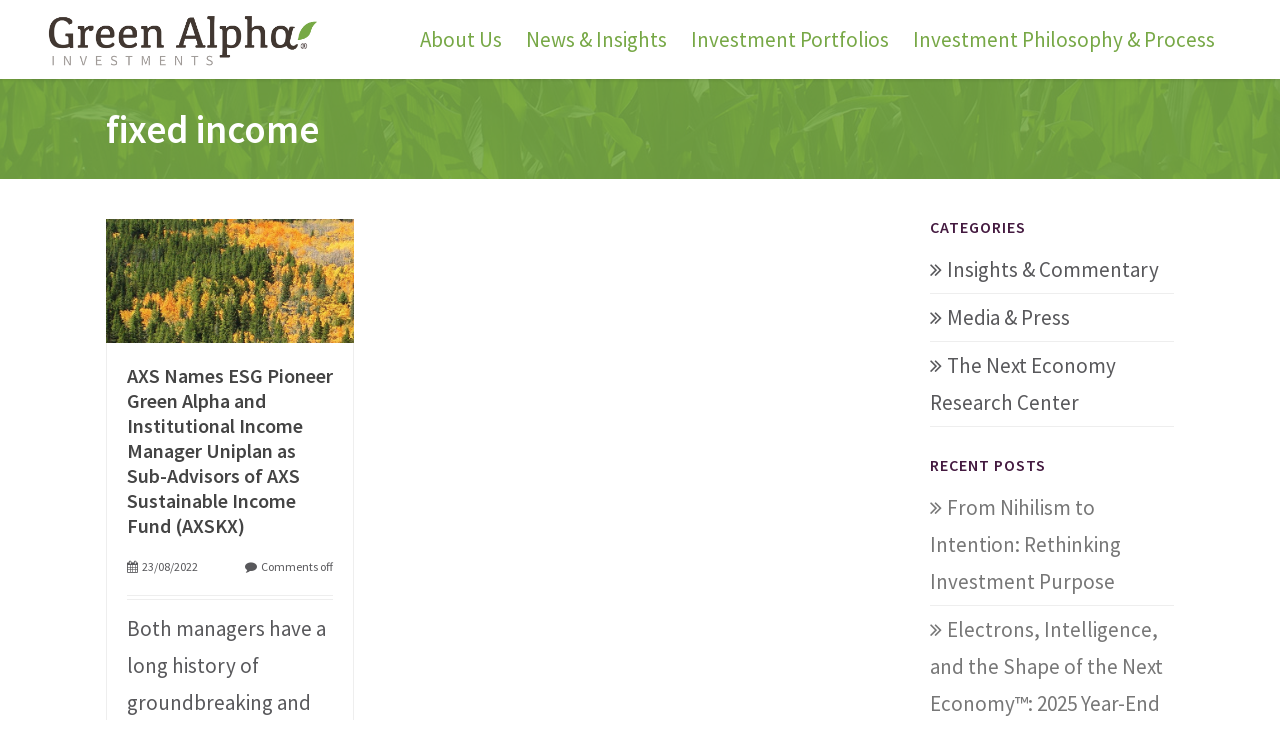

--- FILE ---
content_type: text/html; charset=UTF-8
request_url: https://greenalphaadvisors.com/tag/fixed-income/
body_size: 18262
content:
<!DOCTYPE html>
<html lang="en-US" prefix="og: https://ogp.me/ns#">
<head>
	<meta charset="UTF-8">
<script type="text/javascript">
/* <![CDATA[ */
var gform;gform||(document.addEventListener("gform_main_scripts_loaded",function(){gform.scriptsLoaded=!0}),document.addEventListener("gform/theme/scripts_loaded",function(){gform.themeScriptsLoaded=!0}),window.addEventListener("DOMContentLoaded",function(){gform.domLoaded=!0}),gform={domLoaded:!1,scriptsLoaded:!1,themeScriptsLoaded:!1,isFormEditor:()=>"function"==typeof InitializeEditor,callIfLoaded:function(o){return!(!gform.domLoaded||!gform.scriptsLoaded||!gform.themeScriptsLoaded&&!gform.isFormEditor()||(gform.isFormEditor()&&console.warn("The use of gform.initializeOnLoaded() is deprecated in the form editor context and will be removed in Gravity Forms 3.1."),o(),0))},initializeOnLoaded:function(o){gform.callIfLoaded(o)||(document.addEventListener("gform_main_scripts_loaded",()=>{gform.scriptsLoaded=!0,gform.callIfLoaded(o)}),document.addEventListener("gform/theme/scripts_loaded",()=>{gform.themeScriptsLoaded=!0,gform.callIfLoaded(o)}),window.addEventListener("DOMContentLoaded",()=>{gform.domLoaded=!0,gform.callIfLoaded(o)}))},hooks:{action:{},filter:{}},addAction:function(o,r,e,t){gform.addHook("action",o,r,e,t)},addFilter:function(o,r,e,t){gform.addHook("filter",o,r,e,t)},doAction:function(o){gform.doHook("action",o,arguments)},applyFilters:function(o){return gform.doHook("filter",o,arguments)},removeAction:function(o,r){gform.removeHook("action",o,r)},removeFilter:function(o,r,e){gform.removeHook("filter",o,r,e)},addHook:function(o,r,e,t,n){null==gform.hooks[o][r]&&(gform.hooks[o][r]=[]);var d=gform.hooks[o][r];null==n&&(n=r+"_"+d.length),gform.hooks[o][r].push({tag:n,callable:e,priority:t=null==t?10:t})},doHook:function(r,o,e){var t;if(e=Array.prototype.slice.call(e,1),null!=gform.hooks[r][o]&&((o=gform.hooks[r][o]).sort(function(o,r){return o.priority-r.priority}),o.forEach(function(o){"function"!=typeof(t=o.callable)&&(t=window[t]),"action"==r?t.apply(null,e):e[0]=t.apply(null,e)})),"filter"==r)return e[0]},removeHook:function(o,r,t,n){var e;null!=gform.hooks[o][r]&&(e=(e=gform.hooks[o][r]).filter(function(o,r,e){return!!(null!=n&&n!=o.tag||null!=t&&t!=o.priority)}),gform.hooks[o][r]=e)}});
/* ]]> */
</script>

	<meta name="viewport" content="width=device-width, initial-scale=1.0">  
	<meta http-equiv="X-UA-Compatible" content="IE=edge">  
	<title>fixed income Archives - Green Alpha InvestmentsGreen Alpha Investments</title>
	<link rel="profile" href="https://gmpg.org/xfn/11">
	<link rel="pingback" href="https://greenalphaadvisors.com/xmlrpc.php">
	<link rel="shortcut icon" href="https://greenalphaadvisors.com/wp-content/uploads/2014/03/favicon.png"/> 
			<!-- Google Tag Manager -->
	<script>(function(w,d,s,l,i){w[l]=w[l]||[];w[l].push({'gtm.start':
	new Date().getTime(),event:'gtm.js'});var f=d.getElementsByTagName(s)[0],
	j=d.createElement(s),dl=l!='dataLayer'?'&l='+l:'';j.async=true;j.src=
	'https://www.googletagmanager.com/gtm.js?id='+i+dl;f.parentNode.insertBefore(j,f);
	})(window,document,'script','dataLayer','GTM-W63XVZP');</script>
	<!-- End Google Tag Manager -->
	<!-- Global site tag (gtag.js) - Google Ads: 941488947 -->
	<script async src="https://www.googletagmanager.com/gtag/js?id=AW-941488947"></script>
	<script>
	  window.dataLayer = window.dataLayer || [];
	  function gtag(){dataLayer.push(arguments);}
	  gtag('js', new Date());

	  gtag('config', 'AW-941488947');
	</script>
	<!-- Event snippet for On-site call conv. conversion page
	In your html page, add the snippet and call gtag_report_conversion when someone clicks on the chosen link or button. -->
	<script>
	function gtag_report_conversion(url) {
	  var callback = function () {
		if (typeof(url) != 'undefined') {
		  window.location = url;
		}
	  };
	  gtag('event', 'conversion', {
		  'send_to': 'AW-941488947/FOSICKGmyI4DELP298AD',
		  'event_callback': callback
	  });
	  return false;
	}
	</script>
	
<!-- Search Engine Optimization by Rank Math PRO - https://rankmath.com/ -->
<meta name="robots" content="index, follow, max-snippet:-1, max-video-preview:-1, max-image-preview:large"/>
<link rel="canonical" href="https://greenalphaadvisors.com/tag/fixed-income/" />
<meta property="og:locale" content="en_US" />
<meta property="og:type" content="article" />
<meta property="og:title" content="fixed income Archives - Green Alpha Investments" />
<meta property="og:url" content="https://greenalphaadvisors.com/tag/fixed-income/" />
<meta property="og:site_name" content="Green Alpha Investments" />
<meta name="twitter:card" content="summary_large_image" />
<meta name="twitter:title" content="fixed income Archives - Green Alpha Investments" />
<meta name="twitter:label1" content="Posts" />
<meta name="twitter:data1" content="1" />
<script type="application/ld+json" class="rank-math-schema-pro">{"@context":"https://schema.org","@graph":[{"@type":"Person","@id":"https://greenalphaadvisors.com/#person","name":"Green Alpha Investments","image":{"@type":"ImageObject","@id":"https://greenalphaadvisors.com/#logo","url":"https://greenalphaadvisors.com/wp-content/uploads/2022/06/GAI-Logo-medium-green-leaf-e1753985042502.png","contentUrl":"https://greenalphaadvisors.com/wp-content/uploads/2022/06/GAI-Logo-medium-green-leaf-e1753985042502.png","caption":"Green Alpha Investments","inLanguage":"en-US","width":"400","height":"89"}},{"@type":"WebSite","@id":"https://greenalphaadvisors.com/#website","url":"https://greenalphaadvisors.com","name":"Green Alpha Investments","publisher":{"@id":"https://greenalphaadvisors.com/#person"},"inLanguage":"en-US"},{"@type":"CollectionPage","@id":"https://greenalphaadvisors.com/tag/fixed-income/#webpage","url":"https://greenalphaadvisors.com/tag/fixed-income/","name":"fixed income Archives - Green Alpha Investments","isPartOf":{"@id":"https://greenalphaadvisors.com/#website"},"inLanguage":"en-US"}]}</script>
<!-- /Rank Math WordPress SEO plugin -->

<link rel='dns-prefetch' href='//www.google.com' />
<link rel="alternate" type="application/rss+xml" title="Green Alpha Investments &raquo; Feed" href="https://greenalphaadvisors.com/feed/" />
<link rel="alternate" type="application/rss+xml" title="Green Alpha Investments &raquo; Comments Feed" href="https://greenalphaadvisors.com/comments/feed/" />
<link rel="alternate" type="application/rss+xml" title="Green Alpha Investments &raquo; fixed income Tag Feed" href="https://greenalphaadvisors.com/tag/fixed-income/feed/" />
		<!-- This site uses the Google Analytics by MonsterInsights plugin v9.11.0 - Using Analytics tracking - https://www.monsterinsights.com/ -->
							<script src="//www.googletagmanager.com/gtag/js?id=G-TBMZWQL1NX"  data-cfasync="false" data-wpfc-render="false" type="text/javascript" async></script>
			<script data-cfasync="false" data-wpfc-render="false" type="text/javascript">
				var mi_version = '9.11.0';
				var mi_track_user = true;
				var mi_no_track_reason = '';
								var MonsterInsightsDefaultLocations = {"page_location":"https:\/\/greenalphaadvisors.com\/tag\/fixed-income\/"};
								if ( typeof MonsterInsightsPrivacyGuardFilter === 'function' ) {
					var MonsterInsightsLocations = (typeof MonsterInsightsExcludeQuery === 'object') ? MonsterInsightsPrivacyGuardFilter( MonsterInsightsExcludeQuery ) : MonsterInsightsPrivacyGuardFilter( MonsterInsightsDefaultLocations );
				} else {
					var MonsterInsightsLocations = (typeof MonsterInsightsExcludeQuery === 'object') ? MonsterInsightsExcludeQuery : MonsterInsightsDefaultLocations;
				}

								var disableStrs = [
										'ga-disable-G-TBMZWQL1NX',
									];

				/* Function to detect opted out users */
				function __gtagTrackerIsOptedOut() {
					for (var index = 0; index < disableStrs.length; index++) {
						if (document.cookie.indexOf(disableStrs[index] + '=true') > -1) {
							return true;
						}
					}

					return false;
				}

				/* Disable tracking if the opt-out cookie exists. */
				if (__gtagTrackerIsOptedOut()) {
					for (var index = 0; index < disableStrs.length; index++) {
						window[disableStrs[index]] = true;
					}
				}

				/* Opt-out function */
				function __gtagTrackerOptout() {
					for (var index = 0; index < disableStrs.length; index++) {
						document.cookie = disableStrs[index] + '=true; expires=Thu, 31 Dec 2099 23:59:59 UTC; path=/';
						window[disableStrs[index]] = true;
					}
				}

				if ('undefined' === typeof gaOptout) {
					function gaOptout() {
						__gtagTrackerOptout();
					}
				}
								window.dataLayer = window.dataLayer || [];

				window.MonsterInsightsDualTracker = {
					helpers: {},
					trackers: {},
				};
				if (mi_track_user) {
					function __gtagDataLayer() {
						dataLayer.push(arguments);
					}

					function __gtagTracker(type, name, parameters) {
						if (!parameters) {
							parameters = {};
						}

						if (parameters.send_to) {
							__gtagDataLayer.apply(null, arguments);
							return;
						}

						if (type === 'event') {
														parameters.send_to = monsterinsights_frontend.v4_id;
							var hookName = name;
							if (typeof parameters['event_category'] !== 'undefined') {
								hookName = parameters['event_category'] + ':' + name;
							}

							if (typeof MonsterInsightsDualTracker.trackers[hookName] !== 'undefined') {
								MonsterInsightsDualTracker.trackers[hookName](parameters);
							} else {
								__gtagDataLayer('event', name, parameters);
							}
							
						} else {
							__gtagDataLayer.apply(null, arguments);
						}
					}

					__gtagTracker('js', new Date());
					__gtagTracker('set', {
						'developer_id.dZGIzZG': true,
											});
					if ( MonsterInsightsLocations.page_location ) {
						__gtagTracker('set', MonsterInsightsLocations);
					}
										__gtagTracker('config', 'G-TBMZWQL1NX', {"forceSSL":"true","anonymize_ip":"true"} );
										window.gtag = __gtagTracker;										(function () {
						/* https://developers.google.com/analytics/devguides/collection/analyticsjs/ */
						/* ga and __gaTracker compatibility shim. */
						var noopfn = function () {
							return null;
						};
						var newtracker = function () {
							return new Tracker();
						};
						var Tracker = function () {
							return null;
						};
						var p = Tracker.prototype;
						p.get = noopfn;
						p.set = noopfn;
						p.send = function () {
							var args = Array.prototype.slice.call(arguments);
							args.unshift('send');
							__gaTracker.apply(null, args);
						};
						var __gaTracker = function () {
							var len = arguments.length;
							if (len === 0) {
								return;
							}
							var f = arguments[len - 1];
							if (typeof f !== 'object' || f === null || typeof f.hitCallback !== 'function') {
								if ('send' === arguments[0]) {
									var hitConverted, hitObject = false, action;
									if ('event' === arguments[1]) {
										if ('undefined' !== typeof arguments[3]) {
											hitObject = {
												'eventAction': arguments[3],
												'eventCategory': arguments[2],
												'eventLabel': arguments[4],
												'value': arguments[5] ? arguments[5] : 1,
											}
										}
									}
									if ('pageview' === arguments[1]) {
										if ('undefined' !== typeof arguments[2]) {
											hitObject = {
												'eventAction': 'page_view',
												'page_path': arguments[2],
											}
										}
									}
									if (typeof arguments[2] === 'object') {
										hitObject = arguments[2];
									}
									if (typeof arguments[5] === 'object') {
										Object.assign(hitObject, arguments[5]);
									}
									if ('undefined' !== typeof arguments[1].hitType) {
										hitObject = arguments[1];
										if ('pageview' === hitObject.hitType) {
											hitObject.eventAction = 'page_view';
										}
									}
									if (hitObject) {
										action = 'timing' === arguments[1].hitType ? 'timing_complete' : hitObject.eventAction;
										hitConverted = mapArgs(hitObject);
										__gtagTracker('event', action, hitConverted);
									}
								}
								return;
							}

							function mapArgs(args) {
								var arg, hit = {};
								var gaMap = {
									'eventCategory': 'event_category',
									'eventAction': 'event_action',
									'eventLabel': 'event_label',
									'eventValue': 'event_value',
									'nonInteraction': 'non_interaction',
									'timingCategory': 'event_category',
									'timingVar': 'name',
									'timingValue': 'value',
									'timingLabel': 'event_label',
									'page': 'page_path',
									'location': 'page_location',
									'title': 'page_title',
									'referrer' : 'page_referrer',
								};
								for (arg in args) {
																		if (!(!args.hasOwnProperty(arg) || !gaMap.hasOwnProperty(arg))) {
										hit[gaMap[arg]] = args[arg];
									} else {
										hit[arg] = args[arg];
									}
								}
								return hit;
							}

							try {
								f.hitCallback();
							} catch (ex) {
							}
						};
						__gaTracker.create = newtracker;
						__gaTracker.getByName = newtracker;
						__gaTracker.getAll = function () {
							return [];
						};
						__gaTracker.remove = noopfn;
						__gaTracker.loaded = true;
						window['__gaTracker'] = __gaTracker;
					})();
									} else {
										console.log("");
					(function () {
						function __gtagTracker() {
							return null;
						}

						window['__gtagTracker'] = __gtagTracker;
						window['gtag'] = __gtagTracker;
					})();
									}
			</script>
							<!-- / Google Analytics by MonsterInsights -->
		<style id='wp-img-auto-sizes-contain-inline-css' type='text/css'>
img:is([sizes=auto i],[sizes^="auto," i]){contain-intrinsic-size:3000px 1500px}
/*# sourceURL=wp-img-auto-sizes-contain-inline-css */
</style>
<style id='wp-emoji-styles-inline-css' type='text/css'>

	img.wp-smiley, img.emoji {
		display: inline !important;
		border: none !important;
		box-shadow: none !important;
		height: 1em !important;
		width: 1em !important;
		margin: 0 0.07em !important;
		vertical-align: -0.1em !important;
		background: none !important;
		padding: 0 !important;
	}
/*# sourceURL=wp-emoji-styles-inline-css */
</style>
<style id='wp-block-library-inline-css' type='text/css'>
:root{--wp-block-synced-color:#7a00df;--wp-block-synced-color--rgb:122,0,223;--wp-bound-block-color:var(--wp-block-synced-color);--wp-editor-canvas-background:#ddd;--wp-admin-theme-color:#007cba;--wp-admin-theme-color--rgb:0,124,186;--wp-admin-theme-color-darker-10:#006ba1;--wp-admin-theme-color-darker-10--rgb:0,107,160.5;--wp-admin-theme-color-darker-20:#005a87;--wp-admin-theme-color-darker-20--rgb:0,90,135;--wp-admin-border-width-focus:2px}@media (min-resolution:192dpi){:root{--wp-admin-border-width-focus:1.5px}}.wp-element-button{cursor:pointer}:root .has-very-light-gray-background-color{background-color:#eee}:root .has-very-dark-gray-background-color{background-color:#313131}:root .has-very-light-gray-color{color:#eee}:root .has-very-dark-gray-color{color:#313131}:root .has-vivid-green-cyan-to-vivid-cyan-blue-gradient-background{background:linear-gradient(135deg,#00d084,#0693e3)}:root .has-purple-crush-gradient-background{background:linear-gradient(135deg,#34e2e4,#4721fb 50%,#ab1dfe)}:root .has-hazy-dawn-gradient-background{background:linear-gradient(135deg,#faaca8,#dad0ec)}:root .has-subdued-olive-gradient-background{background:linear-gradient(135deg,#fafae1,#67a671)}:root .has-atomic-cream-gradient-background{background:linear-gradient(135deg,#fdd79a,#004a59)}:root .has-nightshade-gradient-background{background:linear-gradient(135deg,#330968,#31cdcf)}:root .has-midnight-gradient-background{background:linear-gradient(135deg,#020381,#2874fc)}:root{--wp--preset--font-size--normal:16px;--wp--preset--font-size--huge:42px}.has-regular-font-size{font-size:1em}.has-larger-font-size{font-size:2.625em}.has-normal-font-size{font-size:var(--wp--preset--font-size--normal)}.has-huge-font-size{font-size:var(--wp--preset--font-size--huge)}.has-text-align-center{text-align:center}.has-text-align-left{text-align:left}.has-text-align-right{text-align:right}.has-fit-text{white-space:nowrap!important}#end-resizable-editor-section{display:none}.aligncenter{clear:both}.items-justified-left{justify-content:flex-start}.items-justified-center{justify-content:center}.items-justified-right{justify-content:flex-end}.items-justified-space-between{justify-content:space-between}.screen-reader-text{border:0;clip-path:inset(50%);height:1px;margin:-1px;overflow:hidden;padding:0;position:absolute;width:1px;word-wrap:normal!important}.screen-reader-text:focus{background-color:#ddd;clip-path:none;color:#444;display:block;font-size:1em;height:auto;left:5px;line-height:normal;padding:15px 23px 14px;text-decoration:none;top:5px;width:auto;z-index:100000}html :where(.has-border-color){border-style:solid}html :where([style*=border-top-color]){border-top-style:solid}html :where([style*=border-right-color]){border-right-style:solid}html :where([style*=border-bottom-color]){border-bottom-style:solid}html :where([style*=border-left-color]){border-left-style:solid}html :where([style*=border-width]){border-style:solid}html :where([style*=border-top-width]){border-top-style:solid}html :where([style*=border-right-width]){border-right-style:solid}html :where([style*=border-bottom-width]){border-bottom-style:solid}html :where([style*=border-left-width]){border-left-style:solid}html :where(img[class*=wp-image-]){height:auto;max-width:100%}:where(figure){margin:0 0 1em}html :where(.is-position-sticky){--wp-admin--admin-bar--position-offset:var(--wp-admin--admin-bar--height,0px)}@media screen and (max-width:600px){html :where(.is-position-sticky){--wp-admin--admin-bar--position-offset:0px}}

/*# sourceURL=wp-block-library-inline-css */
</style><style id='global-styles-inline-css' type='text/css'>
:root{--wp--preset--aspect-ratio--square: 1;--wp--preset--aspect-ratio--4-3: 4/3;--wp--preset--aspect-ratio--3-4: 3/4;--wp--preset--aspect-ratio--3-2: 3/2;--wp--preset--aspect-ratio--2-3: 2/3;--wp--preset--aspect-ratio--16-9: 16/9;--wp--preset--aspect-ratio--9-16: 9/16;--wp--preset--color--black: #000000;--wp--preset--color--cyan-bluish-gray: #abb8c3;--wp--preset--color--white: #ffffff;--wp--preset--color--pale-pink: #f78da7;--wp--preset--color--vivid-red: #cf2e2e;--wp--preset--color--luminous-vivid-orange: #ff6900;--wp--preset--color--luminous-vivid-amber: #fcb900;--wp--preset--color--light-green-cyan: #7bdcb5;--wp--preset--color--vivid-green-cyan: #00d084;--wp--preset--color--pale-cyan-blue: #8ed1fc;--wp--preset--color--vivid-cyan-blue: #0693e3;--wp--preset--color--vivid-purple: #9b51e0;--wp--preset--gradient--vivid-cyan-blue-to-vivid-purple: linear-gradient(135deg,rgb(6,147,227) 0%,rgb(155,81,224) 100%);--wp--preset--gradient--light-green-cyan-to-vivid-green-cyan: linear-gradient(135deg,rgb(122,220,180) 0%,rgb(0,208,130) 100%);--wp--preset--gradient--luminous-vivid-amber-to-luminous-vivid-orange: linear-gradient(135deg,rgb(252,185,0) 0%,rgb(255,105,0) 100%);--wp--preset--gradient--luminous-vivid-orange-to-vivid-red: linear-gradient(135deg,rgb(255,105,0) 0%,rgb(207,46,46) 100%);--wp--preset--gradient--very-light-gray-to-cyan-bluish-gray: linear-gradient(135deg,rgb(238,238,238) 0%,rgb(169,184,195) 100%);--wp--preset--gradient--cool-to-warm-spectrum: linear-gradient(135deg,rgb(74,234,220) 0%,rgb(151,120,209) 20%,rgb(207,42,186) 40%,rgb(238,44,130) 60%,rgb(251,105,98) 80%,rgb(254,248,76) 100%);--wp--preset--gradient--blush-light-purple: linear-gradient(135deg,rgb(255,206,236) 0%,rgb(152,150,240) 100%);--wp--preset--gradient--blush-bordeaux: linear-gradient(135deg,rgb(254,205,165) 0%,rgb(254,45,45) 50%,rgb(107,0,62) 100%);--wp--preset--gradient--luminous-dusk: linear-gradient(135deg,rgb(255,203,112) 0%,rgb(199,81,192) 50%,rgb(65,88,208) 100%);--wp--preset--gradient--pale-ocean: linear-gradient(135deg,rgb(255,245,203) 0%,rgb(182,227,212) 50%,rgb(51,167,181) 100%);--wp--preset--gradient--electric-grass: linear-gradient(135deg,rgb(202,248,128) 0%,rgb(113,206,126) 100%);--wp--preset--gradient--midnight: linear-gradient(135deg,rgb(2,3,129) 0%,rgb(40,116,252) 100%);--wp--preset--font-size--small: 13px;--wp--preset--font-size--medium: 20px;--wp--preset--font-size--large: 36px;--wp--preset--font-size--x-large: 42px;--wp--preset--spacing--20: 0.44rem;--wp--preset--spacing--30: 0.67rem;--wp--preset--spacing--40: 1rem;--wp--preset--spacing--50: 1.5rem;--wp--preset--spacing--60: 2.25rem;--wp--preset--spacing--70: 3.38rem;--wp--preset--spacing--80: 5.06rem;--wp--preset--shadow--natural: 6px 6px 9px rgba(0, 0, 0, 0.2);--wp--preset--shadow--deep: 12px 12px 50px rgba(0, 0, 0, 0.4);--wp--preset--shadow--sharp: 6px 6px 0px rgba(0, 0, 0, 0.2);--wp--preset--shadow--outlined: 6px 6px 0px -3px rgb(255, 255, 255), 6px 6px rgb(0, 0, 0);--wp--preset--shadow--crisp: 6px 6px 0px rgb(0, 0, 0);}:where(.is-layout-flex){gap: 0.5em;}:where(.is-layout-grid){gap: 0.5em;}body .is-layout-flex{display: flex;}.is-layout-flex{flex-wrap: wrap;align-items: center;}.is-layout-flex > :is(*, div){margin: 0;}body .is-layout-grid{display: grid;}.is-layout-grid > :is(*, div){margin: 0;}:where(.wp-block-columns.is-layout-flex){gap: 2em;}:where(.wp-block-columns.is-layout-grid){gap: 2em;}:where(.wp-block-post-template.is-layout-flex){gap: 1.25em;}:where(.wp-block-post-template.is-layout-grid){gap: 1.25em;}.has-black-color{color: var(--wp--preset--color--black) !important;}.has-cyan-bluish-gray-color{color: var(--wp--preset--color--cyan-bluish-gray) !important;}.has-white-color{color: var(--wp--preset--color--white) !important;}.has-pale-pink-color{color: var(--wp--preset--color--pale-pink) !important;}.has-vivid-red-color{color: var(--wp--preset--color--vivid-red) !important;}.has-luminous-vivid-orange-color{color: var(--wp--preset--color--luminous-vivid-orange) !important;}.has-luminous-vivid-amber-color{color: var(--wp--preset--color--luminous-vivid-amber) !important;}.has-light-green-cyan-color{color: var(--wp--preset--color--light-green-cyan) !important;}.has-vivid-green-cyan-color{color: var(--wp--preset--color--vivid-green-cyan) !important;}.has-pale-cyan-blue-color{color: var(--wp--preset--color--pale-cyan-blue) !important;}.has-vivid-cyan-blue-color{color: var(--wp--preset--color--vivid-cyan-blue) !important;}.has-vivid-purple-color{color: var(--wp--preset--color--vivid-purple) !important;}.has-black-background-color{background-color: var(--wp--preset--color--black) !important;}.has-cyan-bluish-gray-background-color{background-color: var(--wp--preset--color--cyan-bluish-gray) !important;}.has-white-background-color{background-color: var(--wp--preset--color--white) !important;}.has-pale-pink-background-color{background-color: var(--wp--preset--color--pale-pink) !important;}.has-vivid-red-background-color{background-color: var(--wp--preset--color--vivid-red) !important;}.has-luminous-vivid-orange-background-color{background-color: var(--wp--preset--color--luminous-vivid-orange) !important;}.has-luminous-vivid-amber-background-color{background-color: var(--wp--preset--color--luminous-vivid-amber) !important;}.has-light-green-cyan-background-color{background-color: var(--wp--preset--color--light-green-cyan) !important;}.has-vivid-green-cyan-background-color{background-color: var(--wp--preset--color--vivid-green-cyan) !important;}.has-pale-cyan-blue-background-color{background-color: var(--wp--preset--color--pale-cyan-blue) !important;}.has-vivid-cyan-blue-background-color{background-color: var(--wp--preset--color--vivid-cyan-blue) !important;}.has-vivid-purple-background-color{background-color: var(--wp--preset--color--vivid-purple) !important;}.has-black-border-color{border-color: var(--wp--preset--color--black) !important;}.has-cyan-bluish-gray-border-color{border-color: var(--wp--preset--color--cyan-bluish-gray) !important;}.has-white-border-color{border-color: var(--wp--preset--color--white) !important;}.has-pale-pink-border-color{border-color: var(--wp--preset--color--pale-pink) !important;}.has-vivid-red-border-color{border-color: var(--wp--preset--color--vivid-red) !important;}.has-luminous-vivid-orange-border-color{border-color: var(--wp--preset--color--luminous-vivid-orange) !important;}.has-luminous-vivid-amber-border-color{border-color: var(--wp--preset--color--luminous-vivid-amber) !important;}.has-light-green-cyan-border-color{border-color: var(--wp--preset--color--light-green-cyan) !important;}.has-vivid-green-cyan-border-color{border-color: var(--wp--preset--color--vivid-green-cyan) !important;}.has-pale-cyan-blue-border-color{border-color: var(--wp--preset--color--pale-cyan-blue) !important;}.has-vivid-cyan-blue-border-color{border-color: var(--wp--preset--color--vivid-cyan-blue) !important;}.has-vivid-purple-border-color{border-color: var(--wp--preset--color--vivid-purple) !important;}.has-vivid-cyan-blue-to-vivid-purple-gradient-background{background: var(--wp--preset--gradient--vivid-cyan-blue-to-vivid-purple) !important;}.has-light-green-cyan-to-vivid-green-cyan-gradient-background{background: var(--wp--preset--gradient--light-green-cyan-to-vivid-green-cyan) !important;}.has-luminous-vivid-amber-to-luminous-vivid-orange-gradient-background{background: var(--wp--preset--gradient--luminous-vivid-amber-to-luminous-vivid-orange) !important;}.has-luminous-vivid-orange-to-vivid-red-gradient-background{background: var(--wp--preset--gradient--luminous-vivid-orange-to-vivid-red) !important;}.has-very-light-gray-to-cyan-bluish-gray-gradient-background{background: var(--wp--preset--gradient--very-light-gray-to-cyan-bluish-gray) !important;}.has-cool-to-warm-spectrum-gradient-background{background: var(--wp--preset--gradient--cool-to-warm-spectrum) !important;}.has-blush-light-purple-gradient-background{background: var(--wp--preset--gradient--blush-light-purple) !important;}.has-blush-bordeaux-gradient-background{background: var(--wp--preset--gradient--blush-bordeaux) !important;}.has-luminous-dusk-gradient-background{background: var(--wp--preset--gradient--luminous-dusk) !important;}.has-pale-ocean-gradient-background{background: var(--wp--preset--gradient--pale-ocean) !important;}.has-electric-grass-gradient-background{background: var(--wp--preset--gradient--electric-grass) !important;}.has-midnight-gradient-background{background: var(--wp--preset--gradient--midnight) !important;}.has-small-font-size{font-size: var(--wp--preset--font-size--small) !important;}.has-medium-font-size{font-size: var(--wp--preset--font-size--medium) !important;}.has-large-font-size{font-size: var(--wp--preset--font-size--large) !important;}.has-x-large-font-size{font-size: var(--wp--preset--font-size--x-large) !important;}
/*# sourceURL=global-styles-inline-css */
</style>

<style id='classic-theme-styles-inline-css' type='text/css'>
/*! This file is auto-generated */
.wp-block-button__link{color:#fff;background-color:#32373c;border-radius:9999px;box-shadow:none;text-decoration:none;padding:calc(.667em + 2px) calc(1.333em + 2px);font-size:1.125em}.wp-block-file__button{background:#32373c;color:#fff;text-decoration:none}
/*# sourceURL=/wp-includes/css/classic-themes.min.css */
</style>
<link rel='stylesheet' id='cpsh-shortcodes-css' href='https://greenalphaadvisors.com/wp-content/plugins/column-shortcodes//assets/css/shortcodes.css?ver=1.0.1' type='text/css' media='all' />
<link rel='stylesheet' id='contact-form-7-css' href='https://greenalphaadvisors.com/wp-content/plugins/contact-form-7/includes/css/styles.css?ver=6.1.4' type='text/css' media='all' />
<link rel='stylesheet' id='parent-style-css' href='https://greenalphaadvisors.com/wp-content/themes/asher/style.css' type='text/css' media='all' />
<link rel='stylesheet' id='child-style-css' href='https://greenalphaadvisors.com/wp-content/themes/asher-greenalphaadvisors/style.css?ver=1.1' type='text/css' media='all' />
<link rel='stylesheet' id='asher-css' href='https://greenalphaadvisors.com/wp-content/themes/asher/css/bootstrap.min.css?ver=3.0.3' type='text/css' media='all' />
<link rel='stylesheet' id='shortcodes-css' href='https://greenalphaadvisors.com/wp-content/themes/asher/inc/shortcodes/css/shortcodes.css' type='text/css' media='all' />
<link rel='stylesheet' id='fontawesome-css' href='https://greenalphaadvisors.com/wp-content/themes/asher/css/font-awesome.css?ver=4.0.3' type='text/css' media='all' />
<link rel='stylesheet' id='animate-css' href='https://greenalphaadvisors.com/wp-content/themes/asher/css/animate.css?ver=3.0.0' type='text/css' media='all' />
<link rel='stylesheet' id='wowslider-css' href='https://greenalphaadvisors.com/wp-content/themes/asher/css/wowslider.css?ver=3.0.0' type='text/css' media='all' />
<link rel='stylesheet' id='style-css' href='https://greenalphaadvisors.com/wp-content/themes/asher-greenalphaadvisors/style.css?ver=1.0' type='text/css' media='all' />
<link rel='stylesheet' id='wowaltstyle-css' href='https://greenalphaadvisors.com/wp-content/themes/asher/css/skins/green.css?ver=1.0' type='text/css' media='all' />
<script type="text/javascript" src="https://greenalphaadvisors.com/wp-content/plugins/google-analytics-for-wordpress/assets/js/frontend-gtag.min.js?ver=9.11.0" id="monsterinsights-frontend-script-js" async="async" data-wp-strategy="async"></script>
<script data-cfasync="false" data-wpfc-render="false" type="text/javascript" id='monsterinsights-frontend-script-js-extra'>/* <![CDATA[ */
var monsterinsights_frontend = {"js_events_tracking":"true","download_extensions":"doc,pdf,ppt,zip,xls,docx,pptx,xlsx","inbound_paths":"[]","home_url":"https:\/\/greenalphaadvisors.com","hash_tracking":"false","v4_id":"G-TBMZWQL1NX"};/* ]]> */
</script>
<script type="text/javascript" src="https://greenalphaadvisors.com/wp-includes/js/jquery/jquery.min.js?ver=3.7.1" id="jquery-core-js"></script>
<script type="text/javascript" src="https://greenalphaadvisors.com/wp-includes/js/jquery/jquery-migrate.min.js?ver=3.4.1" id="jquery-migrate-js"></script>
<link rel="https://api.w.org/" href="https://greenalphaadvisors.com/wp-json/" /><link rel="alternate" title="JSON" type="application/json" href="https://greenalphaadvisors.com/wp-json/wp/v2/tags/1640" /><link rel="EditURI" type="application/rsd+xml" title="RSD" href="https://greenalphaadvisors.com/xmlrpc.php?rsd" />
<link rel="icon" href="https://greenalphaadvisors.com/wp-content/uploads/2018/09/cropped-GAA_favicon2-32x32.png" sizes="32x32" />
<link rel="icon" href="https://greenalphaadvisors.com/wp-content/uploads/2018/09/cropped-GAA_favicon2-192x192.png" sizes="192x192" />
<link rel="apple-touch-icon" href="https://greenalphaadvisors.com/wp-content/uploads/2018/09/cropped-GAA_favicon2-180x180.png" />
<meta name="msapplication-TileImage" content="https://greenalphaadvisors.com/wp-content/uploads/2018/09/cropped-GAA_favicon2-270x270.png" />
	<!-- HTML5 shim and Respond.js IE8 support of HTML5 elements and media queries -->
	<!--[if lt IE 9]>
	<script src="https://greenalphaadvisors.com/wp-content/themes/asher/js/html5shiv.js"></script>
	<script src="https://greenalphaadvisors.com/wp-content/themes/asher/js/respond.min.js"></script>
	<![endif]-->
	<!--[if lte IE 8]>
    <style>
	.headeropacity{ filter: alpha(opacity=10);}
	.fixedmenu {top: 0px !important;border-bottom: 1px solid #eee;}
    </style>
    <![endif]-->	
	<!--[if IE]>
	<style>
	.isotope-hidden { display: none; }
	</style>
	<![endif]-->
		<link href='https://fonts.googleapis.com/css?family=Source+Sans+Pro:300,400,400italic,500,600,700,700italic&amp;subset=latin,greek-ext,cyrillic,latin-ext,greek,cyrillic-ext,vietnamese' rel='stylesheet' type='text/css' />
		<link href='https://fonts.googleapis.com/css?family=Source+Sans+Pro:300,400,400italic,500,600,700,700italic&amp;subset=latin,greek-ext,cyrillic,latin-ext,greek,cyrillic-ext,vietnamese' rel='stylesheet' type='text/css' />
	<style>
a, .colortext, code, .navbar-collapse .nav>li>a:hover, .infoareaicon, .fontawesome-icon.circle-white, .wowmetaposts span a:hover, h1.widget-title,.testimonial-name {color:#77a846;} 
.captionicons, .colorarea, .mainthemebgcolor , .dropdown-menu>li>a:hover, .dropdown-menu>li>a:focus, .dropdown-menu>.active>a:hover, .dropdown-menu>.active>a:focus,.icon-box-top i:hover, .grey-box-icon:hover .fontawesome-icon.circle-white,.grey-box-icon.active .fontawesome-icon.circle-white,.active i.fontawesome-icon,.widget_tag_cloud a, .tagcloud a, #back-top a:hover span, .add-on, #commentform input#submit, .featured .wow-pricing-per, .featured .wow-pricing-cost, .featured .wow-pricing-button .wow-button, .buttoncolor, ul.social-icons li, #skill i , .btn-primary {background-color: #77a846;} 
 #filter ul li .selected, .pagination .current {background-color:#77a846 !Important;} 
 #search a,#search input.search-submit {background:#77a846 url(https://greenalphaadvisors.com/wp-content/themes/asher/img/part-btn-search.png) no-repeat center center;}
.wow-pricing-table>div.featured,.wow-accordion .wow-accordion-trigger.ui-state-active {border-top: #77a846 3px solid;}
.panel, .panel1 {border-left: 8px solid #77a846;}
::selection {background: #77a846;color: #fff;text-shadow: none;}
.pgheadertitle:after {border-top:9px solid #77a846;}


body {	
	color:;	
	font-size: 16px;	
		font-family:"Source Sans Pro", Arial, Helvetica, sans-serif !important}
a{color: #77a846}
a:hover {color: #0a6464}





	.fixedmenu {position:relative;}
	.boxedlayout .fixedmenu {width:100%;}
	.boxedlayout {margin-top: 0;}
	.admin-bar .fixedmenu {margin-top: 0px !important;}

h1, h2, h3, h4, h5, h6, .h1, .h2, .h3, .h4, .h5, .h6, .maintitle {	
		font-family:"Source Sans Pro", Arial, Helvetica, sans-serif !important;
		font-weight: bold;
}

	.introblock h1 {font-family:"Source Sans Pro", Arial, Helvetica, sans-serif !important;}

.colorarea {background: }
.colorarea h1, .pgheadertitle, .pagedescrarea, .pagedescrarea a, .pagedescrarea .separator, .taxonomy-description{color: }
footer#colophon {background:#ffffff}
footer#colophon {color: #58585b}
footer#colophon a:hover, footer#colophon a {color: #77a846}
footer#colophon h1 {color:#58585b}
.footerbottom {color:#58585b ; background:#ffffff;}
.footerbottom a, .footerbottom a:hover {color:#77a846;}


.entry-content p a, 
.entry-content li a {
    text-decoration: underline;
}

h1,
.service-box h1,
.introblock h1,
.calltoactionarea h1,
.homerecentposts .insidetext h1 a,
.wow-pricing-table .wow-pricing-header h5,
.testimonial .slides li .slide-text h2,
.box1 h6,
footer#colophon h1,
.nav-tabs > li.active > a,
.nav-tabs > li.active > a:hover,
.nav-tabs > li > a,
.infoareawrap h1.subtitle,
h1.widget-title,
h3,
h2,
h4 {
color: #441a40;
font-weight: 600!important;
}
.nav-tabs > li > a {
color: #77a846;
}
h2 {
font-size: 20px;
}
h3 {
font-size: 17px;
}
h4 {
font-size: 16px;
text-transform: uppercase;
font-weight: 300!important;
margin-bottom: 25px;
}
b,
strong {
font-weight: 600;
}
.singlepost .entry-title {
text-transform: none;
font-size: 50px;
text-align: left;
margin-bottom: 30px;
}
html body .supsystic-social-sharing {
margin-bottom: 50px;
}
p {
margin: 0px 0px 15px;
}
.calltoactionarea .buttonblack {
background-color: #441a40;
}
.titleborder h1 {
font-size: 23px;
}
#skill li {
background-color: #49494b;
}
#commentform input#submit:hover {
background-color: #0a6464;
}
.whitespace {
margin: 80px 0 80px 0;
}
.whitespace-min {
margin: 0 0 0 0;
padding-bottom: 50px!important;
}
.testimonial .slides li .slide-text {
color: #58585b;
font-weight: normal;
}
.testimonial .slides li .slide-text strong {
color: #0a6464;
}
.special {
background-color: #fee584;
}
footer#colophon {
border-top: none;
}
.grays {
background-color: #ececec;
box-shadow: 0px 0px 5px rgba(0, 0, 0, 0) inset;
}
.navbar-collapse .nav > li > a {
color: #77a846;
}
.fontawesome-icon.medium.circle-white {
background-color: #0a6464;
}
.fontawesome-icon.circle-white {
color: #ffffff;
}
.introblock h1,
.calltoactionarea h1 {
font-size: 33px;
}
.credit {
opacity: 1;
font-size: 13px;
z-index: 300;
}
.thumbnail h4 {
margin-top: 20px;
color: #77a846;
text-transform: uppercase;
font-weight: 600!important;
font-size: 23px;
position: relative;
margin-bottom: 46px;
}
.thumbnail h4:after {
content: url(/wp-content/uploads/2016/03/line.png);
position: absolute;
bottom: -30px;
width: 100%;
display: block;
}
.thumbnail .caption span {
color: #77a846;
}
.thumbnail .caption a:hover {
color: #77a846;
}
.member img {
width: 65%;
}
.thumbnail .caption {
background-color: #fff;
}
.member .thumbnail {
border: none;
}
.bgsizecover.headeropacity {
background:url(/wp-content/uploads/2016/03/header-corn.jpg) no-repeat top center!important;
background-size: cover !important;
}
footer#colophon ul.social-icons li {
background-color:#77A846;
}
.entry-content ul {
margin-left: 50px;
}
.entry-content .member .social-icons {
margin-left: 0;
}

.intro {
width: 380px;
}

.slide-logo {
display: inline-block;
margin-bottom: -30px;
padding-right: 8px;
float:left;
}
.cta {
float: right;
margin-top: 20px;
}


.slides li {
position: relative;
}
#home-slider h2 {
color: #fff;
}

#main article.singlepost > h1.zoomIn,
#main article.singlepost > header.zoomIn {
    -webkit-animation-name: none;
    animation-name: none;
}

.flex-caption .uppercase { font-size: 46px; }
.lead.ib a { color: #fff; font-weight: 700;}
.lead.ib a:hover { color: #ccc; }
.flex-caption.center .buttonsimple {
font-weight: 700;
font-size: 16px;
padding: 14px;
}
.homeslider { clear: both; }

.wpcf7-form label {
	display:block;
	font-weight:400;
	font-size:85%;
}
.wpcf7-form input[type=text]:focus,.wpcf7-form input[type=password]:focus,.wpcf7-form input[type=email]:focus,.wpcf7-form input[type=url]:focus,.wpcf7-form input.text:focus,.wpcf7-form input.title:focus,.wpcf7-form textarea:focus,.wpcf7-form select:focus {
	outline:0;
	border-color:#c2c2c2
}
.wpcf7-form input[type=text],.wpcf7-form input[type=password],.wpcf7-form input[type=email],.wpcf7-form input.text,.wpcf7-form input.title,.wpcf7-form textarea,.wpcf7-form select {
	margin:5px 0
}
.wpcf7-form textarea {
	height:180px;
	resize:none
}
.wpcf7-form textarea,.wpcf7-form input {
	padding:10px;
}
.wpcf7-form input#submit {
	background:#1abc9c;
	border:0;
	color:#FFF;
	font-weight:700;
	text-transform:uppercase;
	font-size:11px;
	padding:7px 15px
}
.wpcf7-form input#submit:hover {
	background:#111;
	color:#fff;
	cursor:pointer;
	-webkit-transition:background-color 300ms linear;
	-moz-transition:background-color 300ms linear;
	-o-transition:background-color 300ms linear;
	-ms-transition:background-color 300ms linear;
	transition:background-color 300ms linear
}
ol {
    margin-left: 20px !important;
}
.page-id-5 .wp-block-button.aligncenter a.wp-block-button__link.has-background {
display: flex;
justify-content: center;
max-width: 200px;
margin: auto;
}</style><link rel='stylesheet' id='gform_basic-css' href='https://greenalphaadvisors.com/wp-content/plugins/gravityforms/assets/css/dist/basic.min.css?ver=2.9.24' type='text/css' media='all' />
<link rel='stylesheet' id='gform_theme_components-css' href='https://greenalphaadvisors.com/wp-content/plugins/gravityforms/assets/css/dist/theme-components.min.css?ver=2.9.24' type='text/css' media='all' />
<link rel='stylesheet' id='gform_theme-css' href='https://greenalphaadvisors.com/wp-content/plugins/gravityforms/assets/css/dist/theme.min.css?ver=2.9.24' type='text/css' media='all' />
</head>
<body data-rsssl=1 class="archive tag tag-fixed-income tag-1640 wp-theme-asher wp-child-theme-asher-greenalphaadvisors boxedlayout">
	<!-- Google Tag Manager (noscript) -->
<noscript><iframe src="https://www.googletagmanager.com/ns.html?id=GTM-W63XVZP"
height="0" width="0" style="display:none;visibility:hidden"></iframe></noscript>
<!-- End Google Tag Manager (noscript) -->
	<div class="boxedcontent">
		<div class="fixedmenu">
			  <div class="container">
				<div class="row">
											<a class="navbar-brand" href="https://greenalphaadvisors.com/">						
							<img src="/wp-content/uploads/2022/06/GAI-Logo-medium-green-leaf.png" alt="">
						</a>					
										
					<nav class="navbar pull-right" role="navigation">				
						<div class="collapse navbar-collapse"><ul id="main-menu" class="nav navbar-nav"><li id="menu-item-20" class="menu-item menu-item-type-post_type menu-item-object-page menu-item-has-children menu-item-20 dropdown"><a data-target="#" href="https://greenalphaadvisors.com/about-us/">About Us <i class="fa fa-angle-down menucaret"></i></a>
<ul class="dropdown-menu">
	<li id="menu-item-2478" class="menu-item menu-item-type-post_type menu-item-object-page menu-item-2478"><a href="https://greenalphaadvisors.com/about-us/">Overview</a></li>
	<li id="menu-item-5623" class="menu-item menu-item-type-post_type menu-item-object-page menu-item-5623"><a href="https://greenalphaadvisors.com/about-us/meet-the-team/">Meet the Team</a></li>
	<li id="menu-item-5536" class="menu-item menu-item-type-post_type menu-item-object-page menu-item-5536"><a href="https://greenalphaadvisors.com/about-us/contact-us/">Contact Us</a></li>
	<li id="menu-item-981" class="menu-item menu-item-type-post_type menu-item-object-page menu-item-981"><a href="https://greenalphaadvisors.com/about-us/legal-disclaimers/">SEC Filings &#038; Disclosures</a></li>
</ul>
</li>
<li id="menu-item-24" class="menu-item menu-item-type-post_type menu-item-object-page active menu-item-has-children menu-item-24 dropdown"><a data-target="#" href="https://greenalphaadvisors.com/content-hub/">News &#038; Insights <i class="fa fa-angle-down menucaret"></i></a>
<ul class="dropdown-menu">
	<li id="menu-item-8846" class="menu-item menu-item-type-taxonomy menu-item-object-category menu-item-8846"><a href="https://greenalphaadvisors.com/category/media-press/">Media &amp; Press</a></li>
	<li id="menu-item-1680" class="menu-item menu-item-type-taxonomy menu-item-object-category menu-item-1680"><a href="https://greenalphaadvisors.com/category/blog/">Insights &amp; Commentary</a></li>
	<li id="menu-item-2752" class="menu-item menu-item-type-taxonomy menu-item-object-category menu-item-2752"><a href="https://greenalphaadvisors.com/category/white-papers/">The Next Economy Research Center</a></li>
</ul>
</li>
<li id="menu-item-3248" class="menu-item menu-item-type-post_type menu-item-object-page menu-item-has-children menu-item-3248 dropdown"><a data-target="#" href="https://greenalphaadvisors.com/investment-portfolios/">Investment Portfolios <i class="fa fa-angle-down menucaret"></i></a>
<ul class="dropdown-menu">
	<li id="menu-item-3249" class="menu-item menu-item-type-post_type menu-item-object-page menu-item-3249"><a href="https://greenalphaadvisors.com/investment-portfolios/">Investment Portfolios</a></li>
	<li id="menu-item-1955" class="menu-item menu-item-type-custom menu-item-object-custom menu-item-1955"><a href="https://greenalphaadvisors.com/account-access/">Account Access</a></li>
</ul>
</li>
<li id="menu-item-4997" class="menu-item menu-item-type-post_type menu-item-object-page menu-item-has-children menu-item-4997 dropdown"><a data-target="#" href="https://greenalphaadvisors.com/investment-philosophy/">Investment Philosophy &#038; Process <i class="fa fa-angle-down menucaret"></i></a>
<ul class="dropdown-menu">
	<li id="menu-item-4998" class="menu-item menu-item-type-post_type menu-item-object-page menu-item-4998"><a href="https://greenalphaadvisors.com/investment-philosophy/">Investment Philosophy</a></li>
	<li id="menu-item-7888" class="menu-item menu-item-type-post_type menu-item-object-page menu-item-7888"><a href="https://greenalphaadvisors.com/investment-philosophy/pillars-of-sustainability/">Pillars of Sustainability</a></li>
	<li id="menu-item-5072" class="menu-item menu-item-type-post_type menu-item-object-page menu-item-5072"><a href="https://greenalphaadvisors.com/investment-philosophy/investment-process/">Investment Process</a></li>
</ul>
</li>
</ul></div>					</nav>
				</div>
			</div>
		</div>
<section class="colorarea">
	<div class="bgsizecover headeropacity" style="background:url(https://[site_url]/wp-content/uploads/2016/03/header-corn.jpg) no-repeat top center;height:100px;">
	</div>
</section>
<div class="container">
	<div class="row">
		<div class="col-md-12 negmtop">
			<h1 class="pgheadertitle pull-left">
			fixed income			</h1>
						
		</div>
	</div>
</div>

<div class="container ptop10">
	<div class="row">
		<div class="col-md-9">	
			<div id="content" class="blogindex content-area">
					
																	<div class="boxportfolio3 post-6981 post type-post status-publish format-standard has-post-thumbnail hentry category-media-press tag-access tag-alternative tag-alternative-investments tag-asset-management tag-asset-manager tag-axs tag-axs-investments tag-axs-sustainable-income-fund tag-axskx tag-boulder tag-climate-change tag-colorado tag-denver tag-esg tag-fixed-income tag-green-alpha tag-green-alpha-advisors tag-green-alpha-investments tag-innovation tag-low-minimum-investment tag-low-turnover tag-mutual-fund tag-next-economy tag-preserve-capital tag-risk-management tag-sri tag-sustainable-investing tag-uniplan tag-uniplan-investment-counsel bio_posts_relation-jeremy-deems bio_posts_relation-betsy-moszeter bio_posts_relation-garvin-jabusch" id="post-6981">						
								<div class="inneritem">							
									<a class="entry-thumbnail" href="https://greenalphaadvisors.com/axs-names-esg-pioneer-green-alpha-and-institutional-income-manager-uniplan-as-sub-advisors-of-axs-sustainable-income-fund-axskx/" title="AXS Names ESG Pioneer Green Alpha and Institutional Income Manager Uniplan as Sub-Advisors of AXS Sustainable Income Fund (AXSKX)"><img width="600" height="300" src="https://greenalphaadvisors.com/wp-content/uploads/2019/06/Oregon-Trees-Mixed-Canopy-post-sized-600x300.jpg" class="attachment-recentprojects-thumb size-recentprojects-thumb wp-post-image" alt="" decoding="async" fetchpriority="high" /></a>
									<div class="wrapinneritem">
									<header class="entry-header sectiontitlepost">
										<h1 class="entry-title"><a href="https://greenalphaadvisors.com/axs-names-esg-pioneer-green-alpha-and-institutional-income-manager-uniplan-as-sub-advisors-of-axs-sustainable-income-fund-axskx/">AXS Names ESG Pioneer Green Alpha and Institutional Income Manager Uniplan as Sub-Advisors of AXS Sustainable Income Fund (AXSKX)</a></h1>
										<div class="entry-meta">
											<div class="pull-left"><i class="fa fa-calendar"></i>&nbsp; 23/08/2022</div>
											<div class="text-right"><i class="fa fa-comment"></i>&nbsp;  <span>Comments off</span></div>
										</div><!-- .entry-meta -->
										<div class="excerptsep"></div>
									</header><!-- .entry-header -->
									<div class="entry-content">
										
										
Both managers have a long history of groundbreaking and providing value for investors across all market cycles.



NEW YORK, August 23, 2022 – AXS <a href="https://greenalphaadvisors.com/axs-names-esg-pioneer-green-alpha-and-institutional-income-manager-uniplan-as-sub-advisors-of-axs-sustainable-income-fund-axskx/">[...]</a>
									</div><!-- .entry-content -->							
									</div>
								</div>
							</div><!-- #boxportfolio-## -->
												</div><!-- #content -->	
			<div class="clearfix"></div>								
				
		</div><!-- .col-md-9 -->		
			<div class="col-md-3">
		<div id="secondary" class="widget-area" role="complementary">
						<aside id="categories-2" class="blog-widget widget widget_categories"><h1 class="widget-title"><span class="htitle">Categories</span></h1>
			<ul>
					<li class="cat-item cat-item-6"><a href="https://greenalphaadvisors.com/category/blog/">Insights &amp; Commentary</a>
</li>
	<li class="cat-item cat-item-1"><a href="https://greenalphaadvisors.com/category/media-press/">Media &amp; Press</a>
</li>
	<li class="cat-item cat-item-357"><a href="https://greenalphaadvisors.com/category/white-papers/">The Next Economy Research Center</a>
</li>
			</ul>

			</aside>
		<aside id="recent-posts-2" class="blog-widget widget widget_recent_entries">
		<h1 class="widget-title"><span class="htitle">Recent Posts</span></h1>
		<ul>
											<li>
					<a href="https://greenalphaadvisors.com/from-nihilism-to-intention-rethinking-investment-purpose/">From Nihilism to Intention: Rethinking Investment Purpose</a>
									</li>
											<li>
					<a href="https://greenalphaadvisors.com/electrons-intelligence-and-the-shape-of-the-next-economy-2025-year-end-macro-commentary/">Electrons, Intelligence, and the Shape of the Next Economy™: 2025 Year-End Macro Commentary</a>
									</li>
											<li>
					<a href="https://greenalphaadvisors.com/green-alpha-investments-to-explore-the-ai-opportunity-for-oncologyfeaturing-global-health-expert-dr-derek-yach/">Green Alpha Investments to Explore “The AI Opportunity for Oncology”Featuring Global Health Expert, Dr. Derek Yach</a>
									</li>
											<li>
					<a href="https://greenalphaadvisors.com/ai-driven-power-surge-why-grid-tech-stocks-are-soaring-our-cio-weighs-in/">AI-Driven Power Surge: Why Grid Tech Stocks Are Soaring — Our CIO Weighs In</a>
									</li>
											<li>
					<a href="https://greenalphaadvisors.com/beyond-esg-investing-for-the-next-economy/">Beyond ESG: Investing for the Next Economy</a>
									</li>
					</ul>

		</aside><aside id="gform_widget-3" class="blog-widget widget gform_widget"><script type="text/javascript" src="https://greenalphaadvisors.com/wp-includes/js/dist/dom-ready.min.js?ver=f77871ff7694fffea381" id="wp-dom-ready-js"></script>
<script type="text/javascript" src="https://greenalphaadvisors.com/wp-includes/js/dist/hooks.min.js?ver=dd5603f07f9220ed27f1" id="wp-hooks-js"></script>
<script type="text/javascript" src="https://greenalphaadvisors.com/wp-includes/js/dist/i18n.min.js?ver=c26c3dc7bed366793375" id="wp-i18n-js"></script>
<script type="text/javascript" id="wp-i18n-js-after">
/* <![CDATA[ */
wp.i18n.setLocaleData( { 'text direction\u0004ltr': [ 'ltr' ] } );
//# sourceURL=wp-i18n-js-after
/* ]]> */
</script>
<script type="text/javascript" src="https://greenalphaadvisors.com/wp-includes/js/dist/a11y.min.js?ver=cb460b4676c94bd228ed" id="wp-a11y-js"></script>
<script type="text/javascript" defer='defer' src="https://greenalphaadvisors.com/wp-content/plugins/gravityforms/js/jquery.json.min.js?ver=2.9.24" id="gform_json-js"></script>
<script type="text/javascript" id="gform_gravityforms-js-extra">
/* <![CDATA[ */
var gform_i18n = {"datepicker":{"days":{"monday":"Mo","tuesday":"Tu","wednesday":"We","thursday":"Th","friday":"Fr","saturday":"Sa","sunday":"Su"},"months":{"january":"January","february":"February","march":"March","april":"April","may":"May","june":"June","july":"July","august":"August","september":"September","october":"October","november":"November","december":"December"},"firstDay":0,"iconText":"Select date"}};
var gf_legacy_multi = [];
var gform_gravityforms = {"strings":{"invalid_file_extension":"This type of file is not allowed. Must be one of the following:","delete_file":"Delete this file","in_progress":"in progress","file_exceeds_limit":"File exceeds size limit","illegal_extension":"This type of file is not allowed.","max_reached":"Maximum number of files reached","unknown_error":"There was a problem while saving the file on the server","currently_uploading":"Please wait for the uploading to complete","cancel":"Cancel","cancel_upload":"Cancel this upload","cancelled":"Cancelled","error":"Error","message":"Message"},"vars":{"images_url":"https://greenalphaadvisors.com/wp-content/plugins/gravityforms/images"}};
var gf_global = {"gf_currency_config":{"name":"U.S. Dollar","symbol_left":"$","symbol_right":"","symbol_padding":"","thousand_separator":",","decimal_separator":".","decimals":2,"code":"USD"},"base_url":"https://greenalphaadvisors.com/wp-content/plugins/gravityforms","number_formats":[],"spinnerUrl":"https://greenalphaadvisors.com/wp-content/plugins/gravityforms/images/spinner.svg","version_hash":"abb4e74998ed7171e678c81a24c3ca88","strings":{"newRowAdded":"New row added.","rowRemoved":"Row removed","formSaved":"The form has been saved.  The content contains the link to return and complete the form."}};
//# sourceURL=gform_gravityforms-js-extra
/* ]]> */
</script>
<script type="text/javascript" defer='defer' src="https://greenalphaadvisors.com/wp-content/plugins/gravityforms/js/gravityforms.min.js?ver=2.9.24" id="gform_gravityforms-js"></script>
<script type="text/javascript" defer='defer' src="https://www.google.com/recaptcha/api.js?hl=en#038;render=explicit" id="gform_recaptcha-js"></script>
<script type="text/javascript" defer='defer' src="https://greenalphaadvisors.com/wp-content/plugins/gravityforms/js/placeholders.jquery.min.js?ver=2.9.24" id="gform_placeholder-js"></script>

                <div class='gf_browser_chrome gform_wrapper gravity-theme gform-theme--no-framework' data-form-theme='gravity-theme' data-form-index='0' id='gform_wrapper_1' >
                        <div class='gform_heading'>
                            <p class='gform_description'>Sign up to receive future articles</p>
                        </div><form method='post' enctype='multipart/form-data'  id='gform_1'  action='/tag/fixed-income/' data-formid='1' novalidate><div class='gf_invisible ginput_recaptchav3' data-sitekey='6LcUdN0qAAAAAE1DXKG70yByfx66ylsdiUQC4rHk' data-tabindex='0'><input id="input_9e4ac593f2b5cde8e633ad1c4ff5c880" class="gfield_recaptcha_response" type="hidden" name="input_9e4ac593f2b5cde8e633ad1c4ff5c880" value=""/></div><input type="text" name="oQOa0" value="" style="display: none !important;" />
                        <div class='gform-body gform_body'><div id='gform_fields_1' class='gform_fields top_label form_sublabel_below description_below validation_below'><div id="field_1_5" class="gfield gfield--type-honeypot gform_validation_container field_sublabel_below gfield--has-description field_description_below field_validation_below gfield_visibility_visible"  ><label class='gfield_label gform-field-label' for='input_1_5'>Instagram</label><div class='ginput_container'><input name='input_5' id='input_1_5' type='text' value='' autocomplete='new-password'/></div><div class='gfield_description' id='gfield_description_1_5'>This field is for validation purposes and should be left unchanged.</div></div><fieldset id="field_1_3" class="gfield gfield--type-name gfield--input-type-name field_sublabel_hidden_label gfield--no-description field_description_below hidden_label field_validation_below gfield_visibility_visible"  ><legend class='gfield_label gform-field-label gfield_label_before_complex' >Name</legend><div class='ginput_complex ginput_container ginput_container--name no_prefix has_first_name no_middle_name no_last_name no_suffix gf_name_has_1 ginput_container_name gform-grid-row' id='input_1_3'>
                            
                            <span id='input_1_3_3_container' class='name_first gform-grid-col gform-grid-col--size-auto' >
                                                    <input type='text' name='input_3.3' id='input_1_3_3' value=''   aria-required='false'   placeholder='Name'  />
                                                    <label for='input_1_3_3' class='gform-field-label gform-field-label--type-sub hidden_sub_label screen-reader-text'>Name</label>
                                                </span>
                            
                            
                            
                        </div></fieldset><div id="field_1_1" class="gfield gfield--type-email gfield--input-type-email gfield_contains_required field_sublabel_below gfield--no-description field_description_below hidden_label field_validation_below gfield_visibility_visible"  ><label class='gfield_label gform-field-label' for='input_1_1'>Email Address<span class="gfield_required"><span class="gfield_required gfield_required_text">(Required)</span></span></label><div class='ginput_container ginput_container_email'>
                            <input name='input_1' id='input_1_1' type='email' value='' class='large'   placeholder='Email Address' aria-required="true" aria-invalid="false"  />
                        </div></div><div id="field_1_4" class="gfield gfield--type-captcha gfield--input-type-captcha gfield--width-full field_sublabel_below gfield--no-description field_description_below field_validation_below gfield_visibility_visible"  ><label class='gfield_label gform-field-label' for='input_1_4'>CAPTCHA</label><div id='input_1_4' class='ginput_container ginput_recaptcha' data-sitekey='6LcgUyMrAAAAAG4sGUPd0Uc6B3c8363XuP8jFQah'  data-theme='light' data-tabindex='0'  data-badge=''></div></div></div></div>
        <div class='gform-footer gform_footer top_label'> <input type='submit' id='gform_submit_button_1' class='gform_button button' onclick='gform.submission.handleButtonClick(this);' data-submission-type='submit' value='Stay Informed'  /> 
            <input type='hidden' class='gform_hidden' name='gform_submission_method' data-js='gform_submission_method_1' value='postback' />
            <input type='hidden' class='gform_hidden' name='gform_theme' data-js='gform_theme_1' id='gform_theme_1' value='gravity-theme' />
            <input type='hidden' class='gform_hidden' name='gform_style_settings' data-js='gform_style_settings_1' id='gform_style_settings_1' value='' />
            <input type='hidden' class='gform_hidden' name='is_submit_1' value='1' />
            <input type='hidden' class='gform_hidden' name='gform_submit' value='1' />
            
            <input type='hidden' class='gform_hidden' name='gform_unique_id' value='' />
            <input type='hidden' class='gform_hidden' name='state_1' value='WyJbXSIsIjU1NzExZTAwNGY1MGE0NDMwMWNmODg1YjA0YjE0NTkzIl0=' />
            <input type='hidden' autocomplete='off' class='gform_hidden' name='gform_target_page_number_1' id='gform_target_page_number_1' value='0' />
            <input type='hidden' autocomplete='off' class='gform_hidden' name='gform_source_page_number_1' id='gform_source_page_number_1' value='1' />
            <input type='hidden' name='gform_field_values' value='' />
            
        </div>
                        </form>
                        </div><script type="text/javascript">
/* <![CDATA[ */
 gform.initializeOnLoaded( function() {gformInitSpinner( 1, 'https://greenalphaadvisors.com/wp-content/plugins/gravityforms/images/spinner.svg', true );jQuery('#gform_ajax_frame_1').on('load',function(){var contents = jQuery(this).contents().find('*').html();var is_postback = contents.indexOf('GF_AJAX_POSTBACK') >= 0;if(!is_postback){return;}var form_content = jQuery(this).contents().find('#gform_wrapper_1');var is_confirmation = jQuery(this).contents().find('#gform_confirmation_wrapper_1').length > 0;var is_redirect = contents.indexOf('gformRedirect(){') >= 0;var is_form = form_content.length > 0 && ! is_redirect && ! is_confirmation;var mt = parseInt(jQuery('html').css('margin-top'), 10) + parseInt(jQuery('body').css('margin-top'), 10) + 100;if(is_form){jQuery('#gform_wrapper_1').html(form_content.html());if(form_content.hasClass('gform_validation_error')){jQuery('#gform_wrapper_1').addClass('gform_validation_error');} else {jQuery('#gform_wrapper_1').removeClass('gform_validation_error');}setTimeout( function() { /* delay the scroll by 50 milliseconds to fix a bug in chrome */  }, 50 );if(window['gformInitDatepicker']) {gformInitDatepicker();}if(window['gformInitPriceFields']) {gformInitPriceFields();}var current_page = jQuery('#gform_source_page_number_1').val();gformInitSpinner( 1, 'https://greenalphaadvisors.com/wp-content/plugins/gravityforms/images/spinner.svg', true );jQuery(document).trigger('gform_page_loaded', [1, current_page]);window['gf_submitting_1'] = false;}else if(!is_redirect){var confirmation_content = jQuery(this).contents().find('.GF_AJAX_POSTBACK').html();if(!confirmation_content){confirmation_content = contents;}jQuery('#gform_wrapper_1').replaceWith(confirmation_content);jQuery(document).trigger('gform_confirmation_loaded', [1]);window['gf_submitting_1'] = false;wp.a11y.speak(jQuery('#gform_confirmation_message_1').text());}else{jQuery('#gform_1').append(contents);if(window['gformRedirect']) {gformRedirect();}}jQuery(document).trigger("gform_pre_post_render", [{ formId: "1", currentPage: "current_page", abort: function() { this.preventDefault(); } }]);        if (event && event.defaultPrevented) {                return;        }        const gformWrapperDiv = document.getElementById( "gform_wrapper_1" );        if ( gformWrapperDiv ) {            const visibilitySpan = document.createElement( "span" );            visibilitySpan.id = "gform_visibility_test_1";            gformWrapperDiv.insertAdjacentElement( "afterend", visibilitySpan );        }        const visibilityTestDiv = document.getElementById( "gform_visibility_test_1" );        let postRenderFired = false;        function triggerPostRender() {            if ( postRenderFired ) {                return;            }            postRenderFired = true;            gform.core.triggerPostRenderEvents( 1, current_page );            if ( visibilityTestDiv ) {                visibilityTestDiv.parentNode.removeChild( visibilityTestDiv );            }        }        function debounce( func, wait, immediate ) {            var timeout;            return function() {                var context = this, args = arguments;                var later = function() {                    timeout = null;                    if ( !immediate ) func.apply( context, args );                };                var callNow = immediate && !timeout;                clearTimeout( timeout );                timeout = setTimeout( later, wait );                if ( callNow ) func.apply( context, args );            };        }        const debouncedTriggerPostRender = debounce( function() {            triggerPostRender();        }, 200 );        if ( visibilityTestDiv && visibilityTestDiv.offsetParent === null ) {            const observer = new MutationObserver( ( mutations ) => {                mutations.forEach( ( mutation ) => {                    if ( mutation.type === 'attributes' && visibilityTestDiv.offsetParent !== null ) {                        debouncedTriggerPostRender();                        observer.disconnect();                    }                });            });            observer.observe( document.body, {                attributes: true,                childList: false,                subtree: true,                attributeFilter: [ 'style', 'class' ],            });        } else {            triggerPostRender();        }    } );} ); 
/* ]]> */
</script>
</aside>		</div><!-- #secondary -->
	</div><!-- .col-md-3 -->		
	</div><!-- .row -->
</div>
<!-- FOOTER BEGIN
	================================================== -->
	<div class="beforefooter"></div>
	<div class="clearfix"></div>
	<footer id="colophon" class="site-footer " role="contentinfo">
		<div class="footer">			
			<div class="container">			
				<div class="row">
										<div class="widget_text col-md-3 footer-widget"><aside id="custom_html-2" class="widget_text widget widget_custom_html"><div class="textwidget custom-html-widget"><p><img src="/wp-content/uploads/2022/06/GAI-Logo-medium-green-leaf.png"></p>
<ul class="social-icons list-soc">
	

<li>
      <a href="https://www.linkedin.com/company/green-alpha-advisors" target="_blank" rel="noopener noreferrer"><i class="fa fa-linkedin"></i></a>
    </li>
<li>
      <a href="https://greenalphaadvisors.com/content-hub/" target="_blank" rel="noopener noreferrer"><i class="fa fa-quote-left"></i></a>
    </li>
</ul></div></aside></div><div class="col-md-3 footer-widget"><aside id="text-3" class="widget widget_text"><h1>Contact Us</h1>			<div class="textwidget"><p class="footer-contact-head"> <strong>p:</strong></p><p class="footer-contact-text"><a onclick="return gtag_report_conversion('tel:303-993-7856');" href="tel:303-993-7856">303.993.7856</a></p>
<p class="footer-contact-head"> <strong>f:</strong></p><p class="footer-contact-text">303.568.0130</p>
<p class="footer-contact-head"> <strong>e:</strong></p><p class="footer-contact-text"><a href="mailto:info@greenalphaadvisors.com ">info@greenalphaadvisors.com </a></p>



</div>
		</aside></div>						
				</div>
			</div>
		</div>
		
		
		
		<div class="footerbottom">
			<div class="container">			
				<div class="row">
					<!-- left -->
					<div class="col-md-6">					
								<p id="back-top">
								<a href="#top"><span><i class="fa fa-chevron-up"></i></span></a>
								</p>
								© 2025. Green Alpha Advisors, LLC					</div>
					<!-- right -->
					<div class="col-md-6 smallspacetop">
						<div class="pull-right smaller">
						<ul id="menu-footer-menu" class="footermenu"><li id="menu-item-55" class="menu-item menu-item-type-custom menu-item-object-custom menu-item-55"><a href="/">Home</a></li>
<li id="menu-item-3247" class="menu-item menu-item-type-post_type menu-item-object-page menu-item-3247"><a href="https://greenalphaadvisors.com/investment-portfolios/">Investment Portfolios</a></li>
<li id="menu-item-4775" class="menu-item menu-item-type-post_type menu-item-object-page active menu-item-4775"><a href="https://greenalphaadvisors.com/content-hub/">News &#038; Insights</a></li>
</ul>							
						</div>
						<div class="clearfix">
						</div>
					</div>
					<!-- end right -->
				</div>
			</div>
		</div>
	</footer>
<!-- FOOTER END
================================================== -->
<script type="speculationrules">
{"prefetch":[{"source":"document","where":{"and":[{"href_matches":"/*"},{"not":{"href_matches":["/wp-*.php","/wp-admin/*","/wp-content/uploads/*","/wp-content/*","/wp-content/plugins/*","/wp-content/themes/asher-greenalphaadvisors/*","/wp-content/themes/asher/*","/*\\?(.+)"]}},{"not":{"selector_matches":"a[rel~=\"nofollow\"]"}},{"not":{"selector_matches":".no-prefetch, .no-prefetch a"}}]},"eagerness":"conservative"}]}
</script>
<script type="text/javascript" src="https://greenalphaadvisors.com/wp-content/plugins/contact-form-7/includes/swv/js/index.js?ver=6.1.4" id="swv-js"></script>
<script type="text/javascript" id="contact-form-7-js-before">
/* <![CDATA[ */
var wpcf7 = {
    "api": {
        "root": "https:\/\/greenalphaadvisors.com\/wp-json\/",
        "namespace": "contact-form-7\/v1"
    }
};
//# sourceURL=contact-form-7-js-before
/* ]]> */
</script>
<script type="text/javascript" src="https://greenalphaadvisors.com/wp-content/plugins/contact-form-7/includes/js/index.js?ver=6.1.4" id="contact-form-7-js"></script>
<script type="text/javascript" id="zerospam-davidwalsh-js-extra">
/* <![CDATA[ */
var ZeroSpamDavidWalsh = {"key":"Bl1t3","selectors":""};
//# sourceURL=zerospam-davidwalsh-js-extra
/* ]]> */
</script>
<script type="text/javascript" src="https://greenalphaadvisors.com/wp-content/plugins/zero-spam/modules/davidwalsh/assets/js/davidwalsh.js?ver=5.5.9" id="zerospam-davidwalsh-js"></script>
<script type="text/javascript" src="https://greenalphaadvisors.com/wp-content/themes/asher/js/bootstrap.js?ver=3.0.3" id="bootstrapjs-js"></script>
<script type="text/javascript" src="https://greenalphaadvisors.com/wp-content/themes/asher/js/jquery.fitvids.js" id="fitvidsjs-js"></script>
<script type="text/javascript" src="https://greenalphaadvisors.com/wp-content/themes/asher/js/jquery.easing.1.3.js" id="easingjs-js"></script>
<script type="text/javascript" src="https://greenalphaadvisors.com/wp-content/themes/asher/inc/shortcodes/js/shortcode.js" id="wowshortcodes-js"></script>
<script type="text/javascript" src="https://greenalphaadvisors.com/wp-content/themes/asher/js/common.js" id="commonjs-js"></script>
<script type="text/javascript" id="gforms_recaptcha_recaptcha-js-extra">
/* <![CDATA[ */
var gforms_recaptcha_recaptcha_strings = {"nonce":"1cab0b9642","disconnect":"Disconnecting","change_connection_type":"Resetting","spinner":"https://greenalphaadvisors.com/wp-content/plugins/gravityforms/images/spinner.svg","connection_type":"classic","disable_badge":"","change_connection_type_title":"Change Connection Type","change_connection_type_message":"Changing the connection type will delete your current settings.  Do you want to proceed?","disconnect_title":"Disconnect","disconnect_message":"Disconnecting from reCAPTCHA will delete your current settings.  Do you want to proceed?","site_key":"6LcUdN0qAAAAAE1DXKG70yByfx66ylsdiUQC4rHk"};
//# sourceURL=gforms_recaptcha_recaptcha-js-extra
/* ]]> */
</script>
<script type="text/javascript" src="https://www.google.com/recaptcha/api.js?render=6LcUdN0qAAAAAE1DXKG70yByfx66ylsdiUQC4rHk&amp;ver=2.1.0" id="gforms_recaptcha_recaptcha-js" defer="defer" data-wp-strategy="defer"></script>
<script type="text/javascript" src="https://greenalphaadvisors.com/wp-content/plugins/gravityformsrecaptcha/js/frontend.min.js?ver=2.1.0" id="gforms_recaptcha_frontend-js" defer="defer" data-wp-strategy="defer"></script>
<script type="text/javascript" src="https://www.google.com/recaptcha/api.js?render=6LdVaiMrAAAAAAyNA-uYiHddhEmRwPwd3uEq6Lf6&amp;ver=3.0" id="google-recaptcha-js"></script>
<script type="text/javascript" src="https://greenalphaadvisors.com/wp-includes/js/dist/vendor/wp-polyfill.min.js?ver=3.15.0" id="wp-polyfill-js"></script>
<script type="text/javascript" id="wpcf7-recaptcha-js-before">
/* <![CDATA[ */
var wpcf7_recaptcha = {
    "sitekey": "6LdVaiMrAAAAAAyNA-uYiHddhEmRwPwd3uEq6Lf6",
    "actions": {
        "homepage": "homepage",
        "contactform": "contactform"
    }
};
//# sourceURL=wpcf7-recaptcha-js-before
/* ]]> */
</script>
<script type="text/javascript" src="https://greenalphaadvisors.com/wp-content/plugins/contact-form-7/modules/recaptcha/index.js?ver=6.1.4" id="wpcf7-recaptcha-js"></script>
<script type="text/javascript" src="https://greenalphaadvisors.com/wp-content/themes/asher/js/isotope.js" id="isotopejs-js"></script>
<script type="text/javascript" src="https://greenalphaadvisors.com/wp-content/themes/asher/js/masonry3.js" id="wow-masonry3-js"></script>
<script type="text/javascript" defer='defer' src="https://greenalphaadvisors.com/wp-content/plugins/gravityforms/assets/js/dist/utils.min.js?ver=48a3755090e76a154853db28fc254681" id="gform_gravityforms_utils-js"></script>
<script type="text/javascript" defer='defer' src="https://greenalphaadvisors.com/wp-content/plugins/gravityforms/assets/js/dist/vendor-theme.min.js?ver=8673c9a2ff188de55f9073009ba56f5e" id="gform_gravityforms_theme_vendors-js"></script>
<script type="text/javascript" id="gform_gravityforms_theme-js-extra">
/* <![CDATA[ */
var gform_theme_config = {"common":{"form":{"honeypot":{"version_hash":"abb4e74998ed7171e678c81a24c3ca88"},"ajax":{"ajaxurl":"https://greenalphaadvisors.com/wp-admin/admin-ajax.php","ajax_submission_nonce":"121cef18b3","i18n":{"step_announcement":"Step %1$s of %2$s, %3$s","unknown_error":"There was an unknown error processing your request. Please try again."}}}},"hmr_dev":"","public_path":"https://greenalphaadvisors.com/wp-content/plugins/gravityforms/assets/js/dist/","config_nonce":"ae13b418b7"};
//# sourceURL=gform_gravityforms_theme-js-extra
/* ]]> */
</script>
<script type="text/javascript" defer='defer' src="https://greenalphaadvisors.com/wp-content/plugins/gravityforms/assets/js/dist/scripts-theme.min.js?ver=1546762cd067873f438f559b1e819128" id="gform_gravityforms_theme-js"></script>
<script id="wp-emoji-settings" type="application/json">
{"baseUrl":"https://s.w.org/images/core/emoji/17.0.2/72x72/","ext":".png","svgUrl":"https://s.w.org/images/core/emoji/17.0.2/svg/","svgExt":".svg","source":{"concatemoji":"https://greenalphaadvisors.com/wp-includes/js/wp-emoji-release.min.js"}}
</script>
<script type="module">
/* <![CDATA[ */
/*! This file is auto-generated */
const a=JSON.parse(document.getElementById("wp-emoji-settings").textContent),o=(window._wpemojiSettings=a,"wpEmojiSettingsSupports"),s=["flag","emoji"];function i(e){try{var t={supportTests:e,timestamp:(new Date).valueOf()};sessionStorage.setItem(o,JSON.stringify(t))}catch(e){}}function c(e,t,n){e.clearRect(0,0,e.canvas.width,e.canvas.height),e.fillText(t,0,0);t=new Uint32Array(e.getImageData(0,0,e.canvas.width,e.canvas.height).data);e.clearRect(0,0,e.canvas.width,e.canvas.height),e.fillText(n,0,0);const a=new Uint32Array(e.getImageData(0,0,e.canvas.width,e.canvas.height).data);return t.every((e,t)=>e===a[t])}function p(e,t){e.clearRect(0,0,e.canvas.width,e.canvas.height),e.fillText(t,0,0);var n=e.getImageData(16,16,1,1);for(let e=0;e<n.data.length;e++)if(0!==n.data[e])return!1;return!0}function u(e,t,n,a){switch(t){case"flag":return n(e,"\ud83c\udff3\ufe0f\u200d\u26a7\ufe0f","\ud83c\udff3\ufe0f\u200b\u26a7\ufe0f")?!1:!n(e,"\ud83c\udde8\ud83c\uddf6","\ud83c\udde8\u200b\ud83c\uddf6")&&!n(e,"\ud83c\udff4\udb40\udc67\udb40\udc62\udb40\udc65\udb40\udc6e\udb40\udc67\udb40\udc7f","\ud83c\udff4\u200b\udb40\udc67\u200b\udb40\udc62\u200b\udb40\udc65\u200b\udb40\udc6e\u200b\udb40\udc67\u200b\udb40\udc7f");case"emoji":return!a(e,"\ud83e\u1fac8")}return!1}function f(e,t,n,a){let r;const o=(r="undefined"!=typeof WorkerGlobalScope&&self instanceof WorkerGlobalScope?new OffscreenCanvas(300,150):document.createElement("canvas")).getContext("2d",{willReadFrequently:!0}),s=(o.textBaseline="top",o.font="600 32px Arial",{});return e.forEach(e=>{s[e]=t(o,e,n,a)}),s}function r(e){var t=document.createElement("script");t.src=e,t.defer=!0,document.head.appendChild(t)}a.supports={everything:!0,everythingExceptFlag:!0},new Promise(t=>{let n=function(){try{var e=JSON.parse(sessionStorage.getItem(o));if("object"==typeof e&&"number"==typeof e.timestamp&&(new Date).valueOf()<e.timestamp+604800&&"object"==typeof e.supportTests)return e.supportTests}catch(e){}return null}();if(!n){if("undefined"!=typeof Worker&&"undefined"!=typeof OffscreenCanvas&&"undefined"!=typeof URL&&URL.createObjectURL&&"undefined"!=typeof Blob)try{var e="postMessage("+f.toString()+"("+[JSON.stringify(s),u.toString(),c.toString(),p.toString()].join(",")+"));",a=new Blob([e],{type:"text/javascript"});const r=new Worker(URL.createObjectURL(a),{name:"wpTestEmojiSupports"});return void(r.onmessage=e=>{i(n=e.data),r.terminate(),t(n)})}catch(e){}i(n=f(s,u,c,p))}t(n)}).then(e=>{for(const n in e)a.supports[n]=e[n],a.supports.everything=a.supports.everything&&a.supports[n],"flag"!==n&&(a.supports.everythingExceptFlag=a.supports.everythingExceptFlag&&a.supports[n]);var t;a.supports.everythingExceptFlag=a.supports.everythingExceptFlag&&!a.supports.flag,a.supports.everything||((t=a.source||{}).concatemoji?r(t.concatemoji):t.wpemoji&&t.twemoji&&(r(t.twemoji),r(t.wpemoji)))});
//# sourceURL=https://greenalphaadvisors.com/wp-includes/js/wp-emoji-loader.min.js
/* ]]> */
</script>
		<script type="text/javascript">
				jQuery('.soliloquy-container').removeClass('no-js');
		</script>
			<script type="text/javascript">jQuery(".wpcf7-form").ZeroSpamDavidWalsh();</script><script type="text/javascript">
/* <![CDATA[ */
 gform.initializeOnLoaded( function() { jQuery(document).on('gform_post_render', function(event, formId, currentPage){if(formId == 1) {if(typeof Placeholders != 'undefined'){
                        Placeholders.enable();
                    }} } );jQuery(document).on('gform_post_conditional_logic', function(event, formId, fields, isInit){} ) } ); 
/* ]]> */
</script>
<script type="text/javascript">
/* <![CDATA[ */
 gform.initializeOnLoaded( function() {jQuery(document).trigger("gform_pre_post_render", [{ formId: "1", currentPage: "1", abort: function() { this.preventDefault(); } }]);        if (event && event.defaultPrevented) {                return;        }        const gformWrapperDiv = document.getElementById( "gform_wrapper_1" );        if ( gformWrapperDiv ) {            const visibilitySpan = document.createElement( "span" );            visibilitySpan.id = "gform_visibility_test_1";            gformWrapperDiv.insertAdjacentElement( "afterend", visibilitySpan );        }        const visibilityTestDiv = document.getElementById( "gform_visibility_test_1" );        let postRenderFired = false;        function triggerPostRender() {            if ( postRenderFired ) {                return;            }            postRenderFired = true;            gform.core.triggerPostRenderEvents( 1, 1 );            if ( visibilityTestDiv ) {                visibilityTestDiv.parentNode.removeChild( visibilityTestDiv );            }        }        function debounce( func, wait, immediate ) {            var timeout;            return function() {                var context = this, args = arguments;                var later = function() {                    timeout = null;                    if ( !immediate ) func.apply( context, args );                };                var callNow = immediate && !timeout;                clearTimeout( timeout );                timeout = setTimeout( later, wait );                if ( callNow ) func.apply( context, args );            };        }        const debouncedTriggerPostRender = debounce( function() {            triggerPostRender();        }, 200 );        if ( visibilityTestDiv && visibilityTestDiv.offsetParent === null ) {            const observer = new MutationObserver( ( mutations ) => {                mutations.forEach( ( mutation ) => {                    if ( mutation.type === 'attributes' && visibilityTestDiv.offsetParent !== null ) {                        debouncedTriggerPostRender();                        observer.disconnect();                    }                });            });            observer.observe( document.body, {                attributes: true,                childList: false,                subtree: true,                attributeFilter: [ 'style', 'class' ],            });        } else {            triggerPostRender();        }    } ); 
/* ]]> */
</script>
</div>
</body>
</html>

--- FILE ---
content_type: text/html; charset=utf-8
request_url: https://www.google.com/recaptcha/api2/anchor?ar=1&k=6LdVaiMrAAAAAAyNA-uYiHddhEmRwPwd3uEq6Lf6&co=aHR0cHM6Ly9ncmVlbmFscGhhYWR2aXNvcnMuY29tOjQ0Mw..&hl=en&v=PoyoqOPhxBO7pBk68S4YbpHZ&size=invisible&anchor-ms=20000&execute-ms=30000&cb=6mij1up51soo
body_size: 48673
content:
<!DOCTYPE HTML><html dir="ltr" lang="en"><head><meta http-equiv="Content-Type" content="text/html; charset=UTF-8">
<meta http-equiv="X-UA-Compatible" content="IE=edge">
<title>reCAPTCHA</title>
<style type="text/css">
/* cyrillic-ext */
@font-face {
  font-family: 'Roboto';
  font-style: normal;
  font-weight: 400;
  font-stretch: 100%;
  src: url(//fonts.gstatic.com/s/roboto/v48/KFO7CnqEu92Fr1ME7kSn66aGLdTylUAMa3GUBHMdazTgWw.woff2) format('woff2');
  unicode-range: U+0460-052F, U+1C80-1C8A, U+20B4, U+2DE0-2DFF, U+A640-A69F, U+FE2E-FE2F;
}
/* cyrillic */
@font-face {
  font-family: 'Roboto';
  font-style: normal;
  font-weight: 400;
  font-stretch: 100%;
  src: url(//fonts.gstatic.com/s/roboto/v48/KFO7CnqEu92Fr1ME7kSn66aGLdTylUAMa3iUBHMdazTgWw.woff2) format('woff2');
  unicode-range: U+0301, U+0400-045F, U+0490-0491, U+04B0-04B1, U+2116;
}
/* greek-ext */
@font-face {
  font-family: 'Roboto';
  font-style: normal;
  font-weight: 400;
  font-stretch: 100%;
  src: url(//fonts.gstatic.com/s/roboto/v48/KFO7CnqEu92Fr1ME7kSn66aGLdTylUAMa3CUBHMdazTgWw.woff2) format('woff2');
  unicode-range: U+1F00-1FFF;
}
/* greek */
@font-face {
  font-family: 'Roboto';
  font-style: normal;
  font-weight: 400;
  font-stretch: 100%;
  src: url(//fonts.gstatic.com/s/roboto/v48/KFO7CnqEu92Fr1ME7kSn66aGLdTylUAMa3-UBHMdazTgWw.woff2) format('woff2');
  unicode-range: U+0370-0377, U+037A-037F, U+0384-038A, U+038C, U+038E-03A1, U+03A3-03FF;
}
/* math */
@font-face {
  font-family: 'Roboto';
  font-style: normal;
  font-weight: 400;
  font-stretch: 100%;
  src: url(//fonts.gstatic.com/s/roboto/v48/KFO7CnqEu92Fr1ME7kSn66aGLdTylUAMawCUBHMdazTgWw.woff2) format('woff2');
  unicode-range: U+0302-0303, U+0305, U+0307-0308, U+0310, U+0312, U+0315, U+031A, U+0326-0327, U+032C, U+032F-0330, U+0332-0333, U+0338, U+033A, U+0346, U+034D, U+0391-03A1, U+03A3-03A9, U+03B1-03C9, U+03D1, U+03D5-03D6, U+03F0-03F1, U+03F4-03F5, U+2016-2017, U+2034-2038, U+203C, U+2040, U+2043, U+2047, U+2050, U+2057, U+205F, U+2070-2071, U+2074-208E, U+2090-209C, U+20D0-20DC, U+20E1, U+20E5-20EF, U+2100-2112, U+2114-2115, U+2117-2121, U+2123-214F, U+2190, U+2192, U+2194-21AE, U+21B0-21E5, U+21F1-21F2, U+21F4-2211, U+2213-2214, U+2216-22FF, U+2308-230B, U+2310, U+2319, U+231C-2321, U+2336-237A, U+237C, U+2395, U+239B-23B7, U+23D0, U+23DC-23E1, U+2474-2475, U+25AF, U+25B3, U+25B7, U+25BD, U+25C1, U+25CA, U+25CC, U+25FB, U+266D-266F, U+27C0-27FF, U+2900-2AFF, U+2B0E-2B11, U+2B30-2B4C, U+2BFE, U+3030, U+FF5B, U+FF5D, U+1D400-1D7FF, U+1EE00-1EEFF;
}
/* symbols */
@font-face {
  font-family: 'Roboto';
  font-style: normal;
  font-weight: 400;
  font-stretch: 100%;
  src: url(//fonts.gstatic.com/s/roboto/v48/KFO7CnqEu92Fr1ME7kSn66aGLdTylUAMaxKUBHMdazTgWw.woff2) format('woff2');
  unicode-range: U+0001-000C, U+000E-001F, U+007F-009F, U+20DD-20E0, U+20E2-20E4, U+2150-218F, U+2190, U+2192, U+2194-2199, U+21AF, U+21E6-21F0, U+21F3, U+2218-2219, U+2299, U+22C4-22C6, U+2300-243F, U+2440-244A, U+2460-24FF, U+25A0-27BF, U+2800-28FF, U+2921-2922, U+2981, U+29BF, U+29EB, U+2B00-2BFF, U+4DC0-4DFF, U+FFF9-FFFB, U+10140-1018E, U+10190-1019C, U+101A0, U+101D0-101FD, U+102E0-102FB, U+10E60-10E7E, U+1D2C0-1D2D3, U+1D2E0-1D37F, U+1F000-1F0FF, U+1F100-1F1AD, U+1F1E6-1F1FF, U+1F30D-1F30F, U+1F315, U+1F31C, U+1F31E, U+1F320-1F32C, U+1F336, U+1F378, U+1F37D, U+1F382, U+1F393-1F39F, U+1F3A7-1F3A8, U+1F3AC-1F3AF, U+1F3C2, U+1F3C4-1F3C6, U+1F3CA-1F3CE, U+1F3D4-1F3E0, U+1F3ED, U+1F3F1-1F3F3, U+1F3F5-1F3F7, U+1F408, U+1F415, U+1F41F, U+1F426, U+1F43F, U+1F441-1F442, U+1F444, U+1F446-1F449, U+1F44C-1F44E, U+1F453, U+1F46A, U+1F47D, U+1F4A3, U+1F4B0, U+1F4B3, U+1F4B9, U+1F4BB, U+1F4BF, U+1F4C8-1F4CB, U+1F4D6, U+1F4DA, U+1F4DF, U+1F4E3-1F4E6, U+1F4EA-1F4ED, U+1F4F7, U+1F4F9-1F4FB, U+1F4FD-1F4FE, U+1F503, U+1F507-1F50B, U+1F50D, U+1F512-1F513, U+1F53E-1F54A, U+1F54F-1F5FA, U+1F610, U+1F650-1F67F, U+1F687, U+1F68D, U+1F691, U+1F694, U+1F698, U+1F6AD, U+1F6B2, U+1F6B9-1F6BA, U+1F6BC, U+1F6C6-1F6CF, U+1F6D3-1F6D7, U+1F6E0-1F6EA, U+1F6F0-1F6F3, U+1F6F7-1F6FC, U+1F700-1F7FF, U+1F800-1F80B, U+1F810-1F847, U+1F850-1F859, U+1F860-1F887, U+1F890-1F8AD, U+1F8B0-1F8BB, U+1F8C0-1F8C1, U+1F900-1F90B, U+1F93B, U+1F946, U+1F984, U+1F996, U+1F9E9, U+1FA00-1FA6F, U+1FA70-1FA7C, U+1FA80-1FA89, U+1FA8F-1FAC6, U+1FACE-1FADC, U+1FADF-1FAE9, U+1FAF0-1FAF8, U+1FB00-1FBFF;
}
/* vietnamese */
@font-face {
  font-family: 'Roboto';
  font-style: normal;
  font-weight: 400;
  font-stretch: 100%;
  src: url(//fonts.gstatic.com/s/roboto/v48/KFO7CnqEu92Fr1ME7kSn66aGLdTylUAMa3OUBHMdazTgWw.woff2) format('woff2');
  unicode-range: U+0102-0103, U+0110-0111, U+0128-0129, U+0168-0169, U+01A0-01A1, U+01AF-01B0, U+0300-0301, U+0303-0304, U+0308-0309, U+0323, U+0329, U+1EA0-1EF9, U+20AB;
}
/* latin-ext */
@font-face {
  font-family: 'Roboto';
  font-style: normal;
  font-weight: 400;
  font-stretch: 100%;
  src: url(//fonts.gstatic.com/s/roboto/v48/KFO7CnqEu92Fr1ME7kSn66aGLdTylUAMa3KUBHMdazTgWw.woff2) format('woff2');
  unicode-range: U+0100-02BA, U+02BD-02C5, U+02C7-02CC, U+02CE-02D7, U+02DD-02FF, U+0304, U+0308, U+0329, U+1D00-1DBF, U+1E00-1E9F, U+1EF2-1EFF, U+2020, U+20A0-20AB, U+20AD-20C0, U+2113, U+2C60-2C7F, U+A720-A7FF;
}
/* latin */
@font-face {
  font-family: 'Roboto';
  font-style: normal;
  font-weight: 400;
  font-stretch: 100%;
  src: url(//fonts.gstatic.com/s/roboto/v48/KFO7CnqEu92Fr1ME7kSn66aGLdTylUAMa3yUBHMdazQ.woff2) format('woff2');
  unicode-range: U+0000-00FF, U+0131, U+0152-0153, U+02BB-02BC, U+02C6, U+02DA, U+02DC, U+0304, U+0308, U+0329, U+2000-206F, U+20AC, U+2122, U+2191, U+2193, U+2212, U+2215, U+FEFF, U+FFFD;
}
/* cyrillic-ext */
@font-face {
  font-family: 'Roboto';
  font-style: normal;
  font-weight: 500;
  font-stretch: 100%;
  src: url(//fonts.gstatic.com/s/roboto/v48/KFO7CnqEu92Fr1ME7kSn66aGLdTylUAMa3GUBHMdazTgWw.woff2) format('woff2');
  unicode-range: U+0460-052F, U+1C80-1C8A, U+20B4, U+2DE0-2DFF, U+A640-A69F, U+FE2E-FE2F;
}
/* cyrillic */
@font-face {
  font-family: 'Roboto';
  font-style: normal;
  font-weight: 500;
  font-stretch: 100%;
  src: url(//fonts.gstatic.com/s/roboto/v48/KFO7CnqEu92Fr1ME7kSn66aGLdTylUAMa3iUBHMdazTgWw.woff2) format('woff2');
  unicode-range: U+0301, U+0400-045F, U+0490-0491, U+04B0-04B1, U+2116;
}
/* greek-ext */
@font-face {
  font-family: 'Roboto';
  font-style: normal;
  font-weight: 500;
  font-stretch: 100%;
  src: url(//fonts.gstatic.com/s/roboto/v48/KFO7CnqEu92Fr1ME7kSn66aGLdTylUAMa3CUBHMdazTgWw.woff2) format('woff2');
  unicode-range: U+1F00-1FFF;
}
/* greek */
@font-face {
  font-family: 'Roboto';
  font-style: normal;
  font-weight: 500;
  font-stretch: 100%;
  src: url(//fonts.gstatic.com/s/roboto/v48/KFO7CnqEu92Fr1ME7kSn66aGLdTylUAMa3-UBHMdazTgWw.woff2) format('woff2');
  unicode-range: U+0370-0377, U+037A-037F, U+0384-038A, U+038C, U+038E-03A1, U+03A3-03FF;
}
/* math */
@font-face {
  font-family: 'Roboto';
  font-style: normal;
  font-weight: 500;
  font-stretch: 100%;
  src: url(//fonts.gstatic.com/s/roboto/v48/KFO7CnqEu92Fr1ME7kSn66aGLdTylUAMawCUBHMdazTgWw.woff2) format('woff2');
  unicode-range: U+0302-0303, U+0305, U+0307-0308, U+0310, U+0312, U+0315, U+031A, U+0326-0327, U+032C, U+032F-0330, U+0332-0333, U+0338, U+033A, U+0346, U+034D, U+0391-03A1, U+03A3-03A9, U+03B1-03C9, U+03D1, U+03D5-03D6, U+03F0-03F1, U+03F4-03F5, U+2016-2017, U+2034-2038, U+203C, U+2040, U+2043, U+2047, U+2050, U+2057, U+205F, U+2070-2071, U+2074-208E, U+2090-209C, U+20D0-20DC, U+20E1, U+20E5-20EF, U+2100-2112, U+2114-2115, U+2117-2121, U+2123-214F, U+2190, U+2192, U+2194-21AE, U+21B0-21E5, U+21F1-21F2, U+21F4-2211, U+2213-2214, U+2216-22FF, U+2308-230B, U+2310, U+2319, U+231C-2321, U+2336-237A, U+237C, U+2395, U+239B-23B7, U+23D0, U+23DC-23E1, U+2474-2475, U+25AF, U+25B3, U+25B7, U+25BD, U+25C1, U+25CA, U+25CC, U+25FB, U+266D-266F, U+27C0-27FF, U+2900-2AFF, U+2B0E-2B11, U+2B30-2B4C, U+2BFE, U+3030, U+FF5B, U+FF5D, U+1D400-1D7FF, U+1EE00-1EEFF;
}
/* symbols */
@font-face {
  font-family: 'Roboto';
  font-style: normal;
  font-weight: 500;
  font-stretch: 100%;
  src: url(//fonts.gstatic.com/s/roboto/v48/KFO7CnqEu92Fr1ME7kSn66aGLdTylUAMaxKUBHMdazTgWw.woff2) format('woff2');
  unicode-range: U+0001-000C, U+000E-001F, U+007F-009F, U+20DD-20E0, U+20E2-20E4, U+2150-218F, U+2190, U+2192, U+2194-2199, U+21AF, U+21E6-21F0, U+21F3, U+2218-2219, U+2299, U+22C4-22C6, U+2300-243F, U+2440-244A, U+2460-24FF, U+25A0-27BF, U+2800-28FF, U+2921-2922, U+2981, U+29BF, U+29EB, U+2B00-2BFF, U+4DC0-4DFF, U+FFF9-FFFB, U+10140-1018E, U+10190-1019C, U+101A0, U+101D0-101FD, U+102E0-102FB, U+10E60-10E7E, U+1D2C0-1D2D3, U+1D2E0-1D37F, U+1F000-1F0FF, U+1F100-1F1AD, U+1F1E6-1F1FF, U+1F30D-1F30F, U+1F315, U+1F31C, U+1F31E, U+1F320-1F32C, U+1F336, U+1F378, U+1F37D, U+1F382, U+1F393-1F39F, U+1F3A7-1F3A8, U+1F3AC-1F3AF, U+1F3C2, U+1F3C4-1F3C6, U+1F3CA-1F3CE, U+1F3D4-1F3E0, U+1F3ED, U+1F3F1-1F3F3, U+1F3F5-1F3F7, U+1F408, U+1F415, U+1F41F, U+1F426, U+1F43F, U+1F441-1F442, U+1F444, U+1F446-1F449, U+1F44C-1F44E, U+1F453, U+1F46A, U+1F47D, U+1F4A3, U+1F4B0, U+1F4B3, U+1F4B9, U+1F4BB, U+1F4BF, U+1F4C8-1F4CB, U+1F4D6, U+1F4DA, U+1F4DF, U+1F4E3-1F4E6, U+1F4EA-1F4ED, U+1F4F7, U+1F4F9-1F4FB, U+1F4FD-1F4FE, U+1F503, U+1F507-1F50B, U+1F50D, U+1F512-1F513, U+1F53E-1F54A, U+1F54F-1F5FA, U+1F610, U+1F650-1F67F, U+1F687, U+1F68D, U+1F691, U+1F694, U+1F698, U+1F6AD, U+1F6B2, U+1F6B9-1F6BA, U+1F6BC, U+1F6C6-1F6CF, U+1F6D3-1F6D7, U+1F6E0-1F6EA, U+1F6F0-1F6F3, U+1F6F7-1F6FC, U+1F700-1F7FF, U+1F800-1F80B, U+1F810-1F847, U+1F850-1F859, U+1F860-1F887, U+1F890-1F8AD, U+1F8B0-1F8BB, U+1F8C0-1F8C1, U+1F900-1F90B, U+1F93B, U+1F946, U+1F984, U+1F996, U+1F9E9, U+1FA00-1FA6F, U+1FA70-1FA7C, U+1FA80-1FA89, U+1FA8F-1FAC6, U+1FACE-1FADC, U+1FADF-1FAE9, U+1FAF0-1FAF8, U+1FB00-1FBFF;
}
/* vietnamese */
@font-face {
  font-family: 'Roboto';
  font-style: normal;
  font-weight: 500;
  font-stretch: 100%;
  src: url(//fonts.gstatic.com/s/roboto/v48/KFO7CnqEu92Fr1ME7kSn66aGLdTylUAMa3OUBHMdazTgWw.woff2) format('woff2');
  unicode-range: U+0102-0103, U+0110-0111, U+0128-0129, U+0168-0169, U+01A0-01A1, U+01AF-01B0, U+0300-0301, U+0303-0304, U+0308-0309, U+0323, U+0329, U+1EA0-1EF9, U+20AB;
}
/* latin-ext */
@font-face {
  font-family: 'Roboto';
  font-style: normal;
  font-weight: 500;
  font-stretch: 100%;
  src: url(//fonts.gstatic.com/s/roboto/v48/KFO7CnqEu92Fr1ME7kSn66aGLdTylUAMa3KUBHMdazTgWw.woff2) format('woff2');
  unicode-range: U+0100-02BA, U+02BD-02C5, U+02C7-02CC, U+02CE-02D7, U+02DD-02FF, U+0304, U+0308, U+0329, U+1D00-1DBF, U+1E00-1E9F, U+1EF2-1EFF, U+2020, U+20A0-20AB, U+20AD-20C0, U+2113, U+2C60-2C7F, U+A720-A7FF;
}
/* latin */
@font-face {
  font-family: 'Roboto';
  font-style: normal;
  font-weight: 500;
  font-stretch: 100%;
  src: url(//fonts.gstatic.com/s/roboto/v48/KFO7CnqEu92Fr1ME7kSn66aGLdTylUAMa3yUBHMdazQ.woff2) format('woff2');
  unicode-range: U+0000-00FF, U+0131, U+0152-0153, U+02BB-02BC, U+02C6, U+02DA, U+02DC, U+0304, U+0308, U+0329, U+2000-206F, U+20AC, U+2122, U+2191, U+2193, U+2212, U+2215, U+FEFF, U+FFFD;
}
/* cyrillic-ext */
@font-face {
  font-family: 'Roboto';
  font-style: normal;
  font-weight: 900;
  font-stretch: 100%;
  src: url(//fonts.gstatic.com/s/roboto/v48/KFO7CnqEu92Fr1ME7kSn66aGLdTylUAMa3GUBHMdazTgWw.woff2) format('woff2');
  unicode-range: U+0460-052F, U+1C80-1C8A, U+20B4, U+2DE0-2DFF, U+A640-A69F, U+FE2E-FE2F;
}
/* cyrillic */
@font-face {
  font-family: 'Roboto';
  font-style: normal;
  font-weight: 900;
  font-stretch: 100%;
  src: url(//fonts.gstatic.com/s/roboto/v48/KFO7CnqEu92Fr1ME7kSn66aGLdTylUAMa3iUBHMdazTgWw.woff2) format('woff2');
  unicode-range: U+0301, U+0400-045F, U+0490-0491, U+04B0-04B1, U+2116;
}
/* greek-ext */
@font-face {
  font-family: 'Roboto';
  font-style: normal;
  font-weight: 900;
  font-stretch: 100%;
  src: url(//fonts.gstatic.com/s/roboto/v48/KFO7CnqEu92Fr1ME7kSn66aGLdTylUAMa3CUBHMdazTgWw.woff2) format('woff2');
  unicode-range: U+1F00-1FFF;
}
/* greek */
@font-face {
  font-family: 'Roboto';
  font-style: normal;
  font-weight: 900;
  font-stretch: 100%;
  src: url(//fonts.gstatic.com/s/roboto/v48/KFO7CnqEu92Fr1ME7kSn66aGLdTylUAMa3-UBHMdazTgWw.woff2) format('woff2');
  unicode-range: U+0370-0377, U+037A-037F, U+0384-038A, U+038C, U+038E-03A1, U+03A3-03FF;
}
/* math */
@font-face {
  font-family: 'Roboto';
  font-style: normal;
  font-weight: 900;
  font-stretch: 100%;
  src: url(//fonts.gstatic.com/s/roboto/v48/KFO7CnqEu92Fr1ME7kSn66aGLdTylUAMawCUBHMdazTgWw.woff2) format('woff2');
  unicode-range: U+0302-0303, U+0305, U+0307-0308, U+0310, U+0312, U+0315, U+031A, U+0326-0327, U+032C, U+032F-0330, U+0332-0333, U+0338, U+033A, U+0346, U+034D, U+0391-03A1, U+03A3-03A9, U+03B1-03C9, U+03D1, U+03D5-03D6, U+03F0-03F1, U+03F4-03F5, U+2016-2017, U+2034-2038, U+203C, U+2040, U+2043, U+2047, U+2050, U+2057, U+205F, U+2070-2071, U+2074-208E, U+2090-209C, U+20D0-20DC, U+20E1, U+20E5-20EF, U+2100-2112, U+2114-2115, U+2117-2121, U+2123-214F, U+2190, U+2192, U+2194-21AE, U+21B0-21E5, U+21F1-21F2, U+21F4-2211, U+2213-2214, U+2216-22FF, U+2308-230B, U+2310, U+2319, U+231C-2321, U+2336-237A, U+237C, U+2395, U+239B-23B7, U+23D0, U+23DC-23E1, U+2474-2475, U+25AF, U+25B3, U+25B7, U+25BD, U+25C1, U+25CA, U+25CC, U+25FB, U+266D-266F, U+27C0-27FF, U+2900-2AFF, U+2B0E-2B11, U+2B30-2B4C, U+2BFE, U+3030, U+FF5B, U+FF5D, U+1D400-1D7FF, U+1EE00-1EEFF;
}
/* symbols */
@font-face {
  font-family: 'Roboto';
  font-style: normal;
  font-weight: 900;
  font-stretch: 100%;
  src: url(//fonts.gstatic.com/s/roboto/v48/KFO7CnqEu92Fr1ME7kSn66aGLdTylUAMaxKUBHMdazTgWw.woff2) format('woff2');
  unicode-range: U+0001-000C, U+000E-001F, U+007F-009F, U+20DD-20E0, U+20E2-20E4, U+2150-218F, U+2190, U+2192, U+2194-2199, U+21AF, U+21E6-21F0, U+21F3, U+2218-2219, U+2299, U+22C4-22C6, U+2300-243F, U+2440-244A, U+2460-24FF, U+25A0-27BF, U+2800-28FF, U+2921-2922, U+2981, U+29BF, U+29EB, U+2B00-2BFF, U+4DC0-4DFF, U+FFF9-FFFB, U+10140-1018E, U+10190-1019C, U+101A0, U+101D0-101FD, U+102E0-102FB, U+10E60-10E7E, U+1D2C0-1D2D3, U+1D2E0-1D37F, U+1F000-1F0FF, U+1F100-1F1AD, U+1F1E6-1F1FF, U+1F30D-1F30F, U+1F315, U+1F31C, U+1F31E, U+1F320-1F32C, U+1F336, U+1F378, U+1F37D, U+1F382, U+1F393-1F39F, U+1F3A7-1F3A8, U+1F3AC-1F3AF, U+1F3C2, U+1F3C4-1F3C6, U+1F3CA-1F3CE, U+1F3D4-1F3E0, U+1F3ED, U+1F3F1-1F3F3, U+1F3F5-1F3F7, U+1F408, U+1F415, U+1F41F, U+1F426, U+1F43F, U+1F441-1F442, U+1F444, U+1F446-1F449, U+1F44C-1F44E, U+1F453, U+1F46A, U+1F47D, U+1F4A3, U+1F4B0, U+1F4B3, U+1F4B9, U+1F4BB, U+1F4BF, U+1F4C8-1F4CB, U+1F4D6, U+1F4DA, U+1F4DF, U+1F4E3-1F4E6, U+1F4EA-1F4ED, U+1F4F7, U+1F4F9-1F4FB, U+1F4FD-1F4FE, U+1F503, U+1F507-1F50B, U+1F50D, U+1F512-1F513, U+1F53E-1F54A, U+1F54F-1F5FA, U+1F610, U+1F650-1F67F, U+1F687, U+1F68D, U+1F691, U+1F694, U+1F698, U+1F6AD, U+1F6B2, U+1F6B9-1F6BA, U+1F6BC, U+1F6C6-1F6CF, U+1F6D3-1F6D7, U+1F6E0-1F6EA, U+1F6F0-1F6F3, U+1F6F7-1F6FC, U+1F700-1F7FF, U+1F800-1F80B, U+1F810-1F847, U+1F850-1F859, U+1F860-1F887, U+1F890-1F8AD, U+1F8B0-1F8BB, U+1F8C0-1F8C1, U+1F900-1F90B, U+1F93B, U+1F946, U+1F984, U+1F996, U+1F9E9, U+1FA00-1FA6F, U+1FA70-1FA7C, U+1FA80-1FA89, U+1FA8F-1FAC6, U+1FACE-1FADC, U+1FADF-1FAE9, U+1FAF0-1FAF8, U+1FB00-1FBFF;
}
/* vietnamese */
@font-face {
  font-family: 'Roboto';
  font-style: normal;
  font-weight: 900;
  font-stretch: 100%;
  src: url(//fonts.gstatic.com/s/roboto/v48/KFO7CnqEu92Fr1ME7kSn66aGLdTylUAMa3OUBHMdazTgWw.woff2) format('woff2');
  unicode-range: U+0102-0103, U+0110-0111, U+0128-0129, U+0168-0169, U+01A0-01A1, U+01AF-01B0, U+0300-0301, U+0303-0304, U+0308-0309, U+0323, U+0329, U+1EA0-1EF9, U+20AB;
}
/* latin-ext */
@font-face {
  font-family: 'Roboto';
  font-style: normal;
  font-weight: 900;
  font-stretch: 100%;
  src: url(//fonts.gstatic.com/s/roboto/v48/KFO7CnqEu92Fr1ME7kSn66aGLdTylUAMa3KUBHMdazTgWw.woff2) format('woff2');
  unicode-range: U+0100-02BA, U+02BD-02C5, U+02C7-02CC, U+02CE-02D7, U+02DD-02FF, U+0304, U+0308, U+0329, U+1D00-1DBF, U+1E00-1E9F, U+1EF2-1EFF, U+2020, U+20A0-20AB, U+20AD-20C0, U+2113, U+2C60-2C7F, U+A720-A7FF;
}
/* latin */
@font-face {
  font-family: 'Roboto';
  font-style: normal;
  font-weight: 900;
  font-stretch: 100%;
  src: url(//fonts.gstatic.com/s/roboto/v48/KFO7CnqEu92Fr1ME7kSn66aGLdTylUAMa3yUBHMdazQ.woff2) format('woff2');
  unicode-range: U+0000-00FF, U+0131, U+0152-0153, U+02BB-02BC, U+02C6, U+02DA, U+02DC, U+0304, U+0308, U+0329, U+2000-206F, U+20AC, U+2122, U+2191, U+2193, U+2212, U+2215, U+FEFF, U+FFFD;
}

</style>
<link rel="stylesheet" type="text/css" href="https://www.gstatic.com/recaptcha/releases/PoyoqOPhxBO7pBk68S4YbpHZ/styles__ltr.css">
<script nonce="8VlRiNK0L0-VO11KlHs0Iw" type="text/javascript">window['__recaptcha_api'] = 'https://www.google.com/recaptcha/api2/';</script>
<script type="text/javascript" src="https://www.gstatic.com/recaptcha/releases/PoyoqOPhxBO7pBk68S4YbpHZ/recaptcha__en.js" nonce="8VlRiNK0L0-VO11KlHs0Iw">
      
    </script></head>
<body><div id="rc-anchor-alert" class="rc-anchor-alert"></div>
<input type="hidden" id="recaptcha-token" value="[base64]">
<script type="text/javascript" nonce="8VlRiNK0L0-VO11KlHs0Iw">
      recaptcha.anchor.Main.init("[\x22ainput\x22,[\x22bgdata\x22,\x22\x22,\[base64]/[base64]/[base64]/[base64]/[base64]/[base64]/[base64]/[base64]/[base64]/[base64]\\u003d\x22,\[base64]\x22,\x22LwMkw4XCkBMvcjPCoxY7wqvCqyIPNsKSd8K9wqXDhFJFwrkiw5HCksKnwqjCvTcfwqtLw6FewojDpxR6w4QFCQMWwqg8H8OZw7jDpWMTw7syBMOdwpHCiMOewqfCpWhCZGYHNC3Cn8KzQznDqhFrf8OiK8O/[base64]/CrXzDg8KqJXjCmcKEwqE5wrfCkx/[base64]/d309FcOuNsOZw4nDojvDs8O7wrgTw6NtDkJzw4nCqAYbScOlwoNiw5zDi8KcVHM7w63DmglJwq3DkQlyDl3Cji/DmsOoYhx5w4LDh8OawqAFwq/Ds0/CqEnCmFTDomIZCCDCssKAwqF/[base64]/DrMKcwqvCn8KHw4bDlVHCqcKbBWDCicOJfcKPw5c9JcKlQMOKw6cUwrcdIRHDoBvDiU58PMOWKSLCmSTDkUEyJCNYw5svw7AbwrUhw7XDvVPDusKTw7gDXcKOLWfCsQ8MwoPDt8OaRX1obsO5KsOwTHHCqMKUOTErw70hOsKkRcKkNBBHF8O/wo/[base64]/DiMO7a8O7S8OkMMObT8OPMsOPwrtGwppYIAXDq1sZNjrDsSrDoS0QwrAxKQxgRDcmDxXDtMKxQsOSQMK5w7LDugfChznDsMOiwqnDonwbwpHCh8K4w6hEesOdTcObwpTDozrDtUrCgW0pZcKyZk/DjDhKNMK8w58dw7J1R8K6TCMWw6zCtQNtWSYVw7XDmMK5DhXCsMO9wq3DucOgw6ExK1ZHwpLCisKBw7N1CcK2w4rDqMKwKMKjw5/Cn8K2woHCo2MIHMKEwol3w7ZYFMK1wqfCssKsCQDCssOlcB/CrMKDDBTChcKWwpbCgF3DkiDCg8ONwqhvw6fCsMOUJ0vDgBzCiVDDusOVwpjDlTrDjGMkw7ESGsOSZ8Osw6jCqjPDjg7DgxPDsCldLXctwq02wqvClSMwaMOUA8Oyw6N2VS4iwr4/dlDDuAPDkMO/w5/[base64]/dwjDjBfDrcOew7zCg0lrWsK3J8KmDhfDj8OrMwbDpsKYdDXCscOJdFrDicKZAAbCrQzDkT3CnRHCgyzDkGIkwrrCq8K8UsOkwqpgwoJ/wonDv8KHKWYKH3IDw4fDusK2w5UDwpPComPCgTwoAlvCnMKaXx/Dv8OJB0XDrMKUQE3CgwLDjcOGFQ/CvCvDgcKNwo9RWMO2Dgx8w4N1w4jCmsKPw5E1HDgIwqfDuMKHLcOWw4nCjsOxwrhbwq5IbgN5P1zDs8KCMXbDmsOTwqPCrl/CiRnCiMKtD8KBw6IcwoHDtW5pFRoJw5TCh1jDncKMw5/[base64]/bMKPR1fDjVTCt8KWw57CgMKywpdNOMKKf8KLwo3DuMK2w6p9wpnDhCrCrsKswo0HYAYQHD4Lwq3Cq8K/[base64]/[base64]/DjMKdwqlyeMKGLDlpw5TCr8OhwpnCpV8RKxInJcKXKTrCrMKKZAfDucKrw6PDksKsw4jDqcO9bMOww6LCocOaR8KNcsK2wpUQNF/CknNsb8O7w6bDmMKeBMOdAMOKwr4bVUDDvjTCmGIfOCNNKXlROgApwrcbwqA6wq3ChcOkHMKXw7fContsIUJhf8KrcmbDjcKzw7HCqsKwUCDCgsOQciXDkcKkXSnDjjB3w5nCsCwIw6nDkChxeR/DjcO4N20ldnJkwq/DrR1GLH1hwpRPGsKAwrMpVcOwwrUMw6V7VsO7wqHCoiUmwrvDqE/CgMK+L2/DvMK2JcOTWcKhw5zDn8K8KH0Bw5PDgBZtQcKIwrQCQhDDpSsvw5xkFmRqw5rCjXhbwrLDssO5UMKywpDDmCrDvkgsw5/Di30rWBBmNU7Dpxd7L8OycBbDmMOlwoJVbCkzwoIHwrhJPlXCqcKvTFBiLEcMwqXCt8OKEArCsFfDh3g8aMOATsKuwrMOw73Dh8Odw4TDhMODw4E5QsK8w6wdacKLw6vCpx/CusKPw6LDgWZUw73DnkXCjTfDnsOUdyHCt2MZw4TCrjAUwpvDkMKuw57DmBnCgMO8wpVGwobDq0/Cv8KdD1g+w7zDigbDhMK0VcKWYsO3GTbCrhVNcMKXeMOFNwvChMOsw6REIXbDnGope8KZw4PCgMK3E8O+JcOMb8K0w43Cj1LDoR7Dl8OxbsKrwqpBwoTDuTI6ckDCuD7Clmt5CHtiwojDhHPCrsOKCT7CksKHTMKCFsKIdHnCrcKGwoXDt8KOL2LClSbDkEMXw4/CgcK9w5nCssKTwoleblfCtcKfwoxTNMKRw7nDiwLCvcO/wqTDoRVVUcO6w5IYB8KGw5PCgGJzSwzDm3Fjw6DDjsKmwotddzLCjlJ/w7jCunsUKFnDmD1oTsO1w75OJ8OjQABYw77CssKPw53DjcO5w7jDvEHDiMOOwqvCoV/Dn8Ojw57Cj8Kww7VwOhLDqsKqw7XDp8OpLBc6LUnCjsODwokCbcO3IsO2w7oTUcKbw7FawqLCnsO/w5LDocKcwrbCgH7Dlh7CqV3DicOzU8KVaMO/d8Ozwo/DhsOJKSfClU1yw6EdwpEbw7LDh8KYwqYpwoXCoCg+SlV6wqYpw5HDoSbCumpVwoDClSdcKnjDkFlUwoDCsTfCn8OJQm9+P8OYw7XCicKTwqMfLMKmw6fClRLCgX7DjGYVw4B+UUIsw6p7wo4mwocdCMKyNjTClsOUBz/DrG/CnjzDksKCdyc1w4LCusOAYDvDmsKJY8KSwqE2cMOZw7kEQXFhXzIBwo/CssOPVsKPw5PDvsOaVMOsw7dJBcOjK0LCi23DknfCgMKcwrDChRVewqVvEcOYE8KoFsKUPMOlWnHDo8O/[base64]/Cl/DnwfCsXvDgcOFR8OWCcKaw6fCvcKhwrMWwq7Dt8KkPcOQw595w7NLTSk7JxlrwqXCicOfGSXDmcObZMKiCcOZHEjCuMOowqzDjG08UBXDjsKJR8O/wr48Xh7Ct119wrXDoyrCoFXCgcOOQ8OkCFvCnx/[base64]/DosKpw7sdw4odw48Xw5wSwoPDs1ZKw6nDl8OVdUZXw60ZwrhLw7Mdw6YFIMKEwrbCuCRZHsKiIcOQw6rDu8KVOC/CqXrCr8O/NcKwUnPCvMOQwrDDtcOvQnjDhVoVwrxsw7vCmV4PwpEyQQfCj8KPHcKLwrnChyc0woMgKwnCrAPCkjYuNMOQMUfDuRnDlk/[base64]/[base64]/DgzLCq8OMQMOIQSnDkCczecKMBA4Zw6TCu8O/[base64]/CscKsEn3Dsg46EcOaw4HDsG7CoMO+wrlQfETDlcOnwqbDnQMgwqfCrQPDrcOAw43DqwPDgk3CgcKPw4EjXMOpHsKpwr1DA0/DglJsWsOawowBwp/ClVPDm0vDgcO7wr3DmRfCjMKLw6DCtMK/b0QQA8KTw4nDqMOiVjnChWzCocKKBHHCn8KBCcOGw6bDhCDDoMOOw4nDoARYw7hcw57CksOWwpvCk0dtIhzDiFDDi8K4BMK5YwBbK1cycsKRw5RwwrPChyI/[base64]/ClcODPgN8QMOcNcKKXn1sU8OEBgHClMKDJhMaw6krJFBkwqvClsONw47DgMOpbRBpwrQlwrYdw6rChTQZwp8bw6fCq8OURcKxw53CiVjCn8OxMgEEVMKXw4jCm1w6ZC3DuEzDsDhUwqfDssKnSCrDsRk2UsOUwqPDtU7DmcO/wqhDwqBnM0cgPiRRw5HDnsOTwp5GWkzDgAbDjMOMw67DkmnDnMKmJWTDrcKyIsOHYcK2wr/CuyDCu8KOw5vCsQvCmMKMw4/DtMKDw7J7w7YofMOOSy7CisK+wp/CiD7Ch8OGw6TDun0SJsOqw73DkgzCsE7CocKaNmLCuzTCk8OrQFfDnHQYR8K+wqTDgBE9XD3CqcKsw5g+VXEYw5/DlwXDph5zKnlRw47DrSksQWoHKlfCjXxfwp/DkXjDj2/DhcKiworDk20/wq1AM8Kvw6PDpcOywq/DtUEtw5F/w5XDmMK+Dm09wqbDm8OYwrrCmy7CosOYHRRaw6VfbhUzw63Chg4Rw4pmwoo3ScK1aEMUwrdTMsOVw7QQHMO0wp/DpsO6wokXw57CrcKTSsKDwonDsMO3JsOAYsKqw54awrvDizttN1/CiAMeFQDDj8KiwpPDgsOVw5zCpcOYwojCh395w5HDqcKiw5fDkTlFDMOyWD5VeBXDoG/[base64]/[base64]/w54iw6xZHsKXbAzCn8OuwqXCiRsDU8ORwok2wr1AcsKdBsKBwoQ5Sj0fDMKSw4PChXHCqAEfwqMFw4/CqsK+w6hnSWvCu2h+w64owq7Ct8KMPkIZwp/CskE5Pi4kw5jDpMKCRcOAw6bCs8Orwq/[base64]/CnsOBDRgzw6pgw5snFcOwaMOtwpPCjsOgw6bDrcOWw61bUk7Cr1FyBlZAw59WLsKxw5F1woARwo7CpcKTMcOeJA/CsELDqHrCpsO5W0o1w7rCisOTCF/DukNDwq/CqsKuwqPDoAgyw6U8InTDuMO8woV4w7x5wroxw7HCsCXDosKNYxDDnXcsGTHDk8Ozw47Ch8KWSmR/w4HCssOwwr1kw78gw4BBZDfDmWPDoMKiwoDDjMKQw5olw5vCnWXCgFN1w5XCocOWCmdvwoMtw7jCqj04fsOhe8Ofe8O1SsOwwpfDvFDDk8ONw43CrggwZ8KxecOkG27DjwRwZMK1RcK9wr/DrCQHXHLDsMKywrPDt8KtwoALFF/DryPCunUMF21jwqd2FsOCw5TDv8KlwqjCqsOLw5XCmMKQGcKyw4A/AsKiJBc2b2XDsMORw7wIw50dwqMBPMO1wqrDvwVFw6QGfHITwpgWwqJCLsKYbMOcw6nDmsOZw61/w7HCrMOQwojDl8O3TQvDvC/CvD4HcRBWAUDDv8OlbcKacMKmU8O5O8OvasKvM8KoworDjwp2Y8K3V0kAw5XCogLCqMOfwrHCmRzDjQkJw48gwqrCmHsBwoLCkMO9wqjDoUvDh2/DqxbCi088w5PDgEQ3F8KPQXfDqMOCHsKYw5/CrTUMW8KMZUbCvXnDoDQWw64zw4DCvyDChVvDuVzDnUckE8K3CsOBf8K4fibDscOwwpFtw4HDj8O6wo3Co8Ktwp7CgsOdw6vDm8Otw4lOdgslFS7CqMKpSVZUwplmw6YzwpPChk7DvMOiICPDsQzCngzCqWBhWHHDrBZ3WC8Hwr0Hw6EjTQ/DucOww6rDksOJC1VQw4tEJsKEw4oOwr98SsK9w77Cqg46w59vwqnDoGxDw5p2wr/DgWnDkWLCrMONwrvClsKNGMKqwovDrSt5wpI2wp46wotvZcKGwodWLBN5CTHClmHCtMOaw6HCjy3DgMKVHnDDtMK8w7vCh8OJw4fCjcODwq46wqIpwrdRPwNSw4Mtw4APwqfCpwrCrnhEeytpwqnDoDNswrTDo8O8w5zDnjI8KsOkw6YOw6vCqcOra8ODEiLCgD/CpkDCkDwNw5wcw6HDsmFqPMOhe8KCZcK4w7dYJWxnDADDk8ONHmJrwqHCvEXCnBHCjMKNccOpwql2wp1Ewookw5jDkSPCiCQqZR86T3jCng/Dgx7DpWRtH8OIwqMrw4jDj3vCh8Kmw6bDpsKoYFnCusOTwq17wqLCg8KEw6wDfcKoecOqworCpsO3wphBw7oFOsKfwr7ChMKYLMK9w6x3MsKWwoloSx/CsirDtcOSM8O8UsONw6jDnxkJR8KsWsO9wro9w6dVw69/w6BhLsOcd23CmwE7w6gHAFlTEmHCpMK6wp8cRcOdw6DDucO8w7tAUyMGacOkw7wawoJ5HydZWG7DgMObAUrDi8K5w79eNmvDlsKLworCilXDvT/DksKIeGHDjwM2NhXDp8K/wonDlsKcacOGTBxKwr17w6fCqMOLwrDDpwMjJkwgMU5Tw611w5E6w44XB8KCw4xqw6Ubwp7CqMKAPsKcDWx5Rx3DuMOLw6UtFMK1wo4mb8K0wp1xGcKFE8OfdcO8NsK8wqfDiiPDpMKXXD1zYcKTw6d8wqLCgXN6XsKowrw/ESbCqzUMBRwaZzHCicK9w6LDl0DChsKDw5scw4QdwpAeCsOMwpcIwocDw7vDtlxBYcKJw7UHw515w6/DtlcXN37Cs8OEVywTw7rChcO+wr7CvmHDgMKlMkYjMF4twqI6wqHDnxPCiy4yw69JW1XClsKya8ODVcKfwpTCscK/[base64]/RsKHw5UoelbDviPCimnDl8OgwrnDmyoowoXDuF3DpQbDp8KRP8K4UcKUwrPCpsO5c8KDwpnCssKLKsOFw49Vw6VsIsKHAsOSacOiw6txeF7ClcOzw6/DnkxQKFvCjcOsSsOFwoZ1GMK5w5jDscOkwpnCtMKdwofDrxbCoMKSRsKnIsKFdMKvwqVyNsO/wrxAw55Bw6Ete0DDsMK3HsO1Iw7DvsKMw5TDn38twrllAE0Bwr7DvR3CpcKFw5ctw5RaMlvDvMKoPMOTDGoOEsO6w73CvVjDtGnCt8KbV8K3w6hhw47CqBA3w7pfwo/[base64]/w5zCgMOKwq/DtcKWwrHDicKQLUbCjkMnwplzw5TDhMOZWUbCkSMRw7ciw5zDrMKbw5/Cm1hkwpHCtUp+w71oUgfDhsKLw5/DksONNAcUd25AwoDCusOKAAbDozVbw4TCj05kwr/DscOgZkvCpEfCrX7CpT/CksKqWsK/wrsdJsKFasOdw6Q7RMKJwotiIsKEw61AeQ7DncKYecOjw51owoUcCcKmwpTCvMOrwofCjMKnaRcsJUdlwpI+b3vCgz9Uw6rClUYpVjzCmMO6AzF6Dn/[base64]/Dp2fCnD9FwpBgXzA+w4h7w5nDkcKjTWTCn1LCgMORRBzDnyfCp8ODw65ywp/Co8K3DmrDkRYEdHTCtsOhwrnDrsOzwoFzZ8O/acK5wppkJhQvfcOVwrI9w4UVNUY0Ih5MZsO0w70GYgEgf1rCn8OsCcOMworDsEPDjMKyVmrDriDChlV+bMONw4kIw5PCrcKww59/wqRcwrcAK3UXFUk2dknDqcKwRMKreBRlKsO+wqticcOvwoU/NMKWWX9OwptFVsOlwrPCvMOZej1BwqJNwrTCizjCqcKOw6Y9JgTCmcOgw4nCozA3PMK9w6rCjUvClMOdw78cw6JrDG7Dv8Kzw6nDr13CtMOCTcKAPVR9wqTCjWIUbn9Dw5Bww6bDlMOcwr3Di8K5woDDpkvDhsKOw4ZGwp4Vw6tfQcKzw7fChB/Cs0vDj0BFOcKaasKzGlYvw6IcT8OIw44HwoBaMsK2w6Ubw6piZsK9w7kkNsKvCsOew5FNw68mPsKHwr1eaUl2cH9GwpZlJA/DgVxwwo/Dm2jClsK3RRXCvsKqwo/DgcOqwp4OwrZ2IWAnGjd8IsOmw6QLRlcLwp5tVMKywprDp8OpaDPDosKWw68adQDCq0MbwrlTwqBtd8K0wqHCpgk0RsOqw4kzw6PCjQPCjsKeNcKjAMOxIXHCohvCmMOzwq/Ci08eX8Ouw67CscOODFnDrMOFwqsjwonChcOiFsOOwrvCtcK9w6DDv8OGw5LCl8KUCsOwwqHCvGUiDV/CocKUw4rDqcKJCDg4KMKTeF4fwqwvw7/DtsOrwpzCq0vCiWchw6MkAsK6J8OKXsK9wqsYw4nDpUcSw6pdw6zCmMKdw7w/[base64]/DlsKiw6zChkPDp8O9fzPClsKiE8KlwqzCtlR7d8KiNsOUIsK+EcOjw7LCtXnCg8KkX1APwrxuJcOONHITJMKeI8Okw7HCvcKDw4HDmsOEKcKBezR5w6HDnMKNwqY/woPDg1XDkcO+woPCtArCnz7Dkg93w7/[base64]/[base64]/w63DsWzDmMOywp4Xw6nCtHMxNAfDpXEGGVbDgBc0w4kjXTPCpsOxwpjCtChdwrBfw7zDlcKuwp7CsjvCgsO2wqVFwp7CicO7esK9OhcSw6ogHsKhVcKSRgZubcK4w5XCiVPDhXN2w7oSJcKFw6/CnMKBw4gbG8Ohw5PCuwHCiVxNAHIdwrgkPGPCmMO+w48KGGtAellewoxww5dDF8OxEWxTwoYHwrhfRxbCv8Oaw5swwofDs2tUHcO+QS08T8OEw5nCvcOCL8OMXsOOfMKhw7JLNnZMwpQRA23CtTvCnMKkw6wbwr0pw6EKMFDCjMKzRBsewo/DqcKDwosKwq3DkcKNw7l/[base64]/[base64]/w4FCIys8wq5dAyjCpsOtBMKBwqQ7KMKDw4Q7worDosKuw5vClMOVwpDCnsORF3vCpi8Swp7DhAfDp2fCnMOnDMKUw5BrfsK3w45tLcOaw4RvdFMvw4pvwofCisKiw6fDl8OWXx4BbsOuw6bCk1/Ck8O+ZsKGwqvDocOXwqrCrRDDlsOOwpdKHcOOW3sRYcK5NEfChQILDMOMaMO+wrRDYsOhwqHDmjEXDGEDw652wp/DucOXwrHCjcOlFi0YX8KFw4MlwoLCrV9OVMK4wrDCtsOWHjd/NsOsw4BYwoDDjcKILkXDqhjCgcKhw41Ew5nDqcK8dMKVFQDDtsOGMk3CusOVwqjCo8KOwrVZw7nDhsKEV8OzZ8KAbF/[base64]/CnF4fVMKYw7vCnTDCpkE+w5tGw6LDmcOyIw1Vw6w/[base64]/[base64]/JCfCpHNjw6nCiScfwq7ClmrDtcORXl9awqonL30aw4M0csKufsKGwr5IJ8OiIQnCmXtRNCPDqcOLKsK8SEwnQBvDt8OaO1nCqn/CjHXCqjwjwr/DpcOCe8OpwozChsOEw4HDpWcKw7HCti7DnA7CjwB8w4V8w73Dk8Obw7fDl8O0f8KYw5bDtsOLwpjDhXJWaBnCtcKiVsOlwrB/PlJmw7BHEXLCvcONwq3DocKPFULCnGXDr2LCocK7wpMKU3LDh8O1w4wEw7jDlWx7HcKNw6FJJB3DgCFLwp/CncKYM8Kqd8Kzw74zdcO/[base64]/G8ORKApuIcOcwqDDpsK0wrbCgiHDtMO/P8Kiw4jDlMK5S8KsFcO1w6t9NU8ww43DnnHDtcOCT2rCilLCk0Jsw5/Dkh9kDMKhwpTCg0nCph5lw74NwoPCsFPCpTLDj1vCqMK6CMO9w4NheMO5JXjDjMOEw5jDulFVJcOKwrLCuEHCkHwdG8KnTynDsMKtb13CjzbCnMOjTMOkwrcnFzjCuzzCgS9Fw47DoUjDlcOjwqoVEDFqTw9HNT4Ub8O8w7sbXCzDp8Ohw4zDrsOnw7bDkX/DosKMwrLDtcO0w4BRaFXDkTQOw4fDtsKLFcK5w6LCsTbCmkVGw4Utwpg3SMK8wo3CtcOGZw1/OhzDixlSwpfDgMO8w4hMUnjDlGR4w4M3b8O9wpTChk1Hw6NeWMOCwo8dw4ArTH1FwqM7FjQlJTLCkcOnw7YNw7DCm3JoKMKlfMOewptMGDjCpRIbw6YJS8Otwqx9QkTDrsOxwr0/[base64]/DhsOEw442wo4Kw7fDncKDFMKjwpnDlk1kUE3Cn8OBw41rw5gLwosSwp/CliM0YkNEJmgcRMK4JcOXT8K7wqfCoMKNZcOyw4lFwodXw60tcifClws4fyvClg7CncKCw6HChFFpW8Kpw7/CmsOPdcO1w6nDuUREw6XDmGUDw4Q6DMKdGBnCtnMRU8O+K8KWHcKTw4UwwpgNTcOiw6LCkcKKSV/[base64]/DvyjDhcO0w7vDg1hRw5MCw6XDpsKcEnZdRsO7esKQR8Oewo5dwqsvMQfChHY5WMOxwoEqwq7DoivCv1LDpBrCvsOOw5PCoMO7eT0cXcOqw6TDgMOHw5DCu8OqAH7CskfDncOXVsKlw5hzwp3Cp8Odw4R8w7FRXxEEw7PCtMO6V8OXwodswpHDkF/CqzHCv8OrwrTCv8O2Q8KwwoRvwo7ClcO2wqxuwr/DoHXDpEnDojENwqLDmTfDr3xwC8KlH8OLwoNLw4/DhcKzfcKeAAJDVsOYwrnDrcOtw6nCqsKUw6rCmcKxIMKabGXDkV3DisOwwqnCtsO1w47Dl8KKMMO6w40Fe0tILXTDhsO3NcOOwpkiw7wLwrjDucKywrBMw7vDt8KwfsO/w7Nkw4I8DMOfcxzClEHChDtnw47CpcKlMDjCjFsXPTHCncK+VcKOwo5sw4DDocKiYAcNfsOfPxZJbsOCCEzDsCYww4rCvTk1w4LCjxXCtzgtwrocwojDoMO5wpHCjyghcMKTXMKbchNcXzvDokrCi8Krw4XDvTJow5rDqMK8GMKyJMOGRMKGw63CgX/DpcOLw4Jhw5lZwrzCmB7CjTccFMOow53Cn8KGwpAyf8KjwojCisO3EDvDk0bDrgDDs3k3WnHCn8OLwq9dDXDDoWooFlI5w5A1w5/Dskt9YcK4wr9fasKmOzB2wq1/WcOIw5JdwqhWAkx4YMOKw6NfSkjDmsK8KsKkwrorHcOEw5gsaGjCkADDlQXDoQHDsGpAw6p1T8ORwpE1w7EyZm/Cr8KIOsKSw6zDuWHDvj0mw6/[base64]/JMOAwoRiTsKmOD1Kw6Y9wrdcwpzDrmLDqQrDnQHDmmwZXAFoBMK6YgvDh8OrwrwiLcOVDMOKw7/Ck3jCu8KGVsO2w5YYwpklQFMAw5dTwqgyPsOSd8OpVXk/[base64]/[base64]/BGLCp8KWwrrDvjITfsK7GsKkMCBWCm7DqcKFw4jCr8K8w69VwqLDvcO6VSUQwozCmXvDhsKiwoc+HcKOwrfDtcKLBy/DhcKiVVzCrzsbwqfDhmcqw6JUwogGw406w6zDq8KTBcKvw4dObFQSWMOzwoZuwoAXZxlAG0jDom3CqStewp/[base64]/[base64]/DnhYsw5/[base64]/HsODwp5QCBnCicObwonDvcKqOFBLwqrChEzDtDMdw5duw7Nrwq/CtD8fw6wgwoRsw5TCgcKmwpFuUSJFO1UGXmHCtUTCg8OBwohLwotUB8OkwqhjSBJzw7Mkw77DusKGwptMHlDDrcKeIsOeS8KAw7vCnsKzPXzDty8BO8KYasKcwpPDuXIqHA4cMcO9V8KbVMKOwqpowo3CrMOSHD7CqMOUwp5XwrxIw6/Ckl1Ow74paxwRw4/CnV4Le2Ycw4/DuX0/XmPDkMOQWB7DosOUwoAFw5RXW8ONfD9cOsOIHHtmw6x4wrEIw4vDo8ORwrYMHzRewp5eNMO5wp/CgT5jVxpswrAbFSvCvcKUwp8bwpwPwpfDpcOuw7ktwowZwpTDt8Klw5vCn2PDhsKPUAd6BmRPwoYEwrpzAsOgw4rDl1cgIBLDhMKpwohGwpYuYcKaw51BRXPCgydfwqcXwrDCg3LDkzUywp7DhH/[base64]/Chjx9BMOdw6ERN1kqWcOLL8KDGQbDmQ3CoRYRw7rCuVR+w6bDhgZzw7vDijUnVSswDWPCv8OAIg5RUsKPZ04iwr1SCQ4YXV9RHn8ew4/DsMKpwpjDhSvDsVRpw6hmw53DoW7Cr8Olw5QbKhU4JMOow5TDhHtLw5PCjMKGSgzDoMOSN8KzwoMNwqDDs2IPbTRyKUfDhx13UcOVw5Z6wrVwwopAw7fCgsKaw4srTn1IJcKsw6YVcsKIWcOkEz7DnmUdw5/CsQLDhMKdeETDk8OFwrDChXQkw4XCrMK9SsOiwojCpVZCIlbCuMKLw6HDoMK/NBkKYUs/MMKywrLCosO7w7TCkQnCoS3Cm8KSwp/DmAxoWcKRP8O5bQ5KZcOkw6ISwrQTCF3DscOZbhJYM8O8wpjCsRp9w5VhEVkTQ0rDtkjDlsKgw67Di8OtAQXDrsKww4/DosKaISpIDXvCu8OtTXjCsVUdwroAw5xxTS/DmsOfw45METNkBsK/w41HAMOvw495NU10AzXDvkIrVcOOw7Fgwo7CqWLCpsOdwr1WT8KoeXt0LUk5wqvDusOybsKxw4nDohxVSjHCvGkFw41hw7DChXhlURIwwp7CqzgaSH01L8OmHMO3w49hw4/DmFrCpGdOwq/DnDQvw4PCtwAab8Oywr5cw4XDvsONw4LCj8KTNcO0w5HDtHcdw5dFw5B/I8KONcKHwoUsT8OLwo9jwqQdYcOAwoh7AD3DncKNw4wOw7lhYMKCBMKLwrzCtsOpVwsncyfCrwnCpi/DisKjc8OLwqvCm8OZNx0HGjHCkTUnEBxEPcODw6Y+wopkeDYEZcO/[base64]/CkHACwpcVw7TDisK5CcKww6fDvMKTSsOCa1Fjw5tXwop0wr/DkAnCksO8MGwVw6nDncKGYSEMw6zCgcOrw4IHwqDDgsOYw7LDhnd5bmvCmhAuw63Dt8OjExLCv8OLbcKRE8O9wpLDoSBxwqrCvVMuNWvDpsOzUUZ/czdzw5RAwplaG8KLMMKaeiAgMQTDqsKUUkgswqkhw7JsNsOPXQABwrnDp39Fw7nCoCF/[base64]/ChBnCpkJ+wrIHR8KMacOrwqpkNwjDljUCA8KaBGLCkcKdw5YewpNDw7crwpvDgsKOwpLCgFvDglN8A8OFSndMZ1fDok5OwqzCq1XCtcOCPRo9wpcRFFpSw7HCjsOwBmTCv09/X8OKAsKhIMKWcsOiwpt+wprClAcYLWLDo1nDql/CuDtPccKMw5lZKcO/AlsGwrvDu8K1JXloaMO/AMKuwojDuCXDml8pb1dVwqXCt3PDpkTDp3grPTdOwrbCtW7Dr8OUw4g8w5Rgb3Z6w60eGGNwE8OUw50jwpYRwrAGwp3DssKkwovDmQjDs37DtMKMNxxqUCPDhcOiwqHCpBPDnyl8JxvDr8OIGsOrw7xqHcKww73DicOnHsKbY8KEw600w4QYw4p/wqPCpxfCpVQIEMK5w5xlw4JNEEtJwqQNwrTDhMKOwrHDgk1GMsKHwpfCv0gQwp/[base64]/DocO2GAgvw4bDvHkAQgfCv8KYHsOXFl4CGsKEEcK0R18+w6cDNBTCqD/CpH7ClsKHFsO0DcOPw4FoRUVpw61BS8OudAUtUzXCmcOJw6w0DFlZwr9xwrXDnTjDscO1w5bDon9kKhR/V0gbw5RHwph3w6AZMsO/WcOkcsKUDQ8HbjnCqVxHX8OAS08lwpvCl1ZxwqTDpRXCrHLDgcOPwpvCsMOQZ8ORd8OuaSjDpEvDpsO4w4zCiMOhMT3CrMKvE8Kjwp7Csx3DtMOmEcKXGEUuSQgcVMKhwq/DrnvCn8O0NMOhw4zCpBLDoMOUwrMfw4QZw7FMZ8KUMD/CtMKlw73Ck8KYw60iw4kOGTHCkWwzYMOBw4PCsULDssKbRMOSZ8OSw4xkw4TCggfDuG8FVsKKHsKYDxZ/QcKqQcOfw4Eqa8OiBWXCk8Ktw6XDgsK8U3bDvmsGY8KrC3/CjcKQw4E5w6dDODIcTMOgK8Kqw7/[base64]/w63Dp8KZw6DChsOwwo4ywqHDh8OtwrILY8OCw5DCucK5w6zDng1mw6TDgsOdSsOpIMOHw5LDgcOZXcORXgpfbkXDpzU/w4wbw5vDoWnDgGjCvMOqw73Cvx7Ds8OkHxzDnh0fwp4lF8KRAVbDkAHCojETMcOeJgDDth8/w4bCpQc0w6/DvBfDowQxwqdxUUcswpMkw7tKGSPCs3R3S8KAw4gPwqvCuMK2XcO+PsOSw6LDlsOuZEJQwr3DpcKOw4Vvw6LCgX3CgsOOw7ZEwopNw6zDrcOJw4MVTRnDuRsrwr84w43DkcOfwqE6CXZWwqRDw6nDqybCksO/wrgGwp1vwpQkWsORwpPCnERrwo9iaj42w4rDggvCmDJ9wr4Mw4TChgDCixDDh8KPw7gEccKXw6PDrREwMsORw7wRw4tbdsO0bMK0w6A2UgADwrppwoMMLHcmw5QTwpJWwrcpw4M9BB4KZ3JCwpMjWQpoGsO/UU3DqWNNQ29Ew7BPQcOiVXvDmFXDpXt6WDTDosKWwqE9XVDCiA/[base64]/[base64]/[base64]/[base64]/[base64]/woBVGcKwwrLClcOBXWcjwrAHNcOKVsKNw6tiT2TDggQ5w6/Cj8OCU3kUVkXCqMKVT8O/woXDjcKlG8OFw5gMH8O0f3LDn13DtcKJYMK3w4HDhsKkwpB0XglSw6NMWTfDiMKxw4l+OTXDgE/Cs8Onwq9jQRMrw67Cuh0Ow5AlAQ3DqsOUw6PCtDZUw657w4XDv2rCrAw9w7fCnjzCmsKow5YyFcKpw7jClD/CrG7DisKgwqY5UUZAw5wNwrAYSMOkBcOywqnCmxjDi0fCvcKARAhFWcKJwqjCicOWwr/DmcKvCHY0dgTDrQvDsMKkZVMAZMKlfcOnwoHCmcKUMsODw4ozR8OLwqscPsOhw4LDpB5Vw4DDqcK2bcO9w5IxwoB8w4zCmsOSbMKAwoxFw6PDhMO4C13DrGtzw5fDkcOnGRHDhzjDvsKGecOuOi/[base64]/DigJkw6/CjsKFesOdPmQLUmkPw5TDng/DgFlHSQzDk8OCT8Kcw5oGw5xVF8KRwrrDtQjDqUxLwpEFL8OTYsKDwp/CiUJ4w7p9YQrCgsOzw5bChR7DlcKywrYKw51WHwjCkzcgc37Ci33CoMKLGsOQMcKEwp/Cp8O+w4d9M8OewocMYFbDlsK/OAzDvQJANnDDi8Odw4jDmcO2wrlmwrzCjcKqw70aw4dzw7ETw7/[base64]/ChsKaCHtXw4/CuWXDhEnDtjFJB8OISHRxCMKvw5jCvcO4WkjCvxvDnyvCqcOgw4R0wpEZJ8Ocw7fDkcKIw5oNwrtEHcOmOUBWwoksf0XDg8O0CMOlw5rCsGsIGSbDkSbDtcKyw7DCvcOKw6vDnDY/[base64]/[base64]/DglHCv1jDmMKsw4JIw6LCpMOuFGzDqWnCpcK4G3fCjlzDq8Ouw5INTsOCQxA2woDChjzCh0/[base64]/wrbDrjfCnMK8wo/DucOGwoheAD3DkcOBw4YtWWDDpMKZBEpRw5FWJ2J7JMKtw4/Cq8KJw4VWw6gsWwDCpV9PAsKvw6NGQMKHw7xDwqVLc8ONwqVpC1wKw5liNcO+w6xLw4vCvsK7IkzCjMOUfythw41nw7hNe3LCt8OzHmbDt0I0Eyp0WhUPwpBGHj3DkDnCrMKhSQZPDcK/EsKywro9fCDDk33CjF4owqkBTXnDucOzwrHDvz7Dt8OZYMOsw4cmDX93MhLDshdMwqTDgsO+VSbDssKLDhU8E8Onw7HDt8Kuw4zDngvCk8OHdErCjsO7wp8dwo/[base64]/DixPCuyY7wqvDjT0PwqxYEmMfw7jCscORbH/Dm8OcSsOBccKJLsOawqfCt2rDn8K+BcO8Mh7DqizCmsOZw6DCqStVVMOMw5hEO3FGQkPCqXcJdcKmw5JXwpEDURTCjXnCpHM6wosWw47DlMOOw4bDg8K+Iy9VwoxEcMKWYwszLQHDlX1rXVVxwqggOkFPcxN2RWFZJwcWw6w/OlvCrsOFW8OkwqHDqTPDvMO/BsOLfWglw4rDn8KaYCIowqV0S8OAw7TDhSfDicKTTwXCicKPw7jDt8O8w5klw4DCh8OBcHESw4LCkzDCmwPDvGQKVGcCQQBwworCnMOow7dPw5XDsMKhU37CvsKIaFHDqHLCgg7CoDt0w5tuw5zChBVpwprCmxBVZ2XCrDUOH0jDtUB/w47CtsOUHMOWw5XDqMKrPMOvJMKXw7lrw6hpwqjCm2LCrwoRwq3CpAlDw6jCvinDn8ONCcO9Zn9YFcO5AAgIwp7Cp8KOw4RCW8KCdnTCjhPDjS7CksK7RQ4WUcOgw4rCgCXCh8OmwonDuyVVWnnChcKkw7XCu8OIw4fCljN/w5TDnMOPw7Vew7Mfw4ELAGwEw5/DkMKiLCzCgsOAeR3DjVrDjMOPJWxcwoEjw5BbwpR9w5XDp1g5w749csOTw4grwq7DnDpxXMO1wr/DpcOhesOCdhYqQ3MaaiHCn8O7c8OGOMOow7EBd8OtIcObSMKFH8KnwovCvDXDrTBef1fCiMK2XzbDhMOBw7/CqMOVXAzDqsOvawpUQw\\u003d\\u003d\x22],null,[\x22conf\x22,null,\x226LdVaiMrAAAAAAyNA-uYiHddhEmRwPwd3uEq6Lf6\x22,0,null,null,null,1,[21,125,63,73,95,87,41,43,42,83,102,105,109,121],[1017145,594],0,null,null,null,null,0,null,0,null,700,1,null,0,\[base64]/76lBhnEnQkZnOKMAhmv8xEZ\x22,0,0,null,null,1,null,0,0,null,null,null,0],\x22https://greenalphaadvisors.com:443\x22,null,[3,1,1],null,null,null,1,3600,[\x22https://www.google.com/intl/en/policies/privacy/\x22,\x22https://www.google.com/intl/en/policies/terms/\x22],\x22yz8ITbmU3FRq+yKI2Pn1Srb4w9ksnNBd4GtJ7JlOcGQ\\u003d\x22,1,0,null,1,1768786947425,0,0,[54,53],null,[35,236,47,76,229],\x22RC-Pc7pTC7rLJcI7A\x22,null,null,null,null,null,\x220dAFcWeA6aBZtAt8njdwYwlDcrjXc3hy7wmeEmThmAGuNOWzt1ipAVMhXHo-MwF81VoHDiJsOHwjEZQL1dHYt3tG0kbvgr0fv92w\x22,1768869747720]");
    </script></body></html>

--- FILE ---
content_type: text/html; charset=utf-8
request_url: https://www.google.com/recaptcha/api2/anchor?ar=1&k=6LcUdN0qAAAAAE1DXKG70yByfx66ylsdiUQC4rHk&co=aHR0cHM6Ly9ncmVlbmFscGhhYWR2aXNvcnMuY29tOjQ0Mw..&hl=en&v=PoyoqOPhxBO7pBk68S4YbpHZ&size=invisible&anchor-ms=20000&execute-ms=30000&cb=cdw7yxlmnn2q
body_size: 48424
content:
<!DOCTYPE HTML><html dir="ltr" lang="en"><head><meta http-equiv="Content-Type" content="text/html; charset=UTF-8">
<meta http-equiv="X-UA-Compatible" content="IE=edge">
<title>reCAPTCHA</title>
<style type="text/css">
/* cyrillic-ext */
@font-face {
  font-family: 'Roboto';
  font-style: normal;
  font-weight: 400;
  font-stretch: 100%;
  src: url(//fonts.gstatic.com/s/roboto/v48/KFO7CnqEu92Fr1ME7kSn66aGLdTylUAMa3GUBHMdazTgWw.woff2) format('woff2');
  unicode-range: U+0460-052F, U+1C80-1C8A, U+20B4, U+2DE0-2DFF, U+A640-A69F, U+FE2E-FE2F;
}
/* cyrillic */
@font-face {
  font-family: 'Roboto';
  font-style: normal;
  font-weight: 400;
  font-stretch: 100%;
  src: url(//fonts.gstatic.com/s/roboto/v48/KFO7CnqEu92Fr1ME7kSn66aGLdTylUAMa3iUBHMdazTgWw.woff2) format('woff2');
  unicode-range: U+0301, U+0400-045F, U+0490-0491, U+04B0-04B1, U+2116;
}
/* greek-ext */
@font-face {
  font-family: 'Roboto';
  font-style: normal;
  font-weight: 400;
  font-stretch: 100%;
  src: url(//fonts.gstatic.com/s/roboto/v48/KFO7CnqEu92Fr1ME7kSn66aGLdTylUAMa3CUBHMdazTgWw.woff2) format('woff2');
  unicode-range: U+1F00-1FFF;
}
/* greek */
@font-face {
  font-family: 'Roboto';
  font-style: normal;
  font-weight: 400;
  font-stretch: 100%;
  src: url(//fonts.gstatic.com/s/roboto/v48/KFO7CnqEu92Fr1ME7kSn66aGLdTylUAMa3-UBHMdazTgWw.woff2) format('woff2');
  unicode-range: U+0370-0377, U+037A-037F, U+0384-038A, U+038C, U+038E-03A1, U+03A3-03FF;
}
/* math */
@font-face {
  font-family: 'Roboto';
  font-style: normal;
  font-weight: 400;
  font-stretch: 100%;
  src: url(//fonts.gstatic.com/s/roboto/v48/KFO7CnqEu92Fr1ME7kSn66aGLdTylUAMawCUBHMdazTgWw.woff2) format('woff2');
  unicode-range: U+0302-0303, U+0305, U+0307-0308, U+0310, U+0312, U+0315, U+031A, U+0326-0327, U+032C, U+032F-0330, U+0332-0333, U+0338, U+033A, U+0346, U+034D, U+0391-03A1, U+03A3-03A9, U+03B1-03C9, U+03D1, U+03D5-03D6, U+03F0-03F1, U+03F4-03F5, U+2016-2017, U+2034-2038, U+203C, U+2040, U+2043, U+2047, U+2050, U+2057, U+205F, U+2070-2071, U+2074-208E, U+2090-209C, U+20D0-20DC, U+20E1, U+20E5-20EF, U+2100-2112, U+2114-2115, U+2117-2121, U+2123-214F, U+2190, U+2192, U+2194-21AE, U+21B0-21E5, U+21F1-21F2, U+21F4-2211, U+2213-2214, U+2216-22FF, U+2308-230B, U+2310, U+2319, U+231C-2321, U+2336-237A, U+237C, U+2395, U+239B-23B7, U+23D0, U+23DC-23E1, U+2474-2475, U+25AF, U+25B3, U+25B7, U+25BD, U+25C1, U+25CA, U+25CC, U+25FB, U+266D-266F, U+27C0-27FF, U+2900-2AFF, U+2B0E-2B11, U+2B30-2B4C, U+2BFE, U+3030, U+FF5B, U+FF5D, U+1D400-1D7FF, U+1EE00-1EEFF;
}
/* symbols */
@font-face {
  font-family: 'Roboto';
  font-style: normal;
  font-weight: 400;
  font-stretch: 100%;
  src: url(//fonts.gstatic.com/s/roboto/v48/KFO7CnqEu92Fr1ME7kSn66aGLdTylUAMaxKUBHMdazTgWw.woff2) format('woff2');
  unicode-range: U+0001-000C, U+000E-001F, U+007F-009F, U+20DD-20E0, U+20E2-20E4, U+2150-218F, U+2190, U+2192, U+2194-2199, U+21AF, U+21E6-21F0, U+21F3, U+2218-2219, U+2299, U+22C4-22C6, U+2300-243F, U+2440-244A, U+2460-24FF, U+25A0-27BF, U+2800-28FF, U+2921-2922, U+2981, U+29BF, U+29EB, U+2B00-2BFF, U+4DC0-4DFF, U+FFF9-FFFB, U+10140-1018E, U+10190-1019C, U+101A0, U+101D0-101FD, U+102E0-102FB, U+10E60-10E7E, U+1D2C0-1D2D3, U+1D2E0-1D37F, U+1F000-1F0FF, U+1F100-1F1AD, U+1F1E6-1F1FF, U+1F30D-1F30F, U+1F315, U+1F31C, U+1F31E, U+1F320-1F32C, U+1F336, U+1F378, U+1F37D, U+1F382, U+1F393-1F39F, U+1F3A7-1F3A8, U+1F3AC-1F3AF, U+1F3C2, U+1F3C4-1F3C6, U+1F3CA-1F3CE, U+1F3D4-1F3E0, U+1F3ED, U+1F3F1-1F3F3, U+1F3F5-1F3F7, U+1F408, U+1F415, U+1F41F, U+1F426, U+1F43F, U+1F441-1F442, U+1F444, U+1F446-1F449, U+1F44C-1F44E, U+1F453, U+1F46A, U+1F47D, U+1F4A3, U+1F4B0, U+1F4B3, U+1F4B9, U+1F4BB, U+1F4BF, U+1F4C8-1F4CB, U+1F4D6, U+1F4DA, U+1F4DF, U+1F4E3-1F4E6, U+1F4EA-1F4ED, U+1F4F7, U+1F4F9-1F4FB, U+1F4FD-1F4FE, U+1F503, U+1F507-1F50B, U+1F50D, U+1F512-1F513, U+1F53E-1F54A, U+1F54F-1F5FA, U+1F610, U+1F650-1F67F, U+1F687, U+1F68D, U+1F691, U+1F694, U+1F698, U+1F6AD, U+1F6B2, U+1F6B9-1F6BA, U+1F6BC, U+1F6C6-1F6CF, U+1F6D3-1F6D7, U+1F6E0-1F6EA, U+1F6F0-1F6F3, U+1F6F7-1F6FC, U+1F700-1F7FF, U+1F800-1F80B, U+1F810-1F847, U+1F850-1F859, U+1F860-1F887, U+1F890-1F8AD, U+1F8B0-1F8BB, U+1F8C0-1F8C1, U+1F900-1F90B, U+1F93B, U+1F946, U+1F984, U+1F996, U+1F9E9, U+1FA00-1FA6F, U+1FA70-1FA7C, U+1FA80-1FA89, U+1FA8F-1FAC6, U+1FACE-1FADC, U+1FADF-1FAE9, U+1FAF0-1FAF8, U+1FB00-1FBFF;
}
/* vietnamese */
@font-face {
  font-family: 'Roboto';
  font-style: normal;
  font-weight: 400;
  font-stretch: 100%;
  src: url(//fonts.gstatic.com/s/roboto/v48/KFO7CnqEu92Fr1ME7kSn66aGLdTylUAMa3OUBHMdazTgWw.woff2) format('woff2');
  unicode-range: U+0102-0103, U+0110-0111, U+0128-0129, U+0168-0169, U+01A0-01A1, U+01AF-01B0, U+0300-0301, U+0303-0304, U+0308-0309, U+0323, U+0329, U+1EA0-1EF9, U+20AB;
}
/* latin-ext */
@font-face {
  font-family: 'Roboto';
  font-style: normal;
  font-weight: 400;
  font-stretch: 100%;
  src: url(//fonts.gstatic.com/s/roboto/v48/KFO7CnqEu92Fr1ME7kSn66aGLdTylUAMa3KUBHMdazTgWw.woff2) format('woff2');
  unicode-range: U+0100-02BA, U+02BD-02C5, U+02C7-02CC, U+02CE-02D7, U+02DD-02FF, U+0304, U+0308, U+0329, U+1D00-1DBF, U+1E00-1E9F, U+1EF2-1EFF, U+2020, U+20A0-20AB, U+20AD-20C0, U+2113, U+2C60-2C7F, U+A720-A7FF;
}
/* latin */
@font-face {
  font-family: 'Roboto';
  font-style: normal;
  font-weight: 400;
  font-stretch: 100%;
  src: url(//fonts.gstatic.com/s/roboto/v48/KFO7CnqEu92Fr1ME7kSn66aGLdTylUAMa3yUBHMdazQ.woff2) format('woff2');
  unicode-range: U+0000-00FF, U+0131, U+0152-0153, U+02BB-02BC, U+02C6, U+02DA, U+02DC, U+0304, U+0308, U+0329, U+2000-206F, U+20AC, U+2122, U+2191, U+2193, U+2212, U+2215, U+FEFF, U+FFFD;
}
/* cyrillic-ext */
@font-face {
  font-family: 'Roboto';
  font-style: normal;
  font-weight: 500;
  font-stretch: 100%;
  src: url(//fonts.gstatic.com/s/roboto/v48/KFO7CnqEu92Fr1ME7kSn66aGLdTylUAMa3GUBHMdazTgWw.woff2) format('woff2');
  unicode-range: U+0460-052F, U+1C80-1C8A, U+20B4, U+2DE0-2DFF, U+A640-A69F, U+FE2E-FE2F;
}
/* cyrillic */
@font-face {
  font-family: 'Roboto';
  font-style: normal;
  font-weight: 500;
  font-stretch: 100%;
  src: url(//fonts.gstatic.com/s/roboto/v48/KFO7CnqEu92Fr1ME7kSn66aGLdTylUAMa3iUBHMdazTgWw.woff2) format('woff2');
  unicode-range: U+0301, U+0400-045F, U+0490-0491, U+04B0-04B1, U+2116;
}
/* greek-ext */
@font-face {
  font-family: 'Roboto';
  font-style: normal;
  font-weight: 500;
  font-stretch: 100%;
  src: url(//fonts.gstatic.com/s/roboto/v48/KFO7CnqEu92Fr1ME7kSn66aGLdTylUAMa3CUBHMdazTgWw.woff2) format('woff2');
  unicode-range: U+1F00-1FFF;
}
/* greek */
@font-face {
  font-family: 'Roboto';
  font-style: normal;
  font-weight: 500;
  font-stretch: 100%;
  src: url(//fonts.gstatic.com/s/roboto/v48/KFO7CnqEu92Fr1ME7kSn66aGLdTylUAMa3-UBHMdazTgWw.woff2) format('woff2');
  unicode-range: U+0370-0377, U+037A-037F, U+0384-038A, U+038C, U+038E-03A1, U+03A3-03FF;
}
/* math */
@font-face {
  font-family: 'Roboto';
  font-style: normal;
  font-weight: 500;
  font-stretch: 100%;
  src: url(//fonts.gstatic.com/s/roboto/v48/KFO7CnqEu92Fr1ME7kSn66aGLdTylUAMawCUBHMdazTgWw.woff2) format('woff2');
  unicode-range: U+0302-0303, U+0305, U+0307-0308, U+0310, U+0312, U+0315, U+031A, U+0326-0327, U+032C, U+032F-0330, U+0332-0333, U+0338, U+033A, U+0346, U+034D, U+0391-03A1, U+03A3-03A9, U+03B1-03C9, U+03D1, U+03D5-03D6, U+03F0-03F1, U+03F4-03F5, U+2016-2017, U+2034-2038, U+203C, U+2040, U+2043, U+2047, U+2050, U+2057, U+205F, U+2070-2071, U+2074-208E, U+2090-209C, U+20D0-20DC, U+20E1, U+20E5-20EF, U+2100-2112, U+2114-2115, U+2117-2121, U+2123-214F, U+2190, U+2192, U+2194-21AE, U+21B0-21E5, U+21F1-21F2, U+21F4-2211, U+2213-2214, U+2216-22FF, U+2308-230B, U+2310, U+2319, U+231C-2321, U+2336-237A, U+237C, U+2395, U+239B-23B7, U+23D0, U+23DC-23E1, U+2474-2475, U+25AF, U+25B3, U+25B7, U+25BD, U+25C1, U+25CA, U+25CC, U+25FB, U+266D-266F, U+27C0-27FF, U+2900-2AFF, U+2B0E-2B11, U+2B30-2B4C, U+2BFE, U+3030, U+FF5B, U+FF5D, U+1D400-1D7FF, U+1EE00-1EEFF;
}
/* symbols */
@font-face {
  font-family: 'Roboto';
  font-style: normal;
  font-weight: 500;
  font-stretch: 100%;
  src: url(//fonts.gstatic.com/s/roboto/v48/KFO7CnqEu92Fr1ME7kSn66aGLdTylUAMaxKUBHMdazTgWw.woff2) format('woff2');
  unicode-range: U+0001-000C, U+000E-001F, U+007F-009F, U+20DD-20E0, U+20E2-20E4, U+2150-218F, U+2190, U+2192, U+2194-2199, U+21AF, U+21E6-21F0, U+21F3, U+2218-2219, U+2299, U+22C4-22C6, U+2300-243F, U+2440-244A, U+2460-24FF, U+25A0-27BF, U+2800-28FF, U+2921-2922, U+2981, U+29BF, U+29EB, U+2B00-2BFF, U+4DC0-4DFF, U+FFF9-FFFB, U+10140-1018E, U+10190-1019C, U+101A0, U+101D0-101FD, U+102E0-102FB, U+10E60-10E7E, U+1D2C0-1D2D3, U+1D2E0-1D37F, U+1F000-1F0FF, U+1F100-1F1AD, U+1F1E6-1F1FF, U+1F30D-1F30F, U+1F315, U+1F31C, U+1F31E, U+1F320-1F32C, U+1F336, U+1F378, U+1F37D, U+1F382, U+1F393-1F39F, U+1F3A7-1F3A8, U+1F3AC-1F3AF, U+1F3C2, U+1F3C4-1F3C6, U+1F3CA-1F3CE, U+1F3D4-1F3E0, U+1F3ED, U+1F3F1-1F3F3, U+1F3F5-1F3F7, U+1F408, U+1F415, U+1F41F, U+1F426, U+1F43F, U+1F441-1F442, U+1F444, U+1F446-1F449, U+1F44C-1F44E, U+1F453, U+1F46A, U+1F47D, U+1F4A3, U+1F4B0, U+1F4B3, U+1F4B9, U+1F4BB, U+1F4BF, U+1F4C8-1F4CB, U+1F4D6, U+1F4DA, U+1F4DF, U+1F4E3-1F4E6, U+1F4EA-1F4ED, U+1F4F7, U+1F4F9-1F4FB, U+1F4FD-1F4FE, U+1F503, U+1F507-1F50B, U+1F50D, U+1F512-1F513, U+1F53E-1F54A, U+1F54F-1F5FA, U+1F610, U+1F650-1F67F, U+1F687, U+1F68D, U+1F691, U+1F694, U+1F698, U+1F6AD, U+1F6B2, U+1F6B9-1F6BA, U+1F6BC, U+1F6C6-1F6CF, U+1F6D3-1F6D7, U+1F6E0-1F6EA, U+1F6F0-1F6F3, U+1F6F7-1F6FC, U+1F700-1F7FF, U+1F800-1F80B, U+1F810-1F847, U+1F850-1F859, U+1F860-1F887, U+1F890-1F8AD, U+1F8B0-1F8BB, U+1F8C0-1F8C1, U+1F900-1F90B, U+1F93B, U+1F946, U+1F984, U+1F996, U+1F9E9, U+1FA00-1FA6F, U+1FA70-1FA7C, U+1FA80-1FA89, U+1FA8F-1FAC6, U+1FACE-1FADC, U+1FADF-1FAE9, U+1FAF0-1FAF8, U+1FB00-1FBFF;
}
/* vietnamese */
@font-face {
  font-family: 'Roboto';
  font-style: normal;
  font-weight: 500;
  font-stretch: 100%;
  src: url(//fonts.gstatic.com/s/roboto/v48/KFO7CnqEu92Fr1ME7kSn66aGLdTylUAMa3OUBHMdazTgWw.woff2) format('woff2');
  unicode-range: U+0102-0103, U+0110-0111, U+0128-0129, U+0168-0169, U+01A0-01A1, U+01AF-01B0, U+0300-0301, U+0303-0304, U+0308-0309, U+0323, U+0329, U+1EA0-1EF9, U+20AB;
}
/* latin-ext */
@font-face {
  font-family: 'Roboto';
  font-style: normal;
  font-weight: 500;
  font-stretch: 100%;
  src: url(//fonts.gstatic.com/s/roboto/v48/KFO7CnqEu92Fr1ME7kSn66aGLdTylUAMa3KUBHMdazTgWw.woff2) format('woff2');
  unicode-range: U+0100-02BA, U+02BD-02C5, U+02C7-02CC, U+02CE-02D7, U+02DD-02FF, U+0304, U+0308, U+0329, U+1D00-1DBF, U+1E00-1E9F, U+1EF2-1EFF, U+2020, U+20A0-20AB, U+20AD-20C0, U+2113, U+2C60-2C7F, U+A720-A7FF;
}
/* latin */
@font-face {
  font-family: 'Roboto';
  font-style: normal;
  font-weight: 500;
  font-stretch: 100%;
  src: url(//fonts.gstatic.com/s/roboto/v48/KFO7CnqEu92Fr1ME7kSn66aGLdTylUAMa3yUBHMdazQ.woff2) format('woff2');
  unicode-range: U+0000-00FF, U+0131, U+0152-0153, U+02BB-02BC, U+02C6, U+02DA, U+02DC, U+0304, U+0308, U+0329, U+2000-206F, U+20AC, U+2122, U+2191, U+2193, U+2212, U+2215, U+FEFF, U+FFFD;
}
/* cyrillic-ext */
@font-face {
  font-family: 'Roboto';
  font-style: normal;
  font-weight: 900;
  font-stretch: 100%;
  src: url(//fonts.gstatic.com/s/roboto/v48/KFO7CnqEu92Fr1ME7kSn66aGLdTylUAMa3GUBHMdazTgWw.woff2) format('woff2');
  unicode-range: U+0460-052F, U+1C80-1C8A, U+20B4, U+2DE0-2DFF, U+A640-A69F, U+FE2E-FE2F;
}
/* cyrillic */
@font-face {
  font-family: 'Roboto';
  font-style: normal;
  font-weight: 900;
  font-stretch: 100%;
  src: url(//fonts.gstatic.com/s/roboto/v48/KFO7CnqEu92Fr1ME7kSn66aGLdTylUAMa3iUBHMdazTgWw.woff2) format('woff2');
  unicode-range: U+0301, U+0400-045F, U+0490-0491, U+04B0-04B1, U+2116;
}
/* greek-ext */
@font-face {
  font-family: 'Roboto';
  font-style: normal;
  font-weight: 900;
  font-stretch: 100%;
  src: url(//fonts.gstatic.com/s/roboto/v48/KFO7CnqEu92Fr1ME7kSn66aGLdTylUAMa3CUBHMdazTgWw.woff2) format('woff2');
  unicode-range: U+1F00-1FFF;
}
/* greek */
@font-face {
  font-family: 'Roboto';
  font-style: normal;
  font-weight: 900;
  font-stretch: 100%;
  src: url(//fonts.gstatic.com/s/roboto/v48/KFO7CnqEu92Fr1ME7kSn66aGLdTylUAMa3-UBHMdazTgWw.woff2) format('woff2');
  unicode-range: U+0370-0377, U+037A-037F, U+0384-038A, U+038C, U+038E-03A1, U+03A3-03FF;
}
/* math */
@font-face {
  font-family: 'Roboto';
  font-style: normal;
  font-weight: 900;
  font-stretch: 100%;
  src: url(//fonts.gstatic.com/s/roboto/v48/KFO7CnqEu92Fr1ME7kSn66aGLdTylUAMawCUBHMdazTgWw.woff2) format('woff2');
  unicode-range: U+0302-0303, U+0305, U+0307-0308, U+0310, U+0312, U+0315, U+031A, U+0326-0327, U+032C, U+032F-0330, U+0332-0333, U+0338, U+033A, U+0346, U+034D, U+0391-03A1, U+03A3-03A9, U+03B1-03C9, U+03D1, U+03D5-03D6, U+03F0-03F1, U+03F4-03F5, U+2016-2017, U+2034-2038, U+203C, U+2040, U+2043, U+2047, U+2050, U+2057, U+205F, U+2070-2071, U+2074-208E, U+2090-209C, U+20D0-20DC, U+20E1, U+20E5-20EF, U+2100-2112, U+2114-2115, U+2117-2121, U+2123-214F, U+2190, U+2192, U+2194-21AE, U+21B0-21E5, U+21F1-21F2, U+21F4-2211, U+2213-2214, U+2216-22FF, U+2308-230B, U+2310, U+2319, U+231C-2321, U+2336-237A, U+237C, U+2395, U+239B-23B7, U+23D0, U+23DC-23E1, U+2474-2475, U+25AF, U+25B3, U+25B7, U+25BD, U+25C1, U+25CA, U+25CC, U+25FB, U+266D-266F, U+27C0-27FF, U+2900-2AFF, U+2B0E-2B11, U+2B30-2B4C, U+2BFE, U+3030, U+FF5B, U+FF5D, U+1D400-1D7FF, U+1EE00-1EEFF;
}
/* symbols */
@font-face {
  font-family: 'Roboto';
  font-style: normal;
  font-weight: 900;
  font-stretch: 100%;
  src: url(//fonts.gstatic.com/s/roboto/v48/KFO7CnqEu92Fr1ME7kSn66aGLdTylUAMaxKUBHMdazTgWw.woff2) format('woff2');
  unicode-range: U+0001-000C, U+000E-001F, U+007F-009F, U+20DD-20E0, U+20E2-20E4, U+2150-218F, U+2190, U+2192, U+2194-2199, U+21AF, U+21E6-21F0, U+21F3, U+2218-2219, U+2299, U+22C4-22C6, U+2300-243F, U+2440-244A, U+2460-24FF, U+25A0-27BF, U+2800-28FF, U+2921-2922, U+2981, U+29BF, U+29EB, U+2B00-2BFF, U+4DC0-4DFF, U+FFF9-FFFB, U+10140-1018E, U+10190-1019C, U+101A0, U+101D0-101FD, U+102E0-102FB, U+10E60-10E7E, U+1D2C0-1D2D3, U+1D2E0-1D37F, U+1F000-1F0FF, U+1F100-1F1AD, U+1F1E6-1F1FF, U+1F30D-1F30F, U+1F315, U+1F31C, U+1F31E, U+1F320-1F32C, U+1F336, U+1F378, U+1F37D, U+1F382, U+1F393-1F39F, U+1F3A7-1F3A8, U+1F3AC-1F3AF, U+1F3C2, U+1F3C4-1F3C6, U+1F3CA-1F3CE, U+1F3D4-1F3E0, U+1F3ED, U+1F3F1-1F3F3, U+1F3F5-1F3F7, U+1F408, U+1F415, U+1F41F, U+1F426, U+1F43F, U+1F441-1F442, U+1F444, U+1F446-1F449, U+1F44C-1F44E, U+1F453, U+1F46A, U+1F47D, U+1F4A3, U+1F4B0, U+1F4B3, U+1F4B9, U+1F4BB, U+1F4BF, U+1F4C8-1F4CB, U+1F4D6, U+1F4DA, U+1F4DF, U+1F4E3-1F4E6, U+1F4EA-1F4ED, U+1F4F7, U+1F4F9-1F4FB, U+1F4FD-1F4FE, U+1F503, U+1F507-1F50B, U+1F50D, U+1F512-1F513, U+1F53E-1F54A, U+1F54F-1F5FA, U+1F610, U+1F650-1F67F, U+1F687, U+1F68D, U+1F691, U+1F694, U+1F698, U+1F6AD, U+1F6B2, U+1F6B9-1F6BA, U+1F6BC, U+1F6C6-1F6CF, U+1F6D3-1F6D7, U+1F6E0-1F6EA, U+1F6F0-1F6F3, U+1F6F7-1F6FC, U+1F700-1F7FF, U+1F800-1F80B, U+1F810-1F847, U+1F850-1F859, U+1F860-1F887, U+1F890-1F8AD, U+1F8B0-1F8BB, U+1F8C0-1F8C1, U+1F900-1F90B, U+1F93B, U+1F946, U+1F984, U+1F996, U+1F9E9, U+1FA00-1FA6F, U+1FA70-1FA7C, U+1FA80-1FA89, U+1FA8F-1FAC6, U+1FACE-1FADC, U+1FADF-1FAE9, U+1FAF0-1FAF8, U+1FB00-1FBFF;
}
/* vietnamese */
@font-face {
  font-family: 'Roboto';
  font-style: normal;
  font-weight: 900;
  font-stretch: 100%;
  src: url(//fonts.gstatic.com/s/roboto/v48/KFO7CnqEu92Fr1ME7kSn66aGLdTylUAMa3OUBHMdazTgWw.woff2) format('woff2');
  unicode-range: U+0102-0103, U+0110-0111, U+0128-0129, U+0168-0169, U+01A0-01A1, U+01AF-01B0, U+0300-0301, U+0303-0304, U+0308-0309, U+0323, U+0329, U+1EA0-1EF9, U+20AB;
}
/* latin-ext */
@font-face {
  font-family: 'Roboto';
  font-style: normal;
  font-weight: 900;
  font-stretch: 100%;
  src: url(//fonts.gstatic.com/s/roboto/v48/KFO7CnqEu92Fr1ME7kSn66aGLdTylUAMa3KUBHMdazTgWw.woff2) format('woff2');
  unicode-range: U+0100-02BA, U+02BD-02C5, U+02C7-02CC, U+02CE-02D7, U+02DD-02FF, U+0304, U+0308, U+0329, U+1D00-1DBF, U+1E00-1E9F, U+1EF2-1EFF, U+2020, U+20A0-20AB, U+20AD-20C0, U+2113, U+2C60-2C7F, U+A720-A7FF;
}
/* latin */
@font-face {
  font-family: 'Roboto';
  font-style: normal;
  font-weight: 900;
  font-stretch: 100%;
  src: url(//fonts.gstatic.com/s/roboto/v48/KFO7CnqEu92Fr1ME7kSn66aGLdTylUAMa3yUBHMdazQ.woff2) format('woff2');
  unicode-range: U+0000-00FF, U+0131, U+0152-0153, U+02BB-02BC, U+02C6, U+02DA, U+02DC, U+0304, U+0308, U+0329, U+2000-206F, U+20AC, U+2122, U+2191, U+2193, U+2212, U+2215, U+FEFF, U+FFFD;
}

</style>
<link rel="stylesheet" type="text/css" href="https://www.gstatic.com/recaptcha/releases/PoyoqOPhxBO7pBk68S4YbpHZ/styles__ltr.css">
<script nonce="YnLMXcz0gDum8_AdplCy7w" type="text/javascript">window['__recaptcha_api'] = 'https://www.google.com/recaptcha/api2/';</script>
<script type="text/javascript" src="https://www.gstatic.com/recaptcha/releases/PoyoqOPhxBO7pBk68S4YbpHZ/recaptcha__en.js" nonce="YnLMXcz0gDum8_AdplCy7w">
      
    </script></head>
<body><div id="rc-anchor-alert" class="rc-anchor-alert"></div>
<input type="hidden" id="recaptcha-token" value="[base64]">
<script type="text/javascript" nonce="YnLMXcz0gDum8_AdplCy7w">
      recaptcha.anchor.Main.init("[\x22ainput\x22,[\x22bgdata\x22,\x22\x22,\[base64]/[base64]/[base64]/[base64]/[base64]/[base64]/[base64]/[base64]/[base64]/[base64]\\u003d\x22,\[base64]\\u003d\\u003d\x22,\x22LWw5WMOAeRDCg8K8wpLDnMKQw6PCgsOQMsKIfMOSfsOAA8OSwoB6wozCiibCvE1pb0vCrsKWb03DjDIKZ2LDkmE+wpsMBMKFQFDCrSBewqEnwo/CugHDr8OBw6Zmw7oiw44ddwnDm8OWwo12YVhTwqbCvyjCq8OQLsO1ccOFwrbCkB5cMxNpSQ3CllbDoDbDtkfDj2gtbzIvdMKJDgfCmm3CrEfDoMKbw6TDkMOhJMKawpQIMsOiHMOFwp3Cp1zClxx4BsKYwrURKGVBYEoSMMO9anTDp8Orw4knw5RtwpBfKB/DhTvCgcOEw6jCqVYfw4/CilJYw5PDjxTDuCQ+PwXDgMKQw6LCvsKqwr5ww7rDrQ3Ch8Ovw7DCqW/[base64]/[base64]/e33CusK2wo/Ci8Ojw57DrMOAHMKFH8O5w7zCmzfCrMKpw6VMamhuwp7DjsOqWMOJNsKyDsKvwrgFAl4UZDpcQ2PDlhHDiHLCp8Kbwr/[base64]/DlXUILDbDlnzDqBpGNl/[base64]/[base64]/wovCii3CpcOzLk9MVwd1w4TDgB/DoMKcacOIL8OFw4fCtMOCScK9woPCgwvDjMOWdMK3NTfDvA4Fwrk1w4Znb8OLw73CoQ4dw5BIDD52woPCsW3DlsOLZsOjwr/DuAJuDSXDg2AWTkDDighPw5YRMMOHw6lyMcK7wrpRw6wcH8OlXMKbw7vCpMOQwrFJCijDvkfCqDE7BV81wp8bworCqMK7w4cKasO0w6/[base64]/DtEdWUGnCn8O/XcKcw4PDnibCosOGwpDCvMOmfXZ+QsKdwpcFwqTClsKAwrDCjQ7DvMKTwrYvVMOWwoVoPsKywrdMA8KEL8Knw6BfGMK/HcODwqbDvlcUw4F7wqkqwoMoHMORw7RHw4wLw4N/wpXCi8KXwq1gHVnDlcKxw68tcMKEw603woItw5/CmGrCoWFZwrHDocOAw4Zbw50EA8KQY8K4w4XCiCTCqnTDrFjDo8KbT8O3RsKjN8KEIcOqw6t5w6/Cp8K0w5jCq8Oyw4/DkMO4aBwHw41VW8OqCB/[base64]/DpFobwoxvNh9gJ8Osf8OqwoPDtlwxWcOfC1RWJDhYHAd/[base64]/DsMKQwrLDlcOdY8O1wrtuwqTCs8OhwrBjw5LClMKHQsOAw64wV8OxcB1fw4DCk8Klw7E1NGjDvXnCpzMreApqw7TCscOewqzCmcK0DcKvw5jDrU44E8KHwoZqw4bCosKFPjfChsKmw6vCiQUBw6vCmGVMwp1/BcKgw7s+DMObE8KSd8O5f8O5w7vCmkDDr8OiU3UyEV7DtsOZdcK1FFwFTw8Kw4dSwrMzc8ONw5wMWBZzJMO6asO+w4jDjBXCvsOSw6bCtSTDnRnDu8KSRsOSw5tIfMKiG8K6dTLDoMORw4/[base64]/SSrDlcKGCcKowp3CuToow4TDqsK2eCt0wqk+WcK3w4ZYw5HDvQTCo3bDglDDugQmw7xwGQjDuGLDrcOpw6FsJm/DmsKmXjA6wpPDo8KRw7XDiB5vfcKkwqsMw7MRZsKVGsONT8OqwqxML8KdG8OzScKnwrDClsKnHg4qZ2NAFlQnwrFEw6DCh8K1W8OkFgPDnsKUPGRlScO3PMO+w6fCi8KhbgFcw6HDqg/DnnXCrcOGwoTCszEaw7E+OzfDhnvCg8KLw7lcDC17FCfDgwTCqy/[base64]/CvMODTydowoEldcKeCsKUwrRyw6gHOcKew6pZwpMhwrzCgMOkPRciL8OpfxHCh3zCm8OLwqdZwqE9woM3w5zDkMKNw4bCjnDCslbDqsKgacOOAB8lFGPDgEnChMKdSF8NUWsPfGzCtygqfHUhwoTCqMKDHcONJiFTwr/DpljDr1fDusOow5jDjCIUZcK3woUrWMOOchXCqQ3Ci8KBwo5VwonDhE/Cv8KXfEUsw73DpsOCPMOtNMO5w4HDsF3CmDMgb1LDvsOwwqbCrMKAJFjDr8O/[base64]/V8KTYHImw4w7BFlkw7ZmwoLCv8Kew7rDvcOreAJzw7nDlMOEw4ZhOMKHOT3CgcO3w7QgwokmRjLDncO9BC9aMxzDiy7CgzARw5gWwpwXO8Ocw51eVcOjw6woLMO1w4soJHlcFVV5wqvChg9IKSrCimESB8KKWA8NJkhbJR9iZcOnw7PCj8K/w4NEw5EEVcK4G8OKwotjwr/DicOOax0IOH3DmcOjw6hUcsOHwq3ChRNIw5fDuBjCu8K2CcKMw4BFAVVpHiRBwrV0ehfCj8KWJsOybcKcQ8KCwonDqMOsXX1VMj/CrsOfTmnCoVLDgBc4w5lEA8Ojw4Vaw4fCvglEw5fDnMKtwolxFMKSwqLCvV/Du8Kiw7xWKysSw6LCkMOkwqDCrxACf1w/FEPCqcKSwq/ChsOwwr8Jw6U3w67DgcOYw514ekPDtkvDq3d3f1vDvMOiEsKsCGRsw4fDnwwSTijCpMKcw4IHJcOVcQ47H39JwqxOwqXCicOkw6/DojIZw6zCkcKRwpnCjgR0XAFaw6jDrnN6w7E2HcK1AMO3Typkw7PDmsOreCJAQCvCjMOYYi7CvsODeSlbaA0qwoVoKl/DsMKLSsKkwppSwoDDs8KeS0zCiyVaeSNMDMKZw7/DjXbCusOMw44XTEVywqNXH8K5QsOawqdFHXw4ccK9woEFAFVXZgnDmxPCpMO1I8OTwoUewrpmWMOpw7o4LMOHwqQyFC/DtcOhW8Oow6HDkMOMworCpivDtMOVw7N7BcOTdMOKfhzCrwzCm8KCFU7DksKiG8OFBWDDosOVKAUfw57Dl8KNBsKCO2TCliHDlMKSwr7Dnlo1Uykvwqsswpouw7TCm3jDrcK2wp/DnhpILwYWw5UmKxV8XDDCmsOZGMKNIg9DLzzCiMKrO1nDscKzKlnDqMOwDMOrwoEPwpIedjvChMKPwpvCmMOhw7rCpsOCw73CnMKawq/CgMOJRMOmRhLDgk7CtcOASsOAwo1eUSl2ShvDkCBhbknCp245w4UmOXUPEMKFwpPDjsKmwrPCg0rDu3/CpF1RRMOtWsKUwphOEjnCmXdDw7YpwrHChigzwofCoAnCjGURH2/CsnjDuWVjw5gDPsK4I8KmfmfDqsOlw4LClcKOwrnCksO3PcKvOcOCwqFjw47Dp8KUwo9AwrjCqMKtGXDCsBQ/wqrCjw7CskjDlMKkwqU2wpPCvG3CpChNK8Oyw5nCosOKEC7CqcOAwp0yw5DCj3nCrcKedsO/wojDrMKlwoYFPMKQA8Ozw7nDuCPCjcOTwr3CvGDCgDA0U8ONa8K9ccK3w7Q6wo/DunQqScObwprChlMCSMOWwobDvsKDP8OGwprChcObw79WOW0NwrsaF8KOw4XDvz0JwrTDlFLCjh3Dv8KUwpk9cMKqwrF/KB9rwp/[base64]/CkMKzVRfCuMK1w4HDqmRiPDXCjcO9wpZoBW9gRsORw6jCtsOmS10/wofDrMOUw5zDp8O2wqEtV8KobcK0wo1Lw4LDl2JuUCduHMK4YC7DrMOeZFIvw57DicK2wo1IYTjCvHrCpMO7OcOVWAbCiDdhw4YrCEnDjsOLfMKyHVtYS8KcEHdYwqIow6nDhsObVk/DvXpbw63Dp8ODwqEgw63DsMOHwq/DqmPDpwVrwobCpcOewqBdCXtPwqNzw6ATw7DCoWsAKwLCtSDCh28vEAM2GcO7RXxSw59rdSVmQiXCj3wkworDo8KYw4MkHwHDk1Z7wrwaw5vCkn1oRcKHMTZkwoZLM8O0w5k7w47Cjmh7wqvDmsOkHR/DsDbDo2x2wpYcD8KZw4wSwqLCv8OTw53Cpz5nRMKQScO2ayvCnAvDp8KLwr9VTMOzw7M3FcOfw5ldwpd0IsK3IW3CjHjCqMKxYyUxwoZtAQjChF5Zwp7CtcKRSMKuRsKvEMKcw7PCv8O1wrNjwoB/[base64]/DicOBYGrCq8Ozw6DCmi/Dq3/DmMKSFcOCRMObRcKtwr5NwqVUC0bChMOdYcOSSSpMdsKJI8Krw7vCu8Ojw4ZKUmLChMOlwqRuUMK3w7/DnH3DqmF5wooEw5QtwojCilNBw7zDkH3DkcOfdUAMNXEQw6LDi3cBw6lCHgwWRAEJwoo0wqLCqBLDoT/[base64]/w6xhK1DDhQlnw4vDkcOrM8O1bw0DAwPCmDbCu8KjwofDt8Oowo/[base64]/w7w/w5lVMcKgAGlHesK1CcKOQmoWw6BxS3PDvsOBK8K0wrjCi13Dvj7CrcOuwpDCm1REVMK7w4bCusOhMMOTw7J8w5zDvcOTW8OPQMOZw4TCiMOWFhZFwoV8JMKkPsO/w7nDnMKYSjNxDsKkPsOqw6kkwp/DjsOcFMKJWsKYLmvDscKpwpB2acKjEwJjV8Okw5ZVwqciKcOlGcO6wqZfwrIyw5TDiMOWeXHDicOOwpk1L37DuMObFsOeSQvCs3HCgMOSQ1BkKcKINsKWAhcmUsO5FsOqe8OqMsKeJScBGmcQQsOxLyQObiTDsxVyw6l7CgF/QsKuWjjDrQh/[base64]/Dt8O2w4bCl8OyGVXDiCtiw6Ypw7PDn8Kkw7RzwoVSw4XCp8K6wrENw4Z8w5Mfw6TDmsObwo3ChzLDkMOKIWDCvXjCrh7CuQfCssOZS8OBB8OcwpfCrMK8RUjCjMOmwqdiMDvCisOjV8K/KMOCR8OpQE/[base64]/VsOTw4HDncOWwqgFwpDChHzDlMO7asK+JHYud1jClMOBw5rDucKAwrTDsRrDu2VOwqQiW8OjwoTDvAvDtcOMVsKABSTCicOeIU5owqbCr8K2HkzDhDMYw7zDgHclLWhLKEB5wrJ4fj5Nw47CkBITL2LDhl/CkcO/wrlPw7PDj8O0R8KGwpsIw7/CrBVuwqjDpUvCjT90w4d/w595b8K7c8OtVcKJwoxfw5PCuwdXwrXDrUJ8w6Eqw6B+JMOMw5osP8KDKcOKwpFedsKXIHLDtg/Ch8KEw7QRXMOgw4bDq0/DtsKDUcOVJMKnwoo2EjFxwpppwpTCscOLw5Jsw5BKa1k4I0/CpMKzccOew5XClcK3wqJywo8mV8KlN2TDpcKew7fCpcOcwqI9GcKFRRXCl8Kxw53DhXZ6GcKwAC/DsFLDpMO3YkcBw55mMcOrwpTDgl8oFmxBwoDCkS3Ds8OQw4/DvRPCkcOYNh/Csns7w618wq/CpU7Di8KAwqDCmsK1NXINPMK7WCgWwpHDhcK4VX4vw7o1w6vCkMKCZUMXDsOIwqMYP8KCPjw0w4LDjMOewoFtVcO7cMKewrpowqkCeMKhw44bw5jChMOeN0vCvMKBw4N8w4pPw5HCpsO6BA5BEcOxMsKqH1/CuR/Dm8KQw7MKwpVlwr3DnGgodyjCn8KiwoDCpcKNw5vCrnkpRX5Zw64fw6LCpXNqDGfCt0/Ds8OAw5/DtQ7ChcOOJ2DCjcKvbxvDlMK9w6dWe8KVw5rChVLDmcOROsKJPsO9woDDiUTCm8KWHcOIw5zDvVRIw45YL8KHw47Cmxk5wrYhw7vCiHrDvX86w67ClTTDmRBVTcK1ZQrDum1hM8OaCS4IX8KjO8KdSRDCuQXDicObSEJEw4R/wr4DPMKBw6jCrcKwV37CicO3w4sDw78jw5lTcy/CgcOlwosiwr/DqwXCpxjCvsOwHcO4TiNpATJQw4/DkBIrw4XDscKEwpvDr2BLKE/CkMO3GMOWwrdAQDgcTsK5BMKTPThrWljCoMO/[base64]/AcKtHUzClVzCnm3CssOwFhzCqsKdZlHDqcOVFcKRV8K2McOWwrnDiBLDiMOtwrkUPcKGVsO1GGIiUMOow5PCmMOhw70Ewq3Dh2TCk8O5NXTDusOlUQBAwoDDjcKuwpw2wqLCgBjCvsOYw4J8wrvCsMO/[base64]/CmsKIwqbCuEttwoonwoUBwoXCsMKkdMK6GlPDjMOow67Ds8O/PcKMRxnDiA5kdcKzM1htw6/DsnrDhsO3wpFiCDNCw6QMw7TCssO0w6bDisKJw5ADP8OSw6lrwpPCrsOeMsK5wokvWVLCjArCjcK6wqrDuSwlwopFb8OUwqXDpsKhdMOow6xNwpLCt3EoRg4LEysGJFfDpcOlw6kGCVvDhcOobRjCuE1gwpfDqsK4wpDDs8KeTjF8BCspE0kqN2bDjsO/fVdcwq3CggPCr8OlP0Z7w6wZwotxwpPClMKOw7p1PENqHsKERQUywo42V8KiegLCscOnw4R5wrPDnMOpd8KUwrLCrgjCjl9UwqrDmMO3w4DDo0rDtsKgwpfCjcKNVMKKFsKoMsKHwo/[base64]/Dg1BzCTzCrMOWPMKVC8KewojCqSU9wqYsbFPDq2YSwrXDni40w6jDvyDCk8ObD8Kaw75LwoFXw4Itw5F0wqd0w63CkDsfE8O9ScOlBiTCtEDCoB4pfxQSwqU/w68xw6Rww6JOw6bCp8KdXcKXwqXCqVZ4wrcuw5HCvB8zwolmwrLCvcOrMzvCmQJpGsOBwqpFw5VPw6jChADCosKywr8bMHhVwqB2w4tUwoYBDloUw4bDscK7FcKXwr/Ci19Mwp0dAmlPw4zCqsK0w5Bgw4TCgSc1w4XDrhJeVsKWVcOcwqfDiU0YwqLDszMeAVjDuTgNw5lHwrbDqw0+wrUyNgfCgsKiwpvCiWvDgsOYw6sdTsK9TsOpaQ56wrHDpiPCoMKqUiNtPjI1fDzCqC4dbl4Jw4Q/STwSIcKEwqwPwrXCn8ONw7nDicOQBQIDwoDCm8O5MXknw5jDv2YWMMKsKXxoZ3DDtcOww5fCpcOGH8O/Ah4pwr54Dz/CqMOCB1XDt8OKQ8KobXHDjcKLNQNcI8KgMEDCm8OmXMOLwrjCqip8wq7Crn14B8ONAcK+WXsOw6/DtyhzwqoAGhJvA1o9PsK0QHxnw7gvw7/CgDcIVFfCkTDCj8OmXGQswpN5wpBwbMO1J14hw4bDhcOGwrsBw6zDs3vDmMOBCDgdbR89w5c3XMKew6jDvhojwrrCh20MXh/CmsOxw7bCiMOqwptUwo3DkSoVwqTCm8OFUsKPw50Lw5rDrgzDpMOuGhl2BMKpw4AVREM7w4hGERUQCsOgNMK2w73CmcOsVxQtI2oVCsKdwp5LwqJqaSzCgR0Cw7/Dm1ZUw7o1w6bCtGg6XybCn8OOwpMZAsO+w4bCiijCkMO4wqrCv8KjRsO+wrPCkGkawodpQsKbw5/Dg8O+PH4Nw6nDnnXCu8KsBx/DuMOlwq3CjsOqwqnDnFzDr8Kew4HCnU5eHUYuZDhjJsO1P1cyQChGGiXCkDPDjkRXw5XDqwk6GMOewo8ZwrLChxPDhSnDhcK5wrMhCVEqbMOwZB/DhMO9IRzDgcO5w7xTwrwMOsOxw7BAf8KsWAJyH8Otwr3Dmmxgw5fCvT/Dm0HCiSPDnMOPwodVw77CnT/CvTFIw5oIwp7DhsOvwq4SSnHDjcOVMSMtfVlNw61MN3/[base64]/[base64]/DosONwobDscKaw7oaSMKUw6fDr8KGZcOABMO2IyBXLcOkw4/DkAccwqDDu1kww6hlw4zDtQljTcKGQMK+WcOJaMO7w6YFFcOyFS3DvMOmFMOgw7IpLh7DtMKgw5vCuxfDi10iT1hEMko3wrnDgUPCqRfDt8OeMErDr0PDn3/CgzXCr8KIwr9Jw6c0awIkwqnChUwOw5zCtsOfw53DkAEiw5DDrGJxcVlTw4B1R8KswqvCvWvDgmnDj8Otw7MjwqVuRMOhw4bCtyYyw5NXPkIDwpJYC1AyUUkowr5oFsK8NMKCC19RW8KjRBvCnlnCtg/DusK/[base64]/w4wzLcONXX/CtcKywqo9V1HCnsKORgzCl8KwB8OJwoPDnjYnwpfCg0VAw6lxMsOtMRDCmG/[base64]/EWzDvUhVwrQfasOYLGJrNMOVwoxzdVvCgUbDlWLCpS3CkW4EwooZw4bDpjPDkyAzwoNZw7fClB/DmcOXTG/Cr3PCi8O9wpfCpsKjPGXDisKEw5oAwpzDg8KJwo7DrDZkbTUkw7tzw6ciKwjDlwAdw67Cv8OTNDobC8KWwqvCtXcawrxjUcOBwpoQAlrCgnTDoMOgV8KMW2woCcKtwqh0w5nCkxZOV2YDP31Ewq7DvggIw5s9w5pceEjCrcOlwr/Clls4RsKBTMKnw68YYl1mwp9KE8OaXcOuVEx0YgTDmsK2w7rCj8KRWcKnw4nCiDt+w6LDncKTHcKcw49vwoPDmkIWwpvCusO+UcO2F8KPwp/CtcOFOcORwqxlw4TDqcKNSRA2wq7DizpXwp8DPToewpTDmgvDoUzDr8OdJjfDg8OXK0NXcXg3wpEKdTwaQsKgflJxTFQUIk1UJ8Ojb8OpB8KSbcKswrJuRcKVM8OOLknDpcORWj/DgiHCn8OIVcOwDG12HcO7aFXCmsKZf8OBw6QoQsOnMh3CsCY5WsKHwo3Ds1LDg8O4CTMPIDTChHd/w6sAccKWw6/DpHNQwrIAwrXDtwjCqxLChXDDr8KgwqF0I8KDPMKlw6I0wrLDshLDtMK8w6bDtcOAKsOFXcKAF2oywqbDsA3DnSLDr20jw4VFw7nDiMKTw7pdFcKRbsOVw6fCv8KJecKtwprCr1XCs1TCsj7ChH5Fw5FGcsK+w719V3orwqTDjVtBWyLDqzXCqcOzSWlqw5/CjiDDmVQZw4NZwq7CscOBw6dWQcKAf8K6BcOowrtwwpTCmEAbDsKaR8O/w5nCmcO1wonCvcKaLcKdw6bDmsKQw73CqMKPwrsEwoVmEyMuMsO2w67Dr8KjRRAAEkMQw6MiHGfCnMOZJMODw6XCh8Osw5TDjcOgAcKUDg/Do8KqQsOIQQbDl8KSwoZZwq7DncOLw5jCnxDChVDDsMKVWgXDsHLDjhVZwoXCpsKvw4gnwrHDlMKrMMK7wq/Ct8KdwrIwUsKOw5rDmzDDgFzCtQnCggHDpMOnecOAwp3Do8OPwqXDmcOAw4LDrUrChsOEJcOedxjCj8OwFsKCw40hN0BaAcOTY8K7NiIncWfDhsK0w5DCusOSwoRzw4lGI3fDqEPDoRPDrMKswrrCgHEPw4EwdxkxwqbDnzrDsCM/PHjDqjlVw5XDgzbCtMKTwoTDlx/CtcOHw6Ziw70Iwrd0wqfDicOqwozCvjk3AQNzfB4TwpTDo8Khwq/ClcO4wq/DlFnChDI3ayZXH8K6HFPDjwYcw6vCucKnJcOSwppDGcOVwqfCrMKnwpkkw5LDh8OUw67Ds8OiYsKiSg3Cq8Kaw77CujvDkBbDtcKEwr3DpWRMwqgqw61cwr/DisK5bgVYHxLDp8K6Bi3CncKtw6vDu2Mqw5nDtXjDp8KfwpzClWTCoS4VIl8nwojDqlrComVeXMOIwoY9RSfDv0sAUMKUwp3CjXZ8woLCk8OTZSHDjnPDjMKKUcOeSWbChsOhPjUcZF8fNkBgwpfCiCLChDdBw5rCoSjDhWxlH8KAwojDiljDulQKw7LDpcO8PA/CtcOWd8ODL3MSYxPDih9aw6cswr3DniXDnw8swpnDkMK9YMKeH8KCw5vDosKRw4FeCsOXLMKDLljDsx7CgmE0CznCjMODwpseXV1Qw4XDjl8YcyTCmn5bFcK9QkpSw4fDkHHDonAPw5lcwrF6HDXDl8K9B2EFDyNXw7zDohVcwpDDkMKgXA3CvsKQw5/[base64]/CtSw/[base64]/wrTCtUZcalzCj3F9fMO6w5bCtcKrwqTCgCDDiworVlIEAyhkUHXCn0/[base64]/w6XCksOLcsOdGzHClsOLSXvDtHEewrjCp143wrx1wpQLZzbDpl5Bw4tOwosuwpJnwpFWw5B/UknDkErCnsKNwpvCrcKfw4AWw7RQwqJXwqjChsOHBykNw4AUwrk/w7LCphnDsMONWcKLPl3ChlJ8cMOABU9bTMOywpvDuwHClTonw41QwoPCkMKEwpIuWMK5w7N3w5NYbTwmw5N1AHMew6rDijzDg8OINsKFH8OjKzwyUyx0wpbCtsOPwrZkUcOUwos7w785w47Co8O/NHV0MnDDj8OFw7nCrR/DqcKBUsOiIMO8cyTCssKNQcORNcKvZz7ClhwHJwPCtsOUPsO+w7XDkMKcc8OTw4IQwrEHw6XDp19mRzjDj1fCmARXKsOKf8Kha8OwCMOtKMK4wrp3wpvCjgnDjcOWWMO3w6HCllHCjsK9w4swcmA2w6sJwp/CoSPCpjXDohgoFsOGB8OpwpFGIMKywqNoYX7CpnZGwpzCsyHDnGUnUizCnMKEIMO7ecKgw4Amw4xeVcOaGz9cwoDDqcKLw4/[base64]/CqcOtJk7Cg2BhTA9Ew4QfdsKQBwBSMcOEw4zCvMOTwpRRE8O+w73DsgUJwprDusO7w4vCo8KHwrptw6DCtQ/[base64]/DiVtbccKdwq3DrcOsfsOpYsO8KFHDvMKpwrUvw4UHwo9/[base64]/[base64]/bQXDrBjCg8KCwopcw7kjw6d0wq0EwrkVaBDCmzt1Qhk5bcKPXkTCj8K0P1PDvGsNGilOw6YpwpvCpyQGwrcvFDzCtwtww6vDnnRuw4DDv3TDrA4uIcOyw5/DlEEUwoDDnH1pw4tDf8K/EcK+Z8K8NcOdHsKdDzh0w6VPwrvCkA9/SyUwwrHDq8K8bSYAwpHCoWU6wpEZw5/CjC7CtiLCsB/DpsOnTMO7w6ZowopNw5sZO8OWwqDCtEkZc8OdczrDtEfDjsOxTzPCsTF7Wx10U8K5czABwrU6w6PDr3VPw5bDksKew5zDmCo+BsKVwqPDlcOdw6hkwqYAK0UwcDnCuQbDph/DonTCtMKGMcKEworDrwrCm2cnw487HcK2KFPCtsKxw7PCk8KLDcKOZhpswpl4wocow41swponYcKGDxkfBGhYX8ORDmvCvcK0w7ITwofDuFN9w5p5w7oUw5lAC1xvZRw8I8K1IS/CpkvCuMOYBEQsw7DDj8OjwpJGwpDDqhZZVAkzw6rCrMKaFcOyDcKEw7M5Vk/CogjCk2lowqtZPsKUw4jDicKfKMKKS3rDksKMQMOKIcKsKk/[base64]/CrsO1HDoxwrjCucOqOh9Bw6TDhsOXwrfDu8K2ZMK6b2d6w7wHwockwojCncO3wqUMHX7CocKkw5lUXnU5wr8uCMKJRgjDmUR9DTUrw404G8OoXMKQw7Eow7pfF8KSVy9nwromwoDDjsKpdWVgw6zCrcKGwqHCvcO+YkLCuFAVw5DClDMYZ8OFP3g1S0/DriLCiwVnw7ooF3J2wqhdWsOQcBF9w5zDmwTDhcKxw59GwrzDs8Kawp7DtTk9F8KVwp7CisKkQMOhRhbCiD7DkUDDgsKVTMKKw60/wrXDjBlJwrxJw7/DtEM1w5bCsFzCq8O1w7rDjMKLFMO8USQgwqDDkQsrFsKOwrEowqhCw6R1LVcNXcKzw7R5Jyx+w7pFw4rCgFozeMKsWTkOJF7CrnHDhTtzwpdxw5LDtsOGLcKoQmgaWsOIO8OuwpY7wqlJMDbDpgBlFcKxTGLChwvCo8OHwpsuCMKVbMOawqNqwoJpwqzDiCxZwoY/wq8qfsOKGAYnw67CrMOONBLDg8Kgw496wq4NwplAW07CiUTDrXXDrFsTKxlVccKhbsKwwroVMTHDkMKyw4jChMKHCljDpCrCk8OiPMOtIyjCpcKMw40uw4UZwqvDhzEGw6rCiwvCtcOxwo10K0Riw7gJwpTDtcOjRGLDvTXCvMKcb8OidTZNwqnDv2LCmSxeBcOYw4Z/GcOxRFlOwrs+RsK+csKVc8O2C2wGw591wq/DscKhwonDgMOgwqsbw5/Dr8KUW8KLZsOQd2DCvGLDrGjClXgBwq7DpMO4w7QswrnCjsKFKMOFwohxw4LCkcK7w4DDv8KFwoLDlHvCmHfDhGl3d8KHHMObKQMKwooPwqRfwqnCusODQG7CrXU/F8KnIi3DsUQQJMOOwqTCusOHwp3Dj8OEJ2DCusKmwpQGwpPDoQHDsWxqw6bDpSsJwqrCjMO6BsKiwpXDjcOAEDQ8worDnE8/MMKEwp0WccOPw5IeU0dwOMONXcKZYlHDlwpawoZXw6fDmcKZwr8PUsOyw7rCjMOZw6LCg3DDvFBJwpvCjsKqwpfDrcOwccKUwoENA3NxU8Odw57CliJDGDLCvcOcZ0dfwojDjyxDw65scsKxLcKrWcOaaTg5NMO/w4TClWAbw7Y8HsKgwrYTXFzCvsO+wprDq8OsOcOfaHDDuy5pwpc/w5VrGwHCgsOpKcOXw4dsTMOzdnXCh8OXwozCqAYKw4x2UsKXwptLTMKUay5/[base64]/DhRpBw4/Dgh3CjDfCkMOvwoXDk8KwHsKCwr5hwpowa1FwRG9uw5BFw6/DunTDiMO9wqbCgcK4wpbDuMK4dxN6PideAUN/H0nCgsKSwpshw5hUIsKXTcOTw7/Cm8KiGsObwp/CgHkQN8OtI0nCiXQMw7bCtAbCmGpoQ8KrwoYqw4nDuxBgNQDDgMKzw4kDF8Kaw5HDl8O4e8O+wpEHeRXCk0jDoh11wpbCv2VRecKtCHrDkS9ew79cfMKnYMKPHcKgBVxGwrJrwq9hw7R5w5Fnw5HCkD0vVSsIFsKAwq1/DsO6wrbDocOSK8Ocw7rDkXZjKcOMfsOiSF/Cjz9YwoFCw7XCnG9fUDxXw43CuVx8woloO8OvEcO5Xwg5LjJGwrbCvlhbwpbCvlTCrWvCpsO1W3jDmA1bHcOSw5x3w5AFC8OwEUgmEsO0acKAw5Nfw445ACFjTsOWw7/CpcOuJ8K+GD/Cu8K8J8OOwpzDk8Oqw744w7PDnsO0wo5UCRwTwpjDsMOfXVzDm8OiZ8Otwp8mfMOTTlF9Py/CgcKfU8KUwqTDgcO3O1LCsibDl2/[base64]/Co8KSP8KZfyPDvMO6NsOGLSDCvsO2CxPDhngFUA7DuQ/[base64]/[base64]/CqMK/SybDmBjCkD8GwrDCjVLCsMOjcMONwrQWdcKpKSl7w74DfMOkKGQCe2tuwp/CkcKMw57Ds38QWcKww6xjEUzCoxYzB8OxdMOPwoAdwqRBw69awq/Dt8KUOcOsUcK9wpfDgWzDvkEQwpDCjsK5B8OkaMO3RsOrScORHMKQX8ORFSFHecK9Jx9LOHYZwpROFMOzw4bCv8OdwrzCn3PDpy3DvMODY8KDf1dzwowkPyNoRcKqw6AJEcOMw5/CssOoOAIJY8K8wo/CvkJVwo3Csj3CmRV5w5xPFHgSwpjDgzYcQGXDritpw73DtjPCs3Ulw4pELMOUw5nDgRfDqcKqw6oXw6/CmlhCw5NrRcOcI8KsZMKEBWjDkA0BEn4BQsOoIDVpw5fCsEXCg8KLw63CtMKeXhAtw5BOw4xYeiEQw63DnWrDtsKoK1vCiT3Ckl7Cl8KTBwgeFXRCwqnCtMOdD8KRwqfCuMKTKcKqXcOFcxbCqcORHHHCvsKKEQBvw5U/[base64]/ecK2PE3DpCvDrkNJfMKqa0fCsQJCDMKxHMKjw43DtRvDpCAAwr8Lwo5Cw41sw4PDqsOEw6PDl8KVch/DoQwDcURxMDIHwqhBwqczwrVBw4g6IivCvRPCvcKHw5gEw7NvwpTClXoNwpXCoAHClMOJwpnCtgvDtBjCp8ODAR1iLMOLw7RmwrfCpsO1wrQywr9ww7sEbsOUwp/DtsKlBnzCocOJwr0Mw4rDjBAMw5/DucKBCF8WThXCrx1MVsOaSELDo8KPwrvDgjTChcOPwpDCnMK3woRNNMKEccOFHsOPwqHDtmxpwpoIw77Ckjo2ScK4NMKsRhbDo1MVMsKzwpzDqsONCSMiK1/CtGnCoGTCr0U7N8OkXcO7RnLCq3nDpyrDqHzDl8OzVMOSwrHCjsOLwqpzYz/[base64]/CqsOTNljCgFrCo8O7wqzComsicjpKw4TDq3bCoh4UAEUowofDlTVHChtPOcOeX8OJKFjDoMKiR8K4w4o/bTdAwrDDusKGJ8KrN3kRPMORwrHCtjDCkAk9wprDtMKLwo/Dt8K/wpvCqsKnwo0Iw6fCucKjO8KKw5jCtStUwoghDkfDvcKFwq7DjMKIA8KdaGrDiMKnSiXDnRnDgcKRw79oKsK4w6nCgU/Cs8KgNhwZMMOJXcORwq3CqMKuwplNw6/[base64]/CmcKPw4Vnw7ZMwoPChX5QS8K8OlE5wrB2w7cPwqDDsigLcsKXw6Jsw67DgMO9w5jDijYDXijDt8OLw5l/w7fCkxI6U8OYHcOew6hBw5FbeVXDisOPwpDDjQZew7fCuEodw7vDrW57wpXDl08KwpdDP2/CqwDDh8K3wrTCrsKiwq9/[base64]/CMOFM31KwpLDtl/DvsKTw6rDg8K8S8K4VEkSBEgPb1RZwoAeB0zDjMO3wpsUIhoew5QdIFnDtMOzw4LCoXPDu8OhZMKpPcKbwpQ5WsOKTAIVaVQETTLDni/Dt8KlecO3w6PCocO7SgPCpMO9YxXCoMOKMAQjAcK9b8O/wq3DvRrDgMK1wrjDusOgwpvDjSdCJA4nwoEkfB/DksKAw7hrw4kiw5QdwrXDtsO4cCIiw5BKw7jCsVbCnsOdN8OLA8O7wqDDnMK1bV4YwpIQRVMoA8KUw5DCnAjDiMKNw7MFSsK3JzIhw4zDuG3CuRPCtDTDkMOPwphLCMOiwrrCvsOtaMKUwqwaw5vCqn3CpcO/W8K3woUawphEVxkxwpzCisOQSXRPw7xPw5PColxlwq4jCh1vw608w7XDpMOEfWxjX0rDlcOAwrxjesKHwo/[base64]/w6/[base64]/w78Kw7bCpsKIw7cLAgjDm2bCvBJQw4Y4wqAYLwgkw5NyITDCmyMkw7/DpMKxTxdcw5FZwpQwwpbDlkPCtWPCjsKbw5bCnMK/AzdoU8Kswo/ClCDDmy44KcKPBcKrw5VXH8OtwqXDjMKQwp7DuMKyNR1xNC7DrUTCosO2wqzCig4dw63CjsOaXHLCgMKPQ8OlOsOdwofDri7CqnptQV7Ck0NGwrnCjSpqW8KvEMKobHDDtmXCi2k6WsOmOMOMwrzChnoDw6TCtcK2w4l7IA/DqTBuFxrDtkkxwpzDplDCuEjCijZ8w5ciwo/CrkFdY2s0f8OxJTV9NMOtw4Enw6Q5w68Hw4E1MQjCm0MsJMObecK2w63CqMO4w5nCsE4cD8Oxw6YjbsO6IH0RCX4pwoEBwrR+w6vDlMK3M8OXw5jDhcKgfRMLB1/DpsOtwpQ7w7dhwpjDgTnChMKWwrp6wr/CuQLCiMObDDElJVvDp8KvSic3w5DDpBDCvMOCw6N2HXMjw6oTK8K6ScOMw4FRw5sKMsKPw6rClMKMMcKhwrlOOSrDpnRCKcKteRrCsFMkwpDCrWEHw71EJcK8TH3CigjDgsOUZH7CoFElw4dJZ8K3B8Koe2InS3HCom7CgsOJanrCmR/DqmhDG8Kxw5IBwpLCisKRSSRVKkQqNMOBw7jDp8OPwqLDilo8w792Z2jClMOIF3XDh8Oowr02C8O8wpLCrgYiQ8KHM3nDkirCtsK2VhxMw44kbHDDtg4owrXCtyDCrUJcw5Jfw7fDrWUvNsO/[base64]/dQkyw5vDkz7DgxFGwoNUJ0tyRH3DgznChcKlHirDkMKLw4M/[base64]/[base64]/[base64]/[base64]/OwXDkyzCmTdhGcOTWyDDrsO/wqwCwqDDqB9nI1FhRsKqwoNNZ8KSw6lDc1XClcOwW1TDsMOsw7B7w63CgsKDw5BaRwIIw6XDoQVlw601UT86wpnDvsOTw4HDtsOxw7wNwofCvg4uw6HCocOPJMK2w5p4NsKYGQ/CtiPCtcKIw7DDv0tlRsOdw6EkKi0ELWvCsMO+bVTChsKPwodOwpweVErCkwMnwp7CqsKNwqzCvcO6w79jZVM+AHt5UUnCsMOWWWJwwo/CmDnClDwKwqc7w6IYw5LDr8KtwoFtw7bDhMKOw7XDpE3DgiHDoWtHwrVOYGvCgsO+w5vCn8KYw4jCg8O3SsKjcsO7w6PClG7Cr8K8wphjwrXCgERzw5zDm8KGHzQiwo/CpjDDmwTCnMObwo/Cl3xRwod9wr/CjcO1eMKNZ8O5UVJjLwM3asODwrk+w6wDTxMWVsOEcCIwJELDqwdBCsOzIi99JMKwEy7ChmPCiXw3w6Zkw5HCqsO/w4Yawo/Dhz4KdENnwpbDpcOdw6zCpxzDgi/[base64]/DhsOdw4nDssORZBEpwoLCjcOqwrgtWmTCh8OZYFHDt8OoaRXChMOxw5sNQcOYbsKXw4gMR3XDkMKgw6zDtiXDjcKdw5PClEbDtcKIw4YKUkJcM1Eww7rDmMOoeBLDlwEFCsK2w7Fiw6Ysw5J3PETCgMO/DFjCg8KvMsOcw6bDtS59w6/CvX9Iwrlww43DsArDjsKTwoxbFsKRw5vDs8OQw7nCpcK/[base64]/Dg8KIBsKNcMOgacKVVsKTw71KwrJIwpY6w4g/wpwOXS7DhTTCrXFkw6Q8wpQkZjjCiMKFwrDCuMOaNzbDoyPDrcKHwrXDsAYbw7HDr8KWHsK/YMOAwp/DhWh8wonCmS/[base64]/DnHXCrsO1worCgsK3w6YdwrXDj8Oxw7rCsB9oFMKcworDqcK7w5AAIsO5w7vCtcOtwo4vLMOeEi7Ch205woTCm8OYP1jCvhgFw7tpfn8dTkXChMOWZAEWw69GwqE5Sj5TOW4kw6nCs8KEwrNbwqAfAFNfccK4KjhiE8Kew4DCvMKrbMKrd8Okw4/[base64]/[base64]/CscK3WMOQAwEpNMKaWgcUB8KLesKABnAdVMKQw7/DgcKYOcKmTSBaw7vDgRhUw5nCrg7DsMODw4Y6CADCu8KhUMKpLMOmUsOBLTBHwokOw7fCtX/DiMOzEHjCj8KTwo/DlsOvDsKuFhJgFcKaw5jDlQYic3MNwobDrsOFOsOPAXZ7HMOCwpXDnMKEw4hdw5LDtsKzCCzDgRh3czc6YcONw6gsw5zDmELDtsKqJsObYsOPY09ZwqhWcQRGAGVJwrMsw7vDtsKCOcKKw4zDrFnCjMOACMOmw4wdw6Ubw4sOUB1qIi/[base64]/CksK6wpfCtcOkwoXDt8OowqnDm0TCicKswo98w4cvw73DuGTDsD/CngJTcMOCw7Y0w7bDhBLDgErCuR42DWzDn0TDoVQaw4wJQ2bDq8OGw5vDmsKiwohPM8K9LcO2IMKARMK9woorw64sDMOWw6QCwoDDrCERI8OCbMO5GMKuFwLCncKpczXDqMKnwqbCgQPCvVUAZ8OuwrPCtRlBeQZXw7vChcOSwqN7w6kAwo3Dgxwyw7PCkMOFw7cWR3/DqsKQfn1rGyfDvMK6w4oRw7RsFsKWXVDCjFAYYMKkw6bCjn96IWYrw47ClkJ8wqdxwp7CoVHCh1BDH8OdXHrDksOwwpVrYSLDmj7CrjAUwonDvcKNVMO4w4B7w5TDnsKpAXIXF8OUw5vCr8KkbsOmSDjDj2gXTcOdw5nDlA8cw6g0woZdaW/Dg8KFUhPCvAUjZMOQw4EwNkTCqV/CnMKxw53DlD3CrsKxw6JmwqLDni5NPHNTGVZrw5Efw7rCmBLCuy/DqGhEw5VnJEITNQTDvcOYK8OUw44WEEJ+fBfDu8KCZlojZmA3bsO1U8KICwJ3RCrCisOhScKFGFlneFFzAyQkwo/[base64]/DvWo0w5vDvMOww4oawppAw7PDmMOUwoUQEkDCtgNowqlqw4fCmsOWXMKtw4DDtsKOCVZfw4EjXsKCHhHDsURkck/Ck8KEUE/[base64]/dALCqCPDl0w3wqVVw4XDly3Dui3Ck8KReMKuTTvDocKkL8K6a8KPLEbCjsKswqDDlkkIXsKkI8O/w7PDhhLCiMKiwqnCrsKKdcKmw4vCusOPw7TDig4VIMKHLMOWIghNW8OuZXnDiCTDr8KaIsKuR8KywqvCt8KgITHCh8KxwqjCpQ5kw7LDo2A/E8O8fz4cwojDkg/CosKqw7PCmsK5w40ABMKYwo7Co8KlSMOVwptjw5jDjcKUwoDDgMKZGBhmwrUqVCnDglrCnyvCvwTDlx3DkMOSflM7w7DCr1rDoHATOTXCm8OuMMOjwoHCqsOkNsOLw4nCuMO5w4pjL1U4ehBtbgE0woXDkMOawrfDkXkiQwYkwoDChSxHUsO4Ck9iRcOZFlI2dA/ChsO6wqoAMm/DiEnDlWfDpMKOW8O2w4APUcOtw5PDlVfCowrCvQHDgcKcD0Qnwpt8woDCuwTDljAZw7Mbfg\\u003d\\u003d\x22],null,[\x22conf\x22,null,\x226LcUdN0qAAAAAE1DXKG70yByfx66ylsdiUQC4rHk\x22,0,null,null,null,1,[21,125,63,73,95,87,41,43,42,83,102,105,109,121],[1017145,739],0,null,null,null,null,0,null,0,null,700,1,null,0,\[base64]/76lBhnEnQkZnOKMAhk\\u003d\x22,0,0,null,null,1,null,0,0,null,null,null,0],\x22https://greenalphaadvisors.com:443\x22,null,[3,1,1],null,null,null,1,3600,[\x22https://www.google.com/intl/en/policies/privacy/\x22,\x22https://www.google.com/intl/en/policies/terms/\x22],\x22PqX8cXsEIymYO7vokSN2ZuahjEUN/EAa0AHporYIPS8\\u003d\x22,1,0,null,1,1768786947685,0,0,[187,104,112,190],null,[232,58,158],\x22RC-iHBlkOMg6JO1gQ\x22,null,null,null,null,null,\x220dAFcWeA6oXQrUU4bRau_SiTAyErtcAGzc3nB9hgG1uwP1zb3pg-WepzlXwe-r50Ik01ImpLZp4vth6CH-IdKev-qZ2YmlNBNJzg\x22,1768869747827]");
    </script></body></html>

--- FILE ---
content_type: text/html; charset=utf-8
request_url: https://www.google.com/recaptcha/api2/anchor?ar=1&k=6LcgUyMrAAAAAG4sGUPd0Uc6B3c8363XuP8jFQah&co=aHR0cHM6Ly9ncmVlbmFscGhhYWR2aXNvcnMuY29tOjQ0Mw..&hl=en&v=PoyoqOPhxBO7pBk68S4YbpHZ&theme=light&size=normal&anchor-ms=20000&execute-ms=30000&cb=cff6ri4ex6kp
body_size: 49164
content:
<!DOCTYPE HTML><html dir="ltr" lang="en"><head><meta http-equiv="Content-Type" content="text/html; charset=UTF-8">
<meta http-equiv="X-UA-Compatible" content="IE=edge">
<title>reCAPTCHA</title>
<style type="text/css">
/* cyrillic-ext */
@font-face {
  font-family: 'Roboto';
  font-style: normal;
  font-weight: 400;
  font-stretch: 100%;
  src: url(//fonts.gstatic.com/s/roboto/v48/KFO7CnqEu92Fr1ME7kSn66aGLdTylUAMa3GUBHMdazTgWw.woff2) format('woff2');
  unicode-range: U+0460-052F, U+1C80-1C8A, U+20B4, U+2DE0-2DFF, U+A640-A69F, U+FE2E-FE2F;
}
/* cyrillic */
@font-face {
  font-family: 'Roboto';
  font-style: normal;
  font-weight: 400;
  font-stretch: 100%;
  src: url(//fonts.gstatic.com/s/roboto/v48/KFO7CnqEu92Fr1ME7kSn66aGLdTylUAMa3iUBHMdazTgWw.woff2) format('woff2');
  unicode-range: U+0301, U+0400-045F, U+0490-0491, U+04B0-04B1, U+2116;
}
/* greek-ext */
@font-face {
  font-family: 'Roboto';
  font-style: normal;
  font-weight: 400;
  font-stretch: 100%;
  src: url(//fonts.gstatic.com/s/roboto/v48/KFO7CnqEu92Fr1ME7kSn66aGLdTylUAMa3CUBHMdazTgWw.woff2) format('woff2');
  unicode-range: U+1F00-1FFF;
}
/* greek */
@font-face {
  font-family: 'Roboto';
  font-style: normal;
  font-weight: 400;
  font-stretch: 100%;
  src: url(//fonts.gstatic.com/s/roboto/v48/KFO7CnqEu92Fr1ME7kSn66aGLdTylUAMa3-UBHMdazTgWw.woff2) format('woff2');
  unicode-range: U+0370-0377, U+037A-037F, U+0384-038A, U+038C, U+038E-03A1, U+03A3-03FF;
}
/* math */
@font-face {
  font-family: 'Roboto';
  font-style: normal;
  font-weight: 400;
  font-stretch: 100%;
  src: url(//fonts.gstatic.com/s/roboto/v48/KFO7CnqEu92Fr1ME7kSn66aGLdTylUAMawCUBHMdazTgWw.woff2) format('woff2');
  unicode-range: U+0302-0303, U+0305, U+0307-0308, U+0310, U+0312, U+0315, U+031A, U+0326-0327, U+032C, U+032F-0330, U+0332-0333, U+0338, U+033A, U+0346, U+034D, U+0391-03A1, U+03A3-03A9, U+03B1-03C9, U+03D1, U+03D5-03D6, U+03F0-03F1, U+03F4-03F5, U+2016-2017, U+2034-2038, U+203C, U+2040, U+2043, U+2047, U+2050, U+2057, U+205F, U+2070-2071, U+2074-208E, U+2090-209C, U+20D0-20DC, U+20E1, U+20E5-20EF, U+2100-2112, U+2114-2115, U+2117-2121, U+2123-214F, U+2190, U+2192, U+2194-21AE, U+21B0-21E5, U+21F1-21F2, U+21F4-2211, U+2213-2214, U+2216-22FF, U+2308-230B, U+2310, U+2319, U+231C-2321, U+2336-237A, U+237C, U+2395, U+239B-23B7, U+23D0, U+23DC-23E1, U+2474-2475, U+25AF, U+25B3, U+25B7, U+25BD, U+25C1, U+25CA, U+25CC, U+25FB, U+266D-266F, U+27C0-27FF, U+2900-2AFF, U+2B0E-2B11, U+2B30-2B4C, U+2BFE, U+3030, U+FF5B, U+FF5D, U+1D400-1D7FF, U+1EE00-1EEFF;
}
/* symbols */
@font-face {
  font-family: 'Roboto';
  font-style: normal;
  font-weight: 400;
  font-stretch: 100%;
  src: url(//fonts.gstatic.com/s/roboto/v48/KFO7CnqEu92Fr1ME7kSn66aGLdTylUAMaxKUBHMdazTgWw.woff2) format('woff2');
  unicode-range: U+0001-000C, U+000E-001F, U+007F-009F, U+20DD-20E0, U+20E2-20E4, U+2150-218F, U+2190, U+2192, U+2194-2199, U+21AF, U+21E6-21F0, U+21F3, U+2218-2219, U+2299, U+22C4-22C6, U+2300-243F, U+2440-244A, U+2460-24FF, U+25A0-27BF, U+2800-28FF, U+2921-2922, U+2981, U+29BF, U+29EB, U+2B00-2BFF, U+4DC0-4DFF, U+FFF9-FFFB, U+10140-1018E, U+10190-1019C, U+101A0, U+101D0-101FD, U+102E0-102FB, U+10E60-10E7E, U+1D2C0-1D2D3, U+1D2E0-1D37F, U+1F000-1F0FF, U+1F100-1F1AD, U+1F1E6-1F1FF, U+1F30D-1F30F, U+1F315, U+1F31C, U+1F31E, U+1F320-1F32C, U+1F336, U+1F378, U+1F37D, U+1F382, U+1F393-1F39F, U+1F3A7-1F3A8, U+1F3AC-1F3AF, U+1F3C2, U+1F3C4-1F3C6, U+1F3CA-1F3CE, U+1F3D4-1F3E0, U+1F3ED, U+1F3F1-1F3F3, U+1F3F5-1F3F7, U+1F408, U+1F415, U+1F41F, U+1F426, U+1F43F, U+1F441-1F442, U+1F444, U+1F446-1F449, U+1F44C-1F44E, U+1F453, U+1F46A, U+1F47D, U+1F4A3, U+1F4B0, U+1F4B3, U+1F4B9, U+1F4BB, U+1F4BF, U+1F4C8-1F4CB, U+1F4D6, U+1F4DA, U+1F4DF, U+1F4E3-1F4E6, U+1F4EA-1F4ED, U+1F4F7, U+1F4F9-1F4FB, U+1F4FD-1F4FE, U+1F503, U+1F507-1F50B, U+1F50D, U+1F512-1F513, U+1F53E-1F54A, U+1F54F-1F5FA, U+1F610, U+1F650-1F67F, U+1F687, U+1F68D, U+1F691, U+1F694, U+1F698, U+1F6AD, U+1F6B2, U+1F6B9-1F6BA, U+1F6BC, U+1F6C6-1F6CF, U+1F6D3-1F6D7, U+1F6E0-1F6EA, U+1F6F0-1F6F3, U+1F6F7-1F6FC, U+1F700-1F7FF, U+1F800-1F80B, U+1F810-1F847, U+1F850-1F859, U+1F860-1F887, U+1F890-1F8AD, U+1F8B0-1F8BB, U+1F8C0-1F8C1, U+1F900-1F90B, U+1F93B, U+1F946, U+1F984, U+1F996, U+1F9E9, U+1FA00-1FA6F, U+1FA70-1FA7C, U+1FA80-1FA89, U+1FA8F-1FAC6, U+1FACE-1FADC, U+1FADF-1FAE9, U+1FAF0-1FAF8, U+1FB00-1FBFF;
}
/* vietnamese */
@font-face {
  font-family: 'Roboto';
  font-style: normal;
  font-weight: 400;
  font-stretch: 100%;
  src: url(//fonts.gstatic.com/s/roboto/v48/KFO7CnqEu92Fr1ME7kSn66aGLdTylUAMa3OUBHMdazTgWw.woff2) format('woff2');
  unicode-range: U+0102-0103, U+0110-0111, U+0128-0129, U+0168-0169, U+01A0-01A1, U+01AF-01B0, U+0300-0301, U+0303-0304, U+0308-0309, U+0323, U+0329, U+1EA0-1EF9, U+20AB;
}
/* latin-ext */
@font-face {
  font-family: 'Roboto';
  font-style: normal;
  font-weight: 400;
  font-stretch: 100%;
  src: url(//fonts.gstatic.com/s/roboto/v48/KFO7CnqEu92Fr1ME7kSn66aGLdTylUAMa3KUBHMdazTgWw.woff2) format('woff2');
  unicode-range: U+0100-02BA, U+02BD-02C5, U+02C7-02CC, U+02CE-02D7, U+02DD-02FF, U+0304, U+0308, U+0329, U+1D00-1DBF, U+1E00-1E9F, U+1EF2-1EFF, U+2020, U+20A0-20AB, U+20AD-20C0, U+2113, U+2C60-2C7F, U+A720-A7FF;
}
/* latin */
@font-face {
  font-family: 'Roboto';
  font-style: normal;
  font-weight: 400;
  font-stretch: 100%;
  src: url(//fonts.gstatic.com/s/roboto/v48/KFO7CnqEu92Fr1ME7kSn66aGLdTylUAMa3yUBHMdazQ.woff2) format('woff2');
  unicode-range: U+0000-00FF, U+0131, U+0152-0153, U+02BB-02BC, U+02C6, U+02DA, U+02DC, U+0304, U+0308, U+0329, U+2000-206F, U+20AC, U+2122, U+2191, U+2193, U+2212, U+2215, U+FEFF, U+FFFD;
}
/* cyrillic-ext */
@font-face {
  font-family: 'Roboto';
  font-style: normal;
  font-weight: 500;
  font-stretch: 100%;
  src: url(//fonts.gstatic.com/s/roboto/v48/KFO7CnqEu92Fr1ME7kSn66aGLdTylUAMa3GUBHMdazTgWw.woff2) format('woff2');
  unicode-range: U+0460-052F, U+1C80-1C8A, U+20B4, U+2DE0-2DFF, U+A640-A69F, U+FE2E-FE2F;
}
/* cyrillic */
@font-face {
  font-family: 'Roboto';
  font-style: normal;
  font-weight: 500;
  font-stretch: 100%;
  src: url(//fonts.gstatic.com/s/roboto/v48/KFO7CnqEu92Fr1ME7kSn66aGLdTylUAMa3iUBHMdazTgWw.woff2) format('woff2');
  unicode-range: U+0301, U+0400-045F, U+0490-0491, U+04B0-04B1, U+2116;
}
/* greek-ext */
@font-face {
  font-family: 'Roboto';
  font-style: normal;
  font-weight: 500;
  font-stretch: 100%;
  src: url(//fonts.gstatic.com/s/roboto/v48/KFO7CnqEu92Fr1ME7kSn66aGLdTylUAMa3CUBHMdazTgWw.woff2) format('woff2');
  unicode-range: U+1F00-1FFF;
}
/* greek */
@font-face {
  font-family: 'Roboto';
  font-style: normal;
  font-weight: 500;
  font-stretch: 100%;
  src: url(//fonts.gstatic.com/s/roboto/v48/KFO7CnqEu92Fr1ME7kSn66aGLdTylUAMa3-UBHMdazTgWw.woff2) format('woff2');
  unicode-range: U+0370-0377, U+037A-037F, U+0384-038A, U+038C, U+038E-03A1, U+03A3-03FF;
}
/* math */
@font-face {
  font-family: 'Roboto';
  font-style: normal;
  font-weight: 500;
  font-stretch: 100%;
  src: url(//fonts.gstatic.com/s/roboto/v48/KFO7CnqEu92Fr1ME7kSn66aGLdTylUAMawCUBHMdazTgWw.woff2) format('woff2');
  unicode-range: U+0302-0303, U+0305, U+0307-0308, U+0310, U+0312, U+0315, U+031A, U+0326-0327, U+032C, U+032F-0330, U+0332-0333, U+0338, U+033A, U+0346, U+034D, U+0391-03A1, U+03A3-03A9, U+03B1-03C9, U+03D1, U+03D5-03D6, U+03F0-03F1, U+03F4-03F5, U+2016-2017, U+2034-2038, U+203C, U+2040, U+2043, U+2047, U+2050, U+2057, U+205F, U+2070-2071, U+2074-208E, U+2090-209C, U+20D0-20DC, U+20E1, U+20E5-20EF, U+2100-2112, U+2114-2115, U+2117-2121, U+2123-214F, U+2190, U+2192, U+2194-21AE, U+21B0-21E5, U+21F1-21F2, U+21F4-2211, U+2213-2214, U+2216-22FF, U+2308-230B, U+2310, U+2319, U+231C-2321, U+2336-237A, U+237C, U+2395, U+239B-23B7, U+23D0, U+23DC-23E1, U+2474-2475, U+25AF, U+25B3, U+25B7, U+25BD, U+25C1, U+25CA, U+25CC, U+25FB, U+266D-266F, U+27C0-27FF, U+2900-2AFF, U+2B0E-2B11, U+2B30-2B4C, U+2BFE, U+3030, U+FF5B, U+FF5D, U+1D400-1D7FF, U+1EE00-1EEFF;
}
/* symbols */
@font-face {
  font-family: 'Roboto';
  font-style: normal;
  font-weight: 500;
  font-stretch: 100%;
  src: url(//fonts.gstatic.com/s/roboto/v48/KFO7CnqEu92Fr1ME7kSn66aGLdTylUAMaxKUBHMdazTgWw.woff2) format('woff2');
  unicode-range: U+0001-000C, U+000E-001F, U+007F-009F, U+20DD-20E0, U+20E2-20E4, U+2150-218F, U+2190, U+2192, U+2194-2199, U+21AF, U+21E6-21F0, U+21F3, U+2218-2219, U+2299, U+22C4-22C6, U+2300-243F, U+2440-244A, U+2460-24FF, U+25A0-27BF, U+2800-28FF, U+2921-2922, U+2981, U+29BF, U+29EB, U+2B00-2BFF, U+4DC0-4DFF, U+FFF9-FFFB, U+10140-1018E, U+10190-1019C, U+101A0, U+101D0-101FD, U+102E0-102FB, U+10E60-10E7E, U+1D2C0-1D2D3, U+1D2E0-1D37F, U+1F000-1F0FF, U+1F100-1F1AD, U+1F1E6-1F1FF, U+1F30D-1F30F, U+1F315, U+1F31C, U+1F31E, U+1F320-1F32C, U+1F336, U+1F378, U+1F37D, U+1F382, U+1F393-1F39F, U+1F3A7-1F3A8, U+1F3AC-1F3AF, U+1F3C2, U+1F3C4-1F3C6, U+1F3CA-1F3CE, U+1F3D4-1F3E0, U+1F3ED, U+1F3F1-1F3F3, U+1F3F5-1F3F7, U+1F408, U+1F415, U+1F41F, U+1F426, U+1F43F, U+1F441-1F442, U+1F444, U+1F446-1F449, U+1F44C-1F44E, U+1F453, U+1F46A, U+1F47D, U+1F4A3, U+1F4B0, U+1F4B3, U+1F4B9, U+1F4BB, U+1F4BF, U+1F4C8-1F4CB, U+1F4D6, U+1F4DA, U+1F4DF, U+1F4E3-1F4E6, U+1F4EA-1F4ED, U+1F4F7, U+1F4F9-1F4FB, U+1F4FD-1F4FE, U+1F503, U+1F507-1F50B, U+1F50D, U+1F512-1F513, U+1F53E-1F54A, U+1F54F-1F5FA, U+1F610, U+1F650-1F67F, U+1F687, U+1F68D, U+1F691, U+1F694, U+1F698, U+1F6AD, U+1F6B2, U+1F6B9-1F6BA, U+1F6BC, U+1F6C6-1F6CF, U+1F6D3-1F6D7, U+1F6E0-1F6EA, U+1F6F0-1F6F3, U+1F6F7-1F6FC, U+1F700-1F7FF, U+1F800-1F80B, U+1F810-1F847, U+1F850-1F859, U+1F860-1F887, U+1F890-1F8AD, U+1F8B0-1F8BB, U+1F8C0-1F8C1, U+1F900-1F90B, U+1F93B, U+1F946, U+1F984, U+1F996, U+1F9E9, U+1FA00-1FA6F, U+1FA70-1FA7C, U+1FA80-1FA89, U+1FA8F-1FAC6, U+1FACE-1FADC, U+1FADF-1FAE9, U+1FAF0-1FAF8, U+1FB00-1FBFF;
}
/* vietnamese */
@font-face {
  font-family: 'Roboto';
  font-style: normal;
  font-weight: 500;
  font-stretch: 100%;
  src: url(//fonts.gstatic.com/s/roboto/v48/KFO7CnqEu92Fr1ME7kSn66aGLdTylUAMa3OUBHMdazTgWw.woff2) format('woff2');
  unicode-range: U+0102-0103, U+0110-0111, U+0128-0129, U+0168-0169, U+01A0-01A1, U+01AF-01B0, U+0300-0301, U+0303-0304, U+0308-0309, U+0323, U+0329, U+1EA0-1EF9, U+20AB;
}
/* latin-ext */
@font-face {
  font-family: 'Roboto';
  font-style: normal;
  font-weight: 500;
  font-stretch: 100%;
  src: url(//fonts.gstatic.com/s/roboto/v48/KFO7CnqEu92Fr1ME7kSn66aGLdTylUAMa3KUBHMdazTgWw.woff2) format('woff2');
  unicode-range: U+0100-02BA, U+02BD-02C5, U+02C7-02CC, U+02CE-02D7, U+02DD-02FF, U+0304, U+0308, U+0329, U+1D00-1DBF, U+1E00-1E9F, U+1EF2-1EFF, U+2020, U+20A0-20AB, U+20AD-20C0, U+2113, U+2C60-2C7F, U+A720-A7FF;
}
/* latin */
@font-face {
  font-family: 'Roboto';
  font-style: normal;
  font-weight: 500;
  font-stretch: 100%;
  src: url(//fonts.gstatic.com/s/roboto/v48/KFO7CnqEu92Fr1ME7kSn66aGLdTylUAMa3yUBHMdazQ.woff2) format('woff2');
  unicode-range: U+0000-00FF, U+0131, U+0152-0153, U+02BB-02BC, U+02C6, U+02DA, U+02DC, U+0304, U+0308, U+0329, U+2000-206F, U+20AC, U+2122, U+2191, U+2193, U+2212, U+2215, U+FEFF, U+FFFD;
}
/* cyrillic-ext */
@font-face {
  font-family: 'Roboto';
  font-style: normal;
  font-weight: 900;
  font-stretch: 100%;
  src: url(//fonts.gstatic.com/s/roboto/v48/KFO7CnqEu92Fr1ME7kSn66aGLdTylUAMa3GUBHMdazTgWw.woff2) format('woff2');
  unicode-range: U+0460-052F, U+1C80-1C8A, U+20B4, U+2DE0-2DFF, U+A640-A69F, U+FE2E-FE2F;
}
/* cyrillic */
@font-face {
  font-family: 'Roboto';
  font-style: normal;
  font-weight: 900;
  font-stretch: 100%;
  src: url(//fonts.gstatic.com/s/roboto/v48/KFO7CnqEu92Fr1ME7kSn66aGLdTylUAMa3iUBHMdazTgWw.woff2) format('woff2');
  unicode-range: U+0301, U+0400-045F, U+0490-0491, U+04B0-04B1, U+2116;
}
/* greek-ext */
@font-face {
  font-family: 'Roboto';
  font-style: normal;
  font-weight: 900;
  font-stretch: 100%;
  src: url(//fonts.gstatic.com/s/roboto/v48/KFO7CnqEu92Fr1ME7kSn66aGLdTylUAMa3CUBHMdazTgWw.woff2) format('woff2');
  unicode-range: U+1F00-1FFF;
}
/* greek */
@font-face {
  font-family: 'Roboto';
  font-style: normal;
  font-weight: 900;
  font-stretch: 100%;
  src: url(//fonts.gstatic.com/s/roboto/v48/KFO7CnqEu92Fr1ME7kSn66aGLdTylUAMa3-UBHMdazTgWw.woff2) format('woff2');
  unicode-range: U+0370-0377, U+037A-037F, U+0384-038A, U+038C, U+038E-03A1, U+03A3-03FF;
}
/* math */
@font-face {
  font-family: 'Roboto';
  font-style: normal;
  font-weight: 900;
  font-stretch: 100%;
  src: url(//fonts.gstatic.com/s/roboto/v48/KFO7CnqEu92Fr1ME7kSn66aGLdTylUAMawCUBHMdazTgWw.woff2) format('woff2');
  unicode-range: U+0302-0303, U+0305, U+0307-0308, U+0310, U+0312, U+0315, U+031A, U+0326-0327, U+032C, U+032F-0330, U+0332-0333, U+0338, U+033A, U+0346, U+034D, U+0391-03A1, U+03A3-03A9, U+03B1-03C9, U+03D1, U+03D5-03D6, U+03F0-03F1, U+03F4-03F5, U+2016-2017, U+2034-2038, U+203C, U+2040, U+2043, U+2047, U+2050, U+2057, U+205F, U+2070-2071, U+2074-208E, U+2090-209C, U+20D0-20DC, U+20E1, U+20E5-20EF, U+2100-2112, U+2114-2115, U+2117-2121, U+2123-214F, U+2190, U+2192, U+2194-21AE, U+21B0-21E5, U+21F1-21F2, U+21F4-2211, U+2213-2214, U+2216-22FF, U+2308-230B, U+2310, U+2319, U+231C-2321, U+2336-237A, U+237C, U+2395, U+239B-23B7, U+23D0, U+23DC-23E1, U+2474-2475, U+25AF, U+25B3, U+25B7, U+25BD, U+25C1, U+25CA, U+25CC, U+25FB, U+266D-266F, U+27C0-27FF, U+2900-2AFF, U+2B0E-2B11, U+2B30-2B4C, U+2BFE, U+3030, U+FF5B, U+FF5D, U+1D400-1D7FF, U+1EE00-1EEFF;
}
/* symbols */
@font-face {
  font-family: 'Roboto';
  font-style: normal;
  font-weight: 900;
  font-stretch: 100%;
  src: url(//fonts.gstatic.com/s/roboto/v48/KFO7CnqEu92Fr1ME7kSn66aGLdTylUAMaxKUBHMdazTgWw.woff2) format('woff2');
  unicode-range: U+0001-000C, U+000E-001F, U+007F-009F, U+20DD-20E0, U+20E2-20E4, U+2150-218F, U+2190, U+2192, U+2194-2199, U+21AF, U+21E6-21F0, U+21F3, U+2218-2219, U+2299, U+22C4-22C6, U+2300-243F, U+2440-244A, U+2460-24FF, U+25A0-27BF, U+2800-28FF, U+2921-2922, U+2981, U+29BF, U+29EB, U+2B00-2BFF, U+4DC0-4DFF, U+FFF9-FFFB, U+10140-1018E, U+10190-1019C, U+101A0, U+101D0-101FD, U+102E0-102FB, U+10E60-10E7E, U+1D2C0-1D2D3, U+1D2E0-1D37F, U+1F000-1F0FF, U+1F100-1F1AD, U+1F1E6-1F1FF, U+1F30D-1F30F, U+1F315, U+1F31C, U+1F31E, U+1F320-1F32C, U+1F336, U+1F378, U+1F37D, U+1F382, U+1F393-1F39F, U+1F3A7-1F3A8, U+1F3AC-1F3AF, U+1F3C2, U+1F3C4-1F3C6, U+1F3CA-1F3CE, U+1F3D4-1F3E0, U+1F3ED, U+1F3F1-1F3F3, U+1F3F5-1F3F7, U+1F408, U+1F415, U+1F41F, U+1F426, U+1F43F, U+1F441-1F442, U+1F444, U+1F446-1F449, U+1F44C-1F44E, U+1F453, U+1F46A, U+1F47D, U+1F4A3, U+1F4B0, U+1F4B3, U+1F4B9, U+1F4BB, U+1F4BF, U+1F4C8-1F4CB, U+1F4D6, U+1F4DA, U+1F4DF, U+1F4E3-1F4E6, U+1F4EA-1F4ED, U+1F4F7, U+1F4F9-1F4FB, U+1F4FD-1F4FE, U+1F503, U+1F507-1F50B, U+1F50D, U+1F512-1F513, U+1F53E-1F54A, U+1F54F-1F5FA, U+1F610, U+1F650-1F67F, U+1F687, U+1F68D, U+1F691, U+1F694, U+1F698, U+1F6AD, U+1F6B2, U+1F6B9-1F6BA, U+1F6BC, U+1F6C6-1F6CF, U+1F6D3-1F6D7, U+1F6E0-1F6EA, U+1F6F0-1F6F3, U+1F6F7-1F6FC, U+1F700-1F7FF, U+1F800-1F80B, U+1F810-1F847, U+1F850-1F859, U+1F860-1F887, U+1F890-1F8AD, U+1F8B0-1F8BB, U+1F8C0-1F8C1, U+1F900-1F90B, U+1F93B, U+1F946, U+1F984, U+1F996, U+1F9E9, U+1FA00-1FA6F, U+1FA70-1FA7C, U+1FA80-1FA89, U+1FA8F-1FAC6, U+1FACE-1FADC, U+1FADF-1FAE9, U+1FAF0-1FAF8, U+1FB00-1FBFF;
}
/* vietnamese */
@font-face {
  font-family: 'Roboto';
  font-style: normal;
  font-weight: 900;
  font-stretch: 100%;
  src: url(//fonts.gstatic.com/s/roboto/v48/KFO7CnqEu92Fr1ME7kSn66aGLdTylUAMa3OUBHMdazTgWw.woff2) format('woff2');
  unicode-range: U+0102-0103, U+0110-0111, U+0128-0129, U+0168-0169, U+01A0-01A1, U+01AF-01B0, U+0300-0301, U+0303-0304, U+0308-0309, U+0323, U+0329, U+1EA0-1EF9, U+20AB;
}
/* latin-ext */
@font-face {
  font-family: 'Roboto';
  font-style: normal;
  font-weight: 900;
  font-stretch: 100%;
  src: url(//fonts.gstatic.com/s/roboto/v48/KFO7CnqEu92Fr1ME7kSn66aGLdTylUAMa3KUBHMdazTgWw.woff2) format('woff2');
  unicode-range: U+0100-02BA, U+02BD-02C5, U+02C7-02CC, U+02CE-02D7, U+02DD-02FF, U+0304, U+0308, U+0329, U+1D00-1DBF, U+1E00-1E9F, U+1EF2-1EFF, U+2020, U+20A0-20AB, U+20AD-20C0, U+2113, U+2C60-2C7F, U+A720-A7FF;
}
/* latin */
@font-face {
  font-family: 'Roboto';
  font-style: normal;
  font-weight: 900;
  font-stretch: 100%;
  src: url(//fonts.gstatic.com/s/roboto/v48/KFO7CnqEu92Fr1ME7kSn66aGLdTylUAMa3yUBHMdazQ.woff2) format('woff2');
  unicode-range: U+0000-00FF, U+0131, U+0152-0153, U+02BB-02BC, U+02C6, U+02DA, U+02DC, U+0304, U+0308, U+0329, U+2000-206F, U+20AC, U+2122, U+2191, U+2193, U+2212, U+2215, U+FEFF, U+FFFD;
}

</style>
<link rel="stylesheet" type="text/css" href="https://www.gstatic.com/recaptcha/releases/PoyoqOPhxBO7pBk68S4YbpHZ/styles__ltr.css">
<script nonce="VI1a0cEQNJ-sAN2O-v4VGQ" type="text/javascript">window['__recaptcha_api'] = 'https://www.google.com/recaptcha/api2/';</script>
<script type="text/javascript" src="https://www.gstatic.com/recaptcha/releases/PoyoqOPhxBO7pBk68S4YbpHZ/recaptcha__en.js" nonce="VI1a0cEQNJ-sAN2O-v4VGQ">
      
    </script></head>
<body><div id="rc-anchor-alert" class="rc-anchor-alert"></div>
<input type="hidden" id="recaptcha-token" value="[base64]">
<script type="text/javascript" nonce="VI1a0cEQNJ-sAN2O-v4VGQ">
      recaptcha.anchor.Main.init("[\x22ainput\x22,[\x22bgdata\x22,\x22\x22,\[base64]/[base64]/[base64]/[base64]/[base64]/[base64]/[base64]/[base64]/[base64]/[base64]\\u003d\x22,\[base64]\\u003d\\u003d\x22,\x22wq8iWcKIP3oJw4nDlk/[base64]/Dvh/[base64]/DrMKyw7bDjgDCncOww5BVEnzDrHNvw69HTEfCiQPDjcOmVH1IS8KHBsKuwo/Dqk1Vw6zCkj3DlhzDiMORwpMyf1TCn8KqYjZJwrQ3wq4Kw63ClcK/[base64]/Cp23Ci3/DnMOUEcKrw7LDoCPDkMKASCPDvQR+w645WcKswoPDpcOZA8OUwovCuMK3IlHCnmnCtinCpHvDiwcww5APfcOgSMKEw7A+ccKPwrPCucKuw5EvEVzDgMOZBkJnOcOJa8OvVjvCiU/[base64]/[base64]/PcKNQsK3ezBqw4PDoFJdw5TCqwpgCsK4QSnDosOJwqYowqNVwr8Ww4HCs8KvwpjDj0/CtWVlw5xWQsOpXELDhcOPCcOqNQ7Dii8Mw5PCukbCv8ORw4/CjHl5OCbCscKOw4BFT8KlwqJpwrzDmDnDtz8Lw6k7w7UOwr/[base64]/[base64]/DhcKMw49owqBoFCTCuhrDjT5+woXDpn4nNUnCrVN+ciwww4jDs8Kiw65rw7LCpsOtFsO+KcK/IsKTDU5UwozDgDvCgQnDgwXCsmDCrMKbOsOkcFoRKGtEF8OKw61MwpFXQcK9w7DCq04iWjM2w5fDiAQxX2zCpSZmw7DCozQFFcKIX8KzwoLDgkNFwp06w77CncKrw5/CqRI/wrp/w5NLwrPDvyF8w5otByM2w6w8CcKUw4vDq0ZNw5w8OcO/[base64]/DpsOHw7F9wqV1X193wrA1EMOgL8OvwoVjwo3CncO6w4JhBxDCgMOWw5PCuQ7DoMKhNMOVw6zDlMOVw4TDh8Kxw7PDgTcoCGomDcOXRzfCoAjCtEAsclQ+dMOywoLDj8K1V8Kqw7I9I8KwHsOnwpAXwooDTMKgw5wowqrCoEBocWIdwpnCnS/DuMKmEW/CvsKywp0owo3Cty3DqDIdw6wlKsKUwrghwrxpDE7DjcKNw5kPw6DCrwrCqm1oR3zCtcK7OStxwoE4wqgpZybCkU7Dr8KXw5YKw4/DrXokw4MQwopjKFnCgMOZwpUCwrhLwoJyw4ASw5ROwrhHX0UZw5zCvEfDq8OewoDDihN9BMKGw7bCmMKZKXNLTj7CpcOAbCnCr8KoMcOKw7bCjydUPcKYwoMhHsOGw5kBfMKUL8KxWnRvwonDtMO5w6/CpUwrwrh1wqzClR3DnMK6fAoww4AMw5N2DGzDoMKtaBfCgAs+w4N5w6ADEsOsXH5Ow4LCo8K+acKHw7USwolsYQleejTDk3MSKMOQRx7DnsOyQsKTYVgIJsKYD8OEw6XDgTLDhMOhwoUrw4xnFEREwrPCkgEdfMO/wqsUwqfCicKiL0Vvw4fDtRBSwpHDu1xWH3HCkV/DnMOpVGsDw6/DssOcw5AEwozDr0zCqG7CkX7DjVh2B1XCkcKiw7YIC8OYGFlNw5lMwqwpwrbDj1QCIcOkw5DDjsKawqHDocKnHsKTNcOhK8OkbMOkOsKkw4zCh8OBQ8KaR0NuwpvCtMKVQMK1YcOZcD3CvhnCl8K7wo/Dg8OGZTV9wrfCrcOvwplZwojCpcOGwqvClMKRZmLCllLCl1bDu3rCj8KmMWTCjVZYVsO4w6dKKMOHZ8Kgw6ZDw6HCln/[base64]/[base64]/Dvm4Mw7QMP8O+XMKyw4HCmT3DpAgYT8OuwqprM8O0w6LDocK6wphLE1ocwojCqsOoYDN2UDfCqhUaXsOwccKBelpSw6bCoxDDuMKnL8OoVMKkI8OcS8KKd8O6wrNKwotIIAHDrl8YMn/DvSvDuAQcwoErFjRGcwApHyLCm8KVTsOxCsKEw5/DvyrCphXDrsOYwqnDh3Ztw4bCuMONw7IsHMKRdsOZwr3ClCLCji3ChzciT8O2Sw7Dg01UEcKKw58kw5hgXcKPZjEew5TCuDt3PDsdw5vDuMODJT/CkMOKwobDicKew6g3GBxNwqPCpsKww7UEPsOdw6zDtMKKMcKqw7zCucOnwozCsktvP8K/wpt8w6J7FMKewqzCu8KmMBTCmcOlTgHCoMKxDh7DnMKhwrfChnPDuF/CgMKYwoVYw4PCpcO2JU3DjzXCv1DDqcObwofCijPDgmMOw6AQBMOQZcO9w6rDlSPDvgPDszfDvCldPmYMwrEgwqXClVkTXcOlAcOzw5ZrXx4JwpY5c2XDiQ3DkMOKw5zDo8K4woYuw5JYw7pNVMOswog1wobDmcOew68Bw7/DpsKAB8OEK8OTPcOpNwc+wrMFwqRcN8OEwpkKQBnDpMKVJcKMehTCj8K/wqHDlC3Co8KUw5kTwpcfwrkpw5vCphY6I8K8VEd7XsOkw713PzUEwoDDmzzCiTpsw5HDmlHDqwzCuEx7w7c6wqDCoGhVMHvDl2zCmMKuw5BDw793P8KMw4jDv1PDuMOUwp13wo3Di8Opw4zCsD3CtMKJw7AFR8OEfDTCoMOrw78gaj1yw5taaMO/wprCv1nDpcOKwoLCvRfCosOiYlzDsHXCvRvCu0VwM8OKRcKtbMOXScKBw7o3EcKqbRJ7wqIDYMKGw4rDrUwbFGJ/f2A8w5PCo8Kew703KMO6PhY2Xh1kX8K4I1BEHj5CKw1QwpU7HcO3w7YNwrzCtsOdwrlRZi4WHcKNw4Ukwq/DtMOwHcO/Q8Ojwo7Cu8KcPgsBwprCucK/f8Kba8KXwpbCmcOKwphwR3Ngd8OzQA5zP0Elw6bCvsKvfhFpSXVsIMKtwpRjw6d/woQRwqcnw7TCvEAzV8OYw4gYZcOawpTDnD86w4TDjm3CusKNaWfCj8OkUWs/w69wwoxYw6FsYsKYR8OXJVXCr8OEHcK6BC4/[base64]/[base64]/CrMKJZW8AVTzCjsKzOGLDnWhhOMOnWMKtcBwFwqbDh8Oew7PDjm4DHsOQw6TChsOWw489w5Zmw49qwrjCnMOsasK/H8Orw6wFwpkLAsKwMmsvw5PCrAQQw6fCmAMdwqnDr2nCnVQyw4bCrsOjwqZ/EgXDgcOlwqksHMOfZ8KGw48qOsOHK08ib2rDtMKQXcO8OcO5KlADUcO8A8KjQUQ5DgbDgsORw7FtbsOGSlc5HkZow7vDqcOLd2LDgQvDgy3CmwvCm8KrwpUeMcOTw5vCt2/Ck8OJYynDoV82eSJjaMKsTcK8emPCuCFUw5VfOybDucOrwovCrMOjIxkDw5jDqEYSTTbDucKHwrHCrMOmw63Dh8KQwqLDgMO6woNwN2/[base64]/R8OKAsKSTcO1KWUAwqslw4nDpAjCjj7Ct2BjLMKZwo4qK8OPwqBcwpjDr3fCuls/[base64]/[base64]/Cu8OcKijCoFfDqnleYMOZU8Kvwr8bwqHDnsOzw7rCn8OHw6dvGcKSwpV+McKnwrDCiB/CqMOcwqzDgVtAw5vDnkXDrCnDnsOhRXzCsTVqw4LDmykaw7/Co8Kpw4TDuGrCvsO4w6MDwoPDgWrDvsKZF14Lw6PDog7Dr8KTfcOXR8OoBhPCtGFWd8KIVMOoBg/CmcOfw4F0W13DsF0xZsKYw6rDnMKoHsOmHMObMsKvw47Cuk7DuEzDosKgbsKEwrp2wofDvAtrfULDjyrCvxRzCU1vwqzDj0PDpsOKCD/DmsKHT8KCdMKEVnzCs8KIwpHDm8KRDxDCpGHDtG8yw6XCgcKww5vCvMKdwq53TyTClcK9wpBdG8OVw73DoQ7DpMO8w4XDkRVSWcKSw5IfVMK8w5PClSFTS0rDn2hjw7/[base64]/CnD1wJ3LDjmx+woTCpDbDvcOJaWBEO8Ofw6vDq8Kbw5sfFsKqw7bCiTnCmQXDoRobw5lxLXoFw4J3wowtw5sLMsKXbTPDr8OwR0vDqEzCrgjDmMKHUisrw5HDh8KTVh/ChcKKdMK9wqUXVsOYw6ZqalRVYiUpwqfCgsOtWMKHw6bDlMOEecOLw456NsKIBn/CsD3DukDCqsKrwrjCrCIhwo1FN8KcFMKoF8K+NMKdQnHDr8OUwpE2BhTDrRtAw6zCkzdDw4xUOHp+w7cgw4dWwq3Dg8KCc8O3ZmsBwqk9FsKAw53CnsOlaE7CjE8ow7kzw63Dt8OgHlLDhcK/Q37CtMO1wo/DtcOwwqPClsOYUMKXCmPDvsOOUsKTwqxlTSXDu8KzwrAefcKkw5nDpjUPAMOOcsK+wqHCgMK+PQHDtMKfMsKkw6HDkCnCgj/Di8OPHyIfwr7DusO/eCAzw69EwrI7PsOrwrduEMOVwpjCqR/ClAAxNcKew6XCoCV0wrzCuQddwpBAw4QzwrU7IAHCjDnCpRnDs8OxScOPFMKUw73CncKDwq8UwrLCssKjD8OvwptEw50MEgUFPEcxwqXCu8OfBBvDuMKXTMK0IsKqPlvChsOHwqfDsDESciDDj8KVb8ORwowlcT/DjUUxwqHDgmvCnEHDt8KJasOkdQHDghPCmE7Du8OBw5HDssOSwq7Ds3oHw5PCsMOGK8OEw4gKVsKZVMOow5MHAsOOwpd8ZMOfw7vCk2dXAUPCtMO2dzZuw7IGw6bCusKvDsOJwrhdw7fCqMOfDloIB8KEHcOtwoXCrVrCpcKKw6/CjMOUO8OAw53CgMKRDg/[base64]/DkcKUBiARWcKIdWzCrcKGVcK4YsOgwqVOaijDosK4KsOEOcOawqzDkcKswpbDp2zCg38iPMOjQVXDucKjwp5Qwo/CrMKtwo/CkiY6w6wVwozCk0LDjQVUGilENMOpw4bDkcKjPsKMZ8OWScORaTpBXBpZN8Kywr5wRSbDsMO+wp/CuX09w4nCh39zAMKvbxfDkcK+w6/DsMOpVxg8NMKAb2PCsSYdw7nCtcKMA8Orw5TDniXCuyPDkW7Dni7ClMO9wq3CpMO5wp8mwqDCkRLDucKoHhNqw6YOwpLDt8OPwqPCmMKAw5pNwrHDi8KLLGHChmfCq3N5LMOwXMO6BGJiFi3DlUIbw6oywq/DhFMMwpATw6RqGTHDjcKLwprDh8OiZsOOM8OaV3HDtAHCsmnCusKRACLDgMKhHjJDwrXCgWnDhMK3wqPCnynCgBN+wqRwUsKZXgg1w5lxIXvDn8Kpw71ewo8oUgvCqgU9wox3w4XDpkvCo8KNw5xMdhjDlxnDusO/IMKWwqdTw6MnZMOrw5nCpAvDrgfDrMOVRMO5SmvDkC8FP8ONFzcdwoLCmsOyTFvDncKAw4RcbA3Dt8K/w5DDiMO7w5h8QVbCtyfCmsK3IBFBFcO7O8Kew5fCtMKQHkpnwq0Mw5TCisOvSMKuRsO4wo99Ti/Dvj8TNsOJwpJPw7PDgsKwbsKSwpfCsRFJYjnDm8Kpw6vDqhjDocOkOMOdbcOkHjHDqMOOw53DtMKVwqrCs8K/DD3CsjpMwpl3csO7YMK5TC/CkHcDdwRXw6/[base64]/DjlfCuMKKPMK5Yw1hEFcRTMK4w5BTwqTCgX8Dw6sRwoUJFGR+w7YMBB/DmEzDvwYnwpV9w7DCqsKHd8K8ASY6wrvClMOgLV9Jwqo9wq9EXAHDqsKfw7UHQsKowo/ClGd8J8Kbw6/[base64]/Ck8K6wq7Cs0vClMOJDSZPbsOnFMKgVnpsZcOAPirCpcKeJhs2w54Hf2t4wqDCicOUwp/DjcOCXhJswrwXw6oiw5rDmA11wp4fwprCv8OWRcO0w5HCi0LCgcKoPxxXS8KJw4zDm30ZYjnDhXHDrgYdwrzDssKkTgLDlyM2NMOUwq7CrE/Dk8OUwrRlwqFJBl8gA1BIw5rDhcKrwoRDAE7DijPDtcOSw4fDvyPCq8O2DgbDrcOqIcKlZcKQwqfDoyjDosKXw43Cm17DhMO5w6vDncO1w5FHw5IHZcOLSgfCnMKTwqfDknvCkMOGwrjDpzsxIMO6w6nDkwnCoU/Ci8K8UHjDrR7CuMO7a1/CvVQfccKYwrLDhSotWDvCrsKWw5g1SV12wpXCiDvClxosFQRAwpLDtC0lHXtpG1fCtWRSwp/Dul7Dg2/DrsKmw5jCmVcjwqJRZMOJw6XDlcKNwqfChm4ww7Fkw7HDhcKxLm4JwqTDuMO3wo/Cs1vCgsO9D0p8wodfeRQIwoPDrTkkw4xgw408A8KzUkoZwrsJMsOew4hUNMOxwq3CpsKHwoI4woPCl8OjG8OHw5/Do8OSYMO8bsOAwoclwoHDomJuL2vDlxorEULDjcKnwrnDssOowqzCqMOrwr/Cp3dAw7fDlsKHw6PDqAlMK8OrSTYRRAbDgDPDoGvChMKbbcOWTTErCMOxw6dQXMKMKMOtwpEQBMK2wrHDp8KpwroCXHVmWlUiw5HDrlAcO8KkY1PDrcOOYH7DsQPCosOww6QNw7HDo8O1wos5KsKcw7s2wo7CoH/CqcOfwoxPZ8OfQznDh8OUeRhFwrgUY0bDoMKuw5vDscO6wpMEUMKGMz4Nw6ZLwpJBw5nCiEwdMsOjwpbCp8OJw57Ct8Ktwp/DtS0awpnCncO8w5slAMK3wrUiw6HDqEvDhMKMwpzCsSRsw7lAw7rCpSTDrcO/wqBkecKhwp/DnsO/KDHCkUMcwofCojYAbcOIwq1FX0PDk8OCU0rCtcOmTsKIGcOOL8OuBXfDpcOLwo3CicOww77ChjZlw4xOw5JpwrEpTMOqwp8NICPCoMOZZm/ChkYvASQVUBfDrMOUw6zCgMOWwo3CvVrDtx1MFRHCvDt9LcK/[base64]/KBxXw5LDnMKuNMOuw7LDsMK3woPDqcK+w7kIwqV/ahh+S8Ozw7jDuAoxw5nDqMKgS8Kiw6nDjcKmwrfDqsOQwp3Dp8K4wqTCk0vDr2PCrMKxwqB4e8OowosrMnPDlSMrAz7Dt8OqacKSUcOpw7zDjjJBJ8KALHXDkcKpXMOiw7N6woN4wphmPsKcw5hod8OYcgRKwrIOw7DDjCTDiWMTIXXCv2vDtXdjw6cIwoHCo2UJw7/Dr8K6wqI/J2/DrlPDgcOFAV7CicOawoQTbMOAwr3DpxAFwq4iwpfCjsKTw7Ufw4lTfQ3Cmit8w6hAwrXDmcOXGT7CjjYbZWXCtcOnw4QqwqbChlvDv8Oxw4nDnMKeDQJswrcdw6R9F8OGfMOtwpPCsMOOw6bCqMKJw6IuSG7CjCNUBmZow51aH8OGw55ZwqkRwpzCocKVMcKaAm/DhV/DjHrDv8O/[base64]/NsKhBsO4GnHDtipxZsKYWcK+wrjDrnUHRHLDtcKYwoHDvMKDwp84HADDvyvCj2kAPHNIwodUHsOCw6rDrcKbwq/CnMOTw4PCr8K1LMOOw4A/BMKYDwkwckHCkcOrw5spwoUFwqk8YsOsw5PDlgBFw6QKZ25Lwpwewr5CIsKAYMOmw6HCh8OYw7lbw5/CqMOKwpjDiMKJQhvDtCDDgjA+LT5GXhrCo8OPJMODd8KEAcK/bMOnZMKvLcOrwpTCgQkJV8OCamchwqXCghnCr8KtwpPDoj/Dqzcmw6MswpfCoUYFwofCmsKSwp/DlkzChVzDjDrCpm8bw4zCpFdVF8O3Vz/DqMOmGsOAw5/ClTEaecO5O2bCg0DCoA0aw6xqw5rCgw7DtGnDq3PCrk1XTMOHMsKnfsK/flrCn8KqwodPw6jCjsO/w47Ct8KtwrfDmcOSwp7DhsOdw74lRwl9ZVnCgMKyKUNcwocjwqQCwpfCkR3CjMO5J2PCgyfCr2rDiUlJagvDljR2XBlHwr4pw4xhbQfDjcK3w67DnsOuTTNiw6QBPMKuw75Owp90V8O9w6vCokNnw6FdwoLCp3dew65iw6/DvB7DiWPCksKKw6DCuMK3b8O0wo/DsTY7w6Ymwro6wqNFa8KGw5JSEBMuIybCkm/Cv8O3wqHCtCLDoMOMOjrDvMOlw7zCsMOiw7TChcK0w6oUwrkSwrxpYCVTw5E9wqMPwrvDniDCr2FEeyhwwr/[base64]/Cnw99w5JHGmckV1zChsKWw4VNe8Kawr3DvcOawpcGQhEFacO5wqh5woJdDx5ZcljDgMObKivDtcOMw6IpMDfDpsKzwqXCj1fDsSLClMKfTG/CsSEGJVvDqsO8woTCisKNScOwOXpawpUNw6DCiMOZw43DvhwfeWdBAhJpw6JJwpdvw5kJWcK5wrFnwr0zwr/ClsOALMKHADNRSRXDuMOIw6M7JMKMwqQjYMK1wqJiBMOHLsOwbMORKsK7wqTChQ7CucKTfm9WPMO9w4ZYw7zCumhPHMKNwpgoYxvDmyo8HRA/bwvDvcKcw4rCiXvCjMK7w4IEw4QDwoMFI8OJwqglw4Mfw6zCjlpAKcKFw4cYwpMIwqjCrlMYb3zCucOYRigJw7TCisOLwovCuFrDh8K+NkotP0Mswok+wrLDkhHCt1NDwrZuRHHChsKUN8OmZsKHwq3DqcKTwrDCrQ3DhUAhw7jDgsKOwqtyT8KOHGvCgsO5V13DmzF/w5UJwowWXFDCiEktwrnClcK8wqVow50gwrXDsl5/QsKFwr0UwoRdwoghdjbCqH/DtT9Gw4DCh8Ksw73Cp3wNwrxXHy3DsD/Dr8KifcO0wpHDvDPCrsOkwokmwrMywohzLUzCp3MHcMOJw4pGZBLDiMK8wpchw4A+HMOwcsO8YFQSwpYewroTw4IWw71kw6MHwqnDrsKsG8OHXsO4wrB9GsO5WcKgwqx0wqXCmsOWw4vDr3/Dl8O5YxVCUcK6worDnsOUOcOLwpfCtTQCw5skw5xlwofDo2bDq8OYScO8csOvKMOdWMKYK8Kow6jCpy3DusKIwpzCuUfCr2rCvgjCgC3Dk8OXwoduNsKxL8KRAsOQw5N2w4NbwphOw6hBw54KwpQ4W1h8C8OAwoYWw5/CrBQzHC0Fw57CpUwGw506w5xPwo3ClcORw5TCihd8w4Y7YMKqeMOabMK0RsKMc0bCqS5kdyZ8wr/Cv8OlW8O7NQXDo8KoWsO0w4JqwoXDvTPCmMK6wq/DryvDucKkwrjDok3Dnk3CicOMw7vDksKcJcKGTsKKw6IifsKXw54vwrXCrcOhZsOXwofClHNUwq7DsAsjwpp1woPCpkYtw4rDh8KKw7JHOsKGLMOPZijDthcKaj0OGsOPIMKlw7oYfH/DoTfDiivDjMOewr/[base64]/w4kWwqY1eAsiRMOMwo09wrLCkHURRk7Dlw5EwrjCucOyw5UXwoTCpHctVsKoZsKHSnUKwoszw5/DrcOKPMKswqgow54KU8Knw5ohZTNgMsKqNsKMw7LDjcOKKsOVbCXDnHhRPjhcVnEqwobCjcOjTMORBcKkwoXDoSrDkSzCmD5Uw7h2wqzDjzxeEUw/W8O6dEZCw67CrADCk8Khw4IJwpXChcKnwpLCvsKswqp9wp/[base64]/HnTDssObw5QXw73DqVPDq3fDnSbCncOSazoKNFN4b3odS8O5w6xHNjojXMOHS8OYBsOjw6weX1IQCil5wrfCmsOdfnloEBTDrsK6w6Iyw5vDlSZOw4kbdh0jUcKIwqwsFcKIfUlxwqXDtcK/[base64]/CisOyTjshwotpw4vCrxPCkcKCw6lMHTjCksKTw63Cky1GOcKxwozDj1HDpcK6w484w6xoIHDCgMKYw5XDs1zDgcKCWcO1ERJrwoTCgRM+fAYwwo1mw5DCqcKQwqnDvsOnwpXDhHbCn8Ovw5YSw4Eow6dTBsK2w4nCj0XDvyXCihgTE8K/asKIAktiwp8bLcKbwpIDw4gdU8ODw4xBw75YRcOIw5pXOMOoOcO2w6o8wpgaF8KDwqt/bQ0sdHFEw7gaJBPCuUlbwqfDuUfDucK0RTnCo8Kiwo/DmMONwrobwp93P2FiGjNHHMOlw68ZSloPwoNaccKCwrfDmMOCRBLDkcKXw5tgASTCqDgRwrNiwpdqMcKFwrzCgioSW8Opw5ExwrLDvQfCk8OQNcKgNcOuL2nDojXCpMOcw5TCgjRyKsOdw7jDl8KlGVPDqsK4wqJcwqjDhsK7K8OPw6XCsMKuwrrCucKRw7/CtMORC8ORw7HDuDJlPEzCi8Onw4vDtsKIEDkmb8KUeV5FwqQvw7nDpsOvwq3CqE7ChEwJw7luLcKWe8KyAcOYw5AAw6jComcswr8fw6jCnMKTw4wgw6B9wrXDqMKnTBskwpRPI8KufcOye8OrXSrDlRcIdMO/[base64]/DhFxLwoLDn2V2w6odGGdkRMKfc8OOFMO3wpnCqMKJwrPCisKHI3o0w69lMsOswo7Cn0Q9LMOpQMOlDMO0wqjCmcOyw4LDsH5oS8KZGcKeb08nwqbCp8OUC8KnQ8KyYDU5w6/CtQ4IJxQ6wpvClw/DhMKxw4DDg3jCgcOMPGTDucKJOsKGwoLCnH5iR8KGDcORf8K/[base64]/DhkwMw5rDpgDCnMO9BmnCoGQxwo3CkBADY1/DphUra8KOSgHChVkJw43Dq8KMwrYGZX7Cs0wVG8KCCsO2wrLDtCHCinrDn8OEdMKcw5TCm8OPw7ddGRvDusKCYsK+wq5xCMOAw70Qwp/CqcKkNMKzw7UIw4E7TsO+WkzCtsOtwodGwo/CvcKaw6nChMOsPS/[base64]/DtcO9eRUYwpPDm8KHw5snwpbDjMOqwo1HcxsHw5gZw4XCusK9c8OWwp5ybMKQw7pgD8O9w6huGDLCgU7CjRrCvcKifcO7w5TDkDY8w6s/w5IWwr94w6oGw7hhwrsEwojDtUPChCDDgkPChkpdw4hdX8Kzw4FxCiEeOnUZwpB6w7Mewr7ClxRAdMKJRMKPWMKdw4zDmGYFNMOTwqHCh8KNw4vClsKWw4DDunxVwrA/DVXCqsKVw6JeNsKwUUtKwqkjNcOJwpHCj34YwqTCvn7Dv8Obw7YOSDPDg8KkwpoaRhHDusO0A8KObMOow4Qsw4djKg/[base64]/CgcOmQsKKw7vCscOjHlYBbMOnw4BoaAFAwqB6AxzCpMODI8K3wqlFcMK9w4wrw5bClsK+wrrDkMOPwpDDpcKMDmDCvDxlwobDlR3CkVHCmMK6Q8Oow7R1LMKGw5F3NMOvw7RxYlIlw7puwo3CpcKMw6XCqMObbTQNT8O1w6bCk2/CiMOUYsKewrLCqcOTwqrCox7DlMOLwrhgB8O1KF4hP8OFaHnDmVEeecKkLcOnwp5iJcKqwo/CtkQKGnFYw44vw43CjsOPw5XCjcOlaQNIX8OSw5MlwoDCg0JkYMKjwqbCnsOVJBxmO8Ojw4FhwqPCnsOJIUbDqn/CrsKww6Naw5bDnsKgTsOLYgnDsMOOOnXCu8Ojw6nCtcKtwrxnw7HCvMKEF8KddMKGMl/Dj8OmZMK4wpccfDJxw7/Dh8O6fGI6FMOQw64UwrnCssOWKMOiw4U2w4FFQHZRw4V1w6F/[base64]/wqbCnQXCnR89w657wqPCjMOfKSZJwoQ2woTDisOqw6cRL07DhcOpAsOHC8OLBWsaTRIxFsOaw4c1ISXCsMKDSMKtZ8KvwpvCpMOVwqV9LsK3OsKaJDJLdMKkfsKFGMKiwrcYMsOmwrbDjsKgeDHDqW/DosKAOsK5wo84wrfDiMKhw6/Co8K/VmrDmsOLXnbDtMKxw4/DlMKje2nCocKPT8Kmw7EDwrvCm8KiZQHCvT9aR8KFw4TCgjTCoSR3bWTDiMO4VnHCslTCj8OnBgc0CX/DmUfCmcK2Xz7Dtn/DhcObesO8w4A2w5jDi8KPwo9Tw5DDgT5awrzClkrCrhbDk8OOw4UIUBHCt8Kiw7fCqjnDi8O8IcOzwpYqIsOqXUHCt8KWwrTDmF/[base64]/wrM2YyDCi0p4wpVHw59VworClEPDrMO/woLDpV3DjlNmwqXDk8KmUcO0EUHCv8KCwrsjwr/CnDMHccKMQsKWw4o/wq09wqkgKcKFZgFNwr3Dk8Kyw4XCkG/DjsOlwosGw7lhUScsw70NInhVIMKcwp/DnTLDpMO2GsOuwrt4wrHDvyBvwp3Ds8KjwpptKMOQf8KNwr1Iw47DksOxIsKCLEwmw7ctwo/CgcKzY8OBwp3Cg8O9wrvDngBcHcKew600VAlwworCsgrCoRzCqMKcVUXCoyfCkMKiLzxQZEA4fsKDw4wlwrt8ICzDvGYzw6bCiSd9wrXCuTHDqMOCQQddwqYcd1AWw6B1ZsKla8KGw4dGF8OIXgrCslNdPgLCk8O6EMKyXHE0fgHDvcO/[base64]/N8OXw6rCq11HZFrCh8KHGsKOw40Iw7VVw5HCksOTEFc/[base64]/[base64]/[base64]/DqFE8XsKHwqodwr7CuAbCiQ/DnxrCmcOJwqfCtMOhQxESLMO+w4zDqcK0wozCg8OMc3vCmA7CgsOoWsK+woJdwpnCv8KYwqNdw69VJgUIw7PDjMOhDcOVwp1Zwo3Djn/[base64]/Cvml1wpjCohTCtmI/[base64]/Ct8Kgw7ptw4jDr8KNZ1g/GMK7w5dJw6/DhcOmGcOXw57ChsKMwpNjByVAwqTCvRDCncKWwojCqcK4OMO8wqvCqi9Vw5/CrHMvwqLCkHgNwqUGwqXDsmA2wr0bw7PCjcOPXQXDqlzCoXTCqA84w73DjkTCuxLDu17ChMK9w5bDv3kYcMOjwrPDhA8ZwpLDu0bClCPDssOrYsOBfyzClcO3wrHCs1PCsUdwwpZXwr/CsMKzAMKlAcOMKsOMw6tYw483w5llwrcxw4fCj1LDlsK/w7bDnsKiw57Dl8OBw5BMeArDpnxBw7YZasKFwqpaScOjfQBSw707wpRrwp/DsnvDg1bDpV/[base64]/[base64]/HsO4RyHCl8KAworClMOXw53DgMOrw7HDlQPDm8KLHcKxwopIw6DCr23DnF/Dhlwiw6lPU8OZDXTDpMKBw65UQcKLRF7CsiVIw6DDjcOiaMK2w5JMIsK5wolFWcKdw59nA8OeGMOoYSVewpfDojnDtMONLsKww6nCqMORwq5Qw6nCrkPCkMO3w5DCuFzDo8KpwrVMw6fDrRVVw4B6GirCucKfw77DvA8tJsOBbsKycTo+Ah/DhMKhw47DnMKrwohIwpzDncObTz09wrnCt2rCmsKPwrQ8TsK/wojDvsKdHQfDqMKPEXPChGUawqfDpH4bw4BWwpwBw5I+wpfDt8OKA8Osw65TdzMKXsOzwp9Lwo8JYgZAHj/[base64]/[base64]/B8KvwqRmERwqwpDDvWzDsMOKSsOVwobDp1fDpMOOw7/[base64]/[base64]/[base64]/Du8OIUMOICsKrw4bDg8KXVgA4w6rCuSt+wotnI8KAU8Kywq/Cp2LCmcOEXMKIwop4dC/[base64]/N8Kbw6FuWcKVecO6LhbDjkYFw4rColrDhMKFbW/DpMK4wq3Cpkc0wovCh8KTYsKlwojDkHUrCSPCr8KNwrTCncK3JwlZazYZbcKlwpzCv8KkwrjCs1jDoTfDqsK9w5jDt3hWT8KUR8OUb01/[base64]/Ch1ggwpBfw7DCjz5TUBJewp7Cqj85UH81FsO2E8O/w7Ikw4DDgiXDoWZWw7fDrx4Bw7DCqz83IsORwo98w4/DiMONw4HCtMOSNMOuwpbDvHkewoJ7w5F6JcObGsKCw5odUsONwqITw4oZTMOEw5MOIR3Dq8KLwrkAw5Q/TMKUIcOWwqrCtcOYRhtiVyPDsyjCoS/ClsKff8Onw5TCk8OfAxAvOgjCnS5QERRtMcKfwokTwp4kD08YJ8KIwq9mWcKswrNHHcOGw442wq/[base64]/AMOsZsKKwpHClQjChsKEMcKKD04Fw4TDl8Kmwo0UKsKmwoTCoxDDncKYJcKIw5t2wqzCucOcwqDCqyAcw5E+w5XDmcOkfsKCw77CucKYYsO0Gismw4NpwpNfwr/DuB7Ct8OFcW07w6nDhcO6RCAXwpDCr8Okw58swo7DgsOEw5nDsHl8UFnClAk+worDpcO/ARzCnsO8bMOqPcOWwrDDqxFYwqrCtRExD2fDicOrbWhVNhpBwroCwoBOKcOVcsK4UXgOPVPCq8KRXgdwwokpw7c3N8OpAAAQwq3Dvn9Gw7nCkyFcwp/ClsOQNytYDHAyAV4dwqzDnMK9wrNGwp3CilHDicKTZ8KABnfCicOdfcKewoPCpQ7CocONEMOsTWfDuRvDpMOvCBDCmj/[base64]/[base64]/DMK2GkzCpMK0w4pPwroew6s+wqjDp8K7w6vClXrDtWpDKcO+V0hnOH/Dn0AIwqbCiQDDsMKTEzl6w7E3JRxVw7XDlsK1K0rDixYnccOld8K8HMKONcOkwq9Aw6bCnWMuY3HDmibCq2HCtE4TX8Kfw55EUcOgP0IMwo7DqcKgG2JKdMKGEMKDwojCjQDCrgcJFk1+wpHCtWzDv2bDm30qJyF1wrbCiGXCq8KAw6MCw5d/[base64]/DpcO6U8Oew4EbYgwrNAjDoMOLGQbDml0zfDtFB2vCrnbCocKwHMOzIMK8W2bDtCnCjiXDiUtqwo4WasORbsOEwrTCoWkVeHbCvMOyOSpAw7N3wqQgw5cDQTUlwo8kMwrCuyfCq2BGwpnCvcKUw4Fsw5fDl8OXfVklSMK+VsO8wpBtVMK/w6dbCyM5w63CgyQlSMOEQ8KqOcOKwopWc8K1wo3CtCQTOTgNWsKlAcKXw6QVbUnDs2ENJ8O7wpjDk1zDkQpCwoTDkSbCv8KYw6/DnyEyQyV4FMOewro2EMKEwqfDssKlwoHDiUMjw5MvYV9wOcOGw5bCty0OfcKhwqXCiV5lG0TCuhgvacOhIsK7TyTDpMOuW8K/wo04wpXDkzPDgzVWIw5iK3nDo8OBElXCusK+KcK5EEheH8KMw6pTYMKVw4xGw6XDghLCh8Kfcj3CnxjDqWHDv8Kow6pYb8KQwoTDgMOaLMOHw7vDvsOmwpBzwpXDkcO7IwYUw4/[base64]/HsKDXzjDosKDw4PDnMK6NmXDhmkqUsKPB3LDvMOrwpQjw5hjDzMmA8KUDsKxw7vCg8Ohw6/Dl8OYw7rCiF3Dp8KYwqN+JDLDj3/CncOgL8OTw4TDoCEbw7PDgGs7w6/DnQvDiyUeB8O6w5Erw4Jsw7DCp8Odw4XCvX1cfj/DosO/[base64]/Cl0LDnMOGw49Gw49Ow7fDs8O9w4sUdE/Cjjwtw74jw4zDt8KAwrMlNnFSwrthw6nDhynCusOkw583wqJzwrsnS8OKwqnCkFBuwokXKnsfw6TDhlLCtypsw6Z7w77Dl1/[base64]/DtiJ1EW1ww7hWdADCrQMGeAbCmCfCs2tNWxkLHXPCi8OCe8OZMsOrwp7CgmXDosOELcOcwqcWYsO7f0LCp8KNOmNSAsO9EQ3DiMKlXDDCp8K5w7DDl8OfIsKndsKrcUJsEjPCisO2YxrDncKZwr7CicKrbx7CsloMKcKWYFvCl8OTwrEeN8KQwrM/[base64]/JMKYNcO/[base64]/DvsO0KTPCvcOiFcOKFD/DiDvDggtuw7txw5B2w47CjkjDmcO7aGLCicK0GHPDunTDo18swo3Dsj8Rw5w0w7PClB4Kw5wJN8KzCMOQw5nDizNcwqDCssO/VsOUwoNdw5k9w4XCghgKIX3CuWjClsKHwr7CkxjDhGc1LSAnDsOowoVpwpvDqcKZwq/DvUvChzMMwok7KcK+wqfDq8Kuw4fCiDU1wplUN8Kbw7TCn8OFW0czwrwBMcOwVsK2w7U6TzvDmFw9w5LClcKgUy0PVkXDisKRLcO/w5nDiMKfG8OOw54mG8OXZRDDn0DDqMKxSsKzwoDChMKew5Y1RGNSwrtbaz/CkcO9w5llfhnDjB/Dr8KrwplDBTMdwozDpgp/woljPz/DoMKWw4PCsHQUw4A9wqXCpRHDkQF5w6DDpwzDhcK+w5ICRsO0wo3Dq3/CqEfDpcK5wpgMekRZw7Ewwqg1V8OdGsOLwpTChAPCk0fChsKBVg4/d8KzwoDCqsO2wqLDh8KRKj40VwPDlw/Di8KhTnkBJ8KNI8O9w4fCmcOTMcKBw40/YcKIwrtOFcOVw5rDggd7wo/Dq8KdSsOMwqEzwpNxw6HCq8OXR8K/wqdsw6rDjsO3J1HDiFVQw7zCu8OVWyvCuh7Du8KlQMOpfznChMKqMMO8OQ8TwqYbIsKpU1s1wp41fWgVwps7wp9PKcKyBcOOwoMdQkTDv1HCvwM7woXDqMK2w54VVMKmw67DhzTDmjrChlp7GsKow7jCpQDCssOoIcO4OsKCw7cVw7Ib\x22],null,[\x22conf\x22,null,\x226LcgUyMrAAAAAG4sGUPd0Uc6B3c8363XuP8jFQah\x22,0,null,null,null,1,[21,125,63,73,95,87,41,43,42,83,102,105,109,121],[1017145,681],0,null,null,null,null,0,null,0,1,700,1,null,0,\[base64]/76lBhnEnQkZnOKMAhk\\u003d\x22,0,0,null,null,1,null,0,0,null,null,null,0],\x22https://greenalphaadvisors.com:443\x22,null,[1,1,1],null,null,null,0,3600,[\x22https://www.google.com/intl/en/policies/privacy/\x22,\x22https://www.google.com/intl/en/policies/terms/\x22],\x22fOgyQwRekoOvTi3wb4xRU9F9tAxlYTh5X42EpVZTDk4\\u003d\x22,0,0,null,1,1768786947978,0,0,[223,142,12,83,23],null,[200,153,111,7],\x22RC-c-F6tzJ5Jd-9Bg\x22,null,null,null,null,null,\x220dAFcWeA5xOIpXrpJxAUQD1MCo8f2vUu2f1gv9dUQsvv_AuzGPEiHWm0Jo0l0RFYLO-zec3uPc6kJtaNQ8WDEGJr8Uac75HXYriA\x22,1768869748043]");
    </script></body></html>

--- FILE ---
content_type: application/javascript; charset=UTF-8
request_url: https://greenalphaadvisors.com/wp-content/themes/asher/js/common.js
body_size: 1120
content:
 
//----TO TOP---//
jQuery(document).ready(function($){
	// hide #back-top first
	$("#back-top").hide();	
	// fade in #back-top
	$(function () {
		$(window).scroll(function () {
			if ($(this).scrollTop() > 600) {
				$('#back-top').fadeIn();
			} else {
				$('#back-top').fadeOut();
			}
		});
		// scroll body to 0px on click
		$('#back-top a').click(function () {
			$('body,html').animate({
				scrollTop: 0
			}, 600);
			return false;
		});
	});
});

//----HEADER---//
jQuery(window).scroll(function () {
  if (jQuery(document).scrollTop() == 0) {
    jQuery('.fixedmenu').removeClass('tiny');
  } else {
    jQuery('.fixedmenu').addClass('tiny');
  }
});


//----DROPDOWN HOVER---//
//////----MENU---////////
jQuery(document).ready(function ($) {
$('.navbar .dropdown').hover(function() {
	$(this).addClass('extra-nav-class').find('.dropdown-menu').first().stop(true, true).delay(200).slideDown();
}, function() {
	var na = $(this)
	na.find('.dropdown-menu').first().stop(true, true).delay(50).slideUp('fast', function(){ na.removeClass('extra-nav-class') })
});

$('.dropdown-submenu').hover(function() {
	$(this).addClass('extra-nav-class').find('.dropdown-menu').first().stop(true, true).delay(200).slideDown();
}, function() {
	var na = $(this)
	na.find('.dropdown-menu').first().stop(true, true).delay(50).slideUp('fast', function(){ na.removeClass('extra-nav-class') })
});

});	



/*
 * jQuery appear plugin
 *
 * Copyright (c) 2012 Andrey Sidorov
 * licensed under MIT license.
 *
 * https://github.com/morr/jquery.appear/
 *
 * Version: 0.3.3
 */
(function(e){function u(){r=false;for(var n=0;n<t.length;n++){var i=e(t[n]).filter(function(){return e(this).is(":appeared")});i.trigger("appear",[i]);if(o){var s=o.not(i);s.trigger("disappear",[s])}o=i}}var t=[];var n=false;var r=false;var i={interval:250,force_process:false};var s=e(window);var o;e.expr[":"]["appeared"]=function(t){var n=e(t);if(!n.is(":visible")){return false}var r=s.scrollLeft();var i=s.scrollTop();var o=n.offset();var u=o.left;var a=o.top;if(a+n.height()>=i&&a+(n.data("appear-bottom-offset")||0)<=i+s.height()&&u+n.width()>=r&&u-(n.data("appear-left-offset")||0)<=r+s.width()){return true}else{return false}};e.fn.extend({appear:function(s){var o=e.extend({},i,s||{});var a=this.selector||this;if(!n){var f=function(){if(r){return}r=true;setTimeout(u,o.interval)};e(window).scroll(f).resize(f);n=true}if(o.force_process){setTimeout(u,o.interval)}t.push(a);return e(a)}});e.extend({force_appear:function(){if(n){u();return true}return false}})})(jQuery)


//----ANIMATIONS---//
jQuery(document).ready(function($){

jQuery('.animated').appear();

    jQuery(document.body).on('appear', '.fade', function() {
        jQuery(this).each(function(){ jQuery(this).addClass('anim-fade') });
    });
    jQuery(document.body).on('appear', '.slidea', function() {
        jQuery(this).each(function(){ jQuery(this).addClass('anim-slide') });
    });
    jQuery(document.body).on('appear', '.hatch', function() {
        jQuery(this).each(function(){ jQuery(this).addClass('anim-hatch') });
    });
    jQuery(document.body).on('appear', '.entrance', function() {
        jQuery(this).each(function(){ jQuery(this).addClass('anim-entrance') });
    });
	jQuery(document.body).on('appear', '.fadeInUpNow', function() {
        jQuery(this).each(function(){ jQuery(this).addClass('fadeInUp') });
    });
	jQuery(document.body).on('appear', '.fadeInDownNow', function() {
        jQuery(this).each(function(){ jQuery(this).addClass('fadeInDown') });
    });
	jQuery(document.body).on('appear', '.fadeInLeftNow', function() {
        jQuery(this).each(function(){ jQuery(this).addClass('fadeInLeft') });
    });
	jQuery(document.body).on('appear', '.fadeInRightNow', function() {
        jQuery(this).each(function(){ jQuery(this).addClass('fadeInRight') });
    });
	
	
	jQuery(document.body).on('appear', '.fadeInUpBigNow', function() {
    jQuery(this).each(function(){ jQuery(this).addClass('fadeInUpBig') });
    });
	jQuery(document.body).on('appear', '.fadeInDownBigNow', function() {
        jQuery(this).each(function(){ jQuery(this).addClass('fadeInDownBig') });
    });
	jQuery(document.body).on('appear', '.fadeInLeftBigNow', function() {
        jQuery(this).each(function(){ jQuery(this).addClass('fadeInLeftBig') });
    });
	jQuery(document.body).on('appear', '.fadeInRightBigNow', function() {
        jQuery(this).each(function(){ jQuery(this).addClass('fadeInRightBig') });
    });
	
	jQuery(document.body).on('appear', '.fadeInNow', function() {
        jQuery(this).each(function(){ jQuery(this).addClass('fadeIn') });
    });
	jQuery(document.body).on('appear', '.flashNow', function() {
        jQuery(this).each(function(){ jQuery(this).addClass('flash') });
    });
	jQuery(document.body).on('appear', '.shakeNow', function() {
        jQuery(this).each(function(){ jQuery(this).addClass('shake') });
    });
	jQuery(document.body).on('appear', '.bounceNow', function() {
        jQuery(this).each(function(){ jQuery(this).addClass('bounce') });
    });
	jQuery(document.body).on('appear', '.tadaNow', function() {
        jQuery(this).each(function(){ jQuery(this).addClass('tada') });
    });
	jQuery(document.body).on('appear', '.swingNow', function() {
        jQuery(this).each(function(){ jQuery(this).addClass('swing') });
    });
});





/*! http://tinynav.viljamis.com v1.1 by @viljamis */
(function(a,i,g){a.fn.tinyNav=function(j){var b=a.extend({active:"selected",header:"",label:""},j);return this.each(function(){g++;var h=a(this),d="tinynav"+g,f=".l_"+d,e=a("<select/>").attr("id",d).addClass("tinynav "+d);if(h.is("ul,ol")){""!==b.header&&e.append(a("<option/>").text(b.header));var c="";h.addClass("l_"+d).find("a").each(function(){c+='<option value="'+a(this).attr("href")+'">';var b;for(b=0;b<a(this).parents("ul, ol").length-1;b++)c+="- ";c+=a(this).text()+"</option>"});e.append(c);
b.header||e.find(":eq("+a(f+" li").index(a(f+" li."+b.active))+")").attr("selected",!0);e.change(function(){i.location.href=a(this).val()});a(f).after(e);b.label&&e.before(a("<label/>").attr("for",d).addClass("tinynav_label "+d+"_label").append(b.label))}})}})(jQuery,this,0);

//////----Tiny Nav Responsive Menu---////////
jQuery(document).ready(function ($) {
    $("#main-menu").tinyNav({
  active: 'selected', // String: Set the "active" class
  header: 'NAVIGATION', // String: Specify text for "header" and show header instead of the active item
  label: '' // String: Sets the <label> text for the <select> (if not set, no label will be added)
});
});